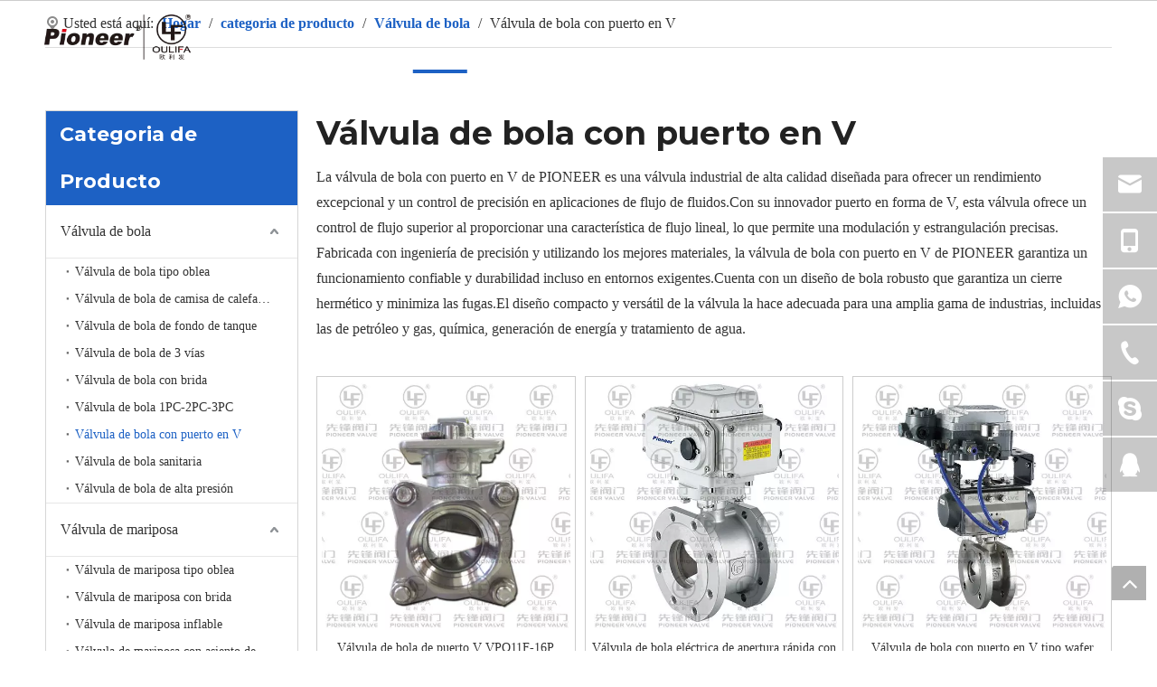

--- FILE ---
content_type: text/html;charset=utf-8
request_url: https://es.pioneervalve.com/V%C3%A1lvula-de-bola-con-puerto-en-V-pl69994977.html
body_size: 39741
content:
<!DOCTYPE html> <html lang="es" prefix="og: http://ogp.me/ns#" style="height: auto;"> <head> <link rel="preconnect" href="https://iororwxhnlinlr5q-static.micyjz.com"/> <link rel="preconnect" href="https://rnrorwxhnlinlr5q-static.micyjz.com"/> <link rel="preconnect" href="https://jqrorwxhnlinlr5q-static.micyjz.com"/> <script>document.write=function(e){documentWrite(document.currentScript,e)};function documentWrite(documenturrentScript,e){var i=document.createElement("span");i.innerHTML=e;var o=i.querySelectorAll("script");if(o.length)o.forEach(function(t){if(t.src&&t.src!=""){var script=document.createElement("script");script.src=t.src;document.body.appendChild(script)}});document.body.appendChild(i)}
window.onloadHack=function(func){if(!!!func||typeof func!=="function")return;if(document.readyState==="complete")func();else if(window.addEventListener)window.addEventListener("load",func,false);else if(window.attachEvent)window.attachEvent("onload",func,false)};</script> <title>V&aacute;lvula de bola con puerto en V de China, fabricante y proveedor de v&aacute;lvula de bola con puerto en V - Pioneer</title> <meta name="keywords" content="V&aacute;lvula de bola con puerto en V, V&aacute;lvula de bola con puerto en V de China, V&aacute;lvula de bola con puerto en V Fabricantes, V&aacute;lvula de bola con puerto en V Proveedores"/> <meta name="description" content="V&aacute;lvula de bola con puerto en V ofrecida por el fabricante chino Pioneer.&iexcl;Compre una v&aacute;lvula de bola con puerto en V de alta calidad ahora mismo!"/> <link data-type="dns-prefetch" data-domain="jqrorwxhnlinlr5q-static.micyjz.com" rel="dns-prefetch" href="//jqrorwxhnlinlr5q-static.micyjz.com"> <link data-type="dns-prefetch" data-domain="iororwxhnlinlr5q-static.micyjz.com" rel="dns-prefetch" href="//iororwxhnlinlr5q-static.micyjz.com"> <link data-type="dns-prefetch" data-domain="rnrorwxhnlinlr5q-static.micyjz.com" rel="dns-prefetch" href="//rnrorwxhnlinlr5q-static.micyjz.com"> <link rel="amphtml" href="https://es.pioneervalve.com/amp/V%C3%A1lvula-de-bola-con-puerto-en-V-pl69994977.html"/> <link rel="canonical" href="https://es.pioneervalve.com/V%C3%A1lvula-de-bola-con-puerto-en-V-pl69994977.html"/> <meta http-equiv="X-UA-Compatible" content="IE=edge"/> <meta name="renderer" content="webkit"/> <meta http-equiv="Content-Type" content="text/html; charset=utf-8"/> <meta name="viewport" content="width=device-width, initial-scale=1, user-scalable=no"/> <link rel="icon" href="//iororwxhnlinlr5q-static.micyjz.com/cloud/llBpqKlklkSRmjpikmpkip/bitbug_favicon.ico"/> <link rel="preload" type="text/css" as="style" href="//iororwxhnlinlr5q-static.micyjz.com/concat/qnijKBvhytSRqikonlplpqjjyk/static/assets/style/bootstrap/cus.bootstrap.grid.system.css,/static/assets/style/fontAwesome/4.7.0/css/font-awesome.css,/static/assets/style/iconfont/iconfont.css,/static/assets/widget/script/plugins/gallery/colorbox/colorbox.css,/static/assets/style/bootstrap/cus.bootstrap.grid.system.split.css,/static/assets/widget/style/component/layerslider/layerslider.css,/static/assets/widget/script/plugins/layerslider/css/layerslider.css,/static/assets/widget/script/plugins/picture/animate.css,/static/assets/widget/style/component/pictureNew/widget_setting_description/picture.description.css,/static/assets/widget/style/component/pictureNew/public/public.css,/static/assets/widget/style/component/graphic/graphic.css,/static/assets/widget/style/component/onlineService/public/public.css,/static/assets/widget/style/component/onlineService/widget_setting_showStyle/float.css,/static/assets/widget/style/component/onlineService/widget_setting_showStyle/style11.css" onload="this.onload=null;this.rel='stylesheet'"/> <link rel="preload" type="text/css" as="style" href="//rnrorwxhnlinlr5q-static.micyjz.com/concat/8nikKBdgdtRgiSoqlklnqpjpqjl/static/assets/widget/script/plugins/tooltipster/css/tooltipster.css,/static/assets/widget/style/component/follow/widget_setting_iconSize/iconSize24.css,/static/assets/widget/style/component/follow/public/public.css,/static/assets/widget/style/component/separator/separator.css" onload="this.onload=null;this.rel='stylesheet'"/> <link rel="stylesheet" type="text/css" href="//iororwxhnlinlr5q-static.micyjz.com/concat/qnijKBvhytSRqikonlplpqjjyk/static/assets/style/bootstrap/cus.bootstrap.grid.system.css,/static/assets/style/fontAwesome/4.7.0/css/font-awesome.css,/static/assets/style/iconfont/iconfont.css,/static/assets/widget/script/plugins/gallery/colorbox/colorbox.css,/static/assets/style/bootstrap/cus.bootstrap.grid.system.split.css,/static/assets/widget/style/component/layerslider/layerslider.css,/static/assets/widget/script/plugins/layerslider/css/layerslider.css,/static/assets/widget/script/plugins/picture/animate.css,/static/assets/widget/style/component/pictureNew/widget_setting_description/picture.description.css,/static/assets/widget/style/component/pictureNew/public/public.css,/static/assets/widget/style/component/graphic/graphic.css,/static/assets/widget/style/component/onlineService/public/public.css,/static/assets/widget/style/component/onlineService/widget_setting_showStyle/float.css,/static/assets/widget/style/component/onlineService/widget_setting_showStyle/style11.css"/> <link rel="stylesheet" type="text/css" href="//rnrorwxhnlinlr5q-static.micyjz.com/concat/8nikKBdgdtRgiSoqlklnqpjpqjl/static/assets/widget/script/plugins/tooltipster/css/tooltipster.css,/static/assets/widget/style/component/follow/widget_setting_iconSize/iconSize24.css,/static/assets/widget/style/component/follow/public/public.css,/static/assets/widget/style/component/separator/separator.css"/> <link rel="preload" type="text/css" as="style" href="//rnrorwxhnlinlr5q-static.micyjz.com/concat/7qilKBvys8RciSoqiplpoimmjol/develop/hzAKfpUMWwSO-atfApKErCDdW-GvUApKfKKUAU-jkBqrKjjprminiirmii-jrBqrKkjprmjmrpkjrj/style.css,/static/assets/widget/style/component/position/position.css,/static/assets/widget/style/component/prodGroupCategory/prodGroupCategory.css,/static/assets/widget/style/component/articlecategory/slightsubmenu.css,/static/assets/widget/style/component/prodGroupCategory/proGroupCategoryFix.css,/static/assets/widget/style/component/touchgraphicslider/touchgraphicslider.css,/static/assets/widget/style/component/prodScrolling/prodScrolling.css,/static/assets/widget/script/plugins/slick/slick.css,/static/assets/widget/script/plugins/slick/slick-theme.css,/static/assets/widget/style/component/prodlistAsync/public/public.css,/static/assets/style/ldFont/iconfont.css,/static/assets/widget/script/plugins/owlcarousel/owl.carousel.css,/static/assets/widget/script/plugins/owlcarousel/owl.theme.css,/static/assets/widget/style/component/shoppingcartStatus/shoppingcartStatus.css" onload="this.onload=null;this.rel='stylesheet'"/> <link rel="preload" type="text/css" as="style" href="//jqrorwxhnlinlr5q-static.micyjz.com/concat/7nioKB90euRxiSoqiplpoimmjol/static/assets/widget/style/component/prodlistAsync/profixlist.css,/static/assets/widget/style/component/faqList/faqList.css,/static/assets/widget/style/component/prodDesc/prodDesc.css,/static/assets/widget/style/component/quicknavigation/quicknavigation.css,/static/assets/widget/style/component/button/button.css" onload="this.onload=null;this.rel='stylesheet'"/> <link rel="stylesheet" type="text/css" href="//rnrorwxhnlinlr5q-static.micyjz.com/concat/7qilKBvys8RciSoqiplpoimmjol/develop/hzAKfpUMWwSO-atfApKErCDdW-GvUApKfKKUAU-jkBqrKjjprminiirmii-jrBqrKkjprmjmrpkjrj/style.css,/static/assets/widget/style/component/position/position.css,/static/assets/widget/style/component/prodGroupCategory/prodGroupCategory.css,/static/assets/widget/style/component/articlecategory/slightsubmenu.css,/static/assets/widget/style/component/prodGroupCategory/proGroupCategoryFix.css,/static/assets/widget/style/component/touchgraphicslider/touchgraphicslider.css,/static/assets/widget/style/component/prodScrolling/prodScrolling.css,/static/assets/widget/script/plugins/slick/slick.css,/static/assets/widget/script/plugins/slick/slick-theme.css,/static/assets/widget/style/component/prodlistAsync/public/public.css,/static/assets/style/ldFont/iconfont.css,/static/assets/widget/script/plugins/owlcarousel/owl.carousel.css,/static/assets/widget/script/plugins/owlcarousel/owl.theme.css,/static/assets/widget/style/component/shoppingcartStatus/shoppingcartStatus.css"/> <link rel="stylesheet" type="text/css" href="//jqrorwxhnlinlr5q-static.micyjz.com/concat/7nioKB90euRxiSoqiplpoimmjol/static/assets/widget/style/component/prodlistAsync/profixlist.css,/static/assets/widget/style/component/faqList/faqList.css,/static/assets/widget/style/component/prodDesc/prodDesc.css,/static/assets/widget/style/component/quicknavigation/quicknavigation.css,/static/assets/widget/style/component/button/button.css"/> <style>@media(min-width:990px){[data-type="rows"][data-level="rows"]{display:flex}}</style> <style id="speed3DefaultStyle">@supports not(aspect-ratio:1/1){.prodlist-wrap li .prodlist-cell{position:relative;padding-top:100%;width:100%}.prodlist-lists-style-13 .prod_img_a_t13,.prodlist-lists-style-12 .prod_img_a_t12,.prodlist-lists-style-nophoto-11 .prod_img_a_t12{position:unset !important;min-height:unset !important}.prodlist-wrap li .prodlist-picbox img{position:absolute;width:100%;left:0;top:0}}.piclist360 .prodlist-pic4-3 li .prodlist-display{max-width:100%}@media(max-width:600px){.prodlist-fix-num li{width:50% !important}}</style> <template id="appdStylePlace"></template> <link href="//jqrorwxhnlinlr5q-static.micyjz.com/theme/iqjoKBkqklRliSkqklRllSnnriRliSinSRrjkjlrnjliknlji/style/style.css" type="text/css" rel="preload" as="style" onload="this.onload=null;this.rel='stylesheet'" data-theme="true"/> <link href="//jqrorwxhnlinlr5q-static.micyjz.com/theme/iqjoKBkqklRliSkqklRllSnnriRliSinSRrjkjlrnjliknlji/style/style.css" type="text/css" rel="stylesheet"/> <style guid="u_a01641ae9916436fb8276da904a3b3fa" emptyrender="true" placeholder="true" type="text/css"></style> <link href="//rnrorwxhnlinlr5q-static.micyjz.com/site-res/rjkqKBkqklRllSnnriRljSmmjjnpRjiSrpmmoqRljSjriniiipkolnRliSoqlklnlmrlrrSRil.css?1763454878227" rel="preload" as="style" onload="this.onload=null;this.rel='stylesheet'" data-extstyle="true" type="text/css" data-extattr="20251118163544"/> <link href="//rnrorwxhnlinlr5q-static.micyjz.com/site-res/rjkqKBkqklRllSnnriRljSmmjjnpRjiSrpmmoqRljSjriniiipkolnRliSoqlklnlmrlrrSRil.css?1763454878227" data-extattr="20251118163544" type="text/css" rel="stylesheet"/> <template data-js-type='style_respond' data-type='inlineStyle'></template> <template data-js-type='style_head' data-type='inlineStyle'><style guid='45cfe02e-9abf-48eb-ac61-502a05e537e1' pm_pageStaticHack='' jumpName='head' pm_styles='head' type='text/css'>.sitewidget-prodCategory-20150203111712.category-default-simple .sitewidget-bd>ul>li>a{font-size:16px;line-height:58px;color:#333}.sitewidget-prodCategory-20150203111712.category-default-simple .sitewidget-bd>ul>li>span{top:17px}.sitewidget-prodCategory-20150203111712.category-default-gray .sitewidget-bd>ul>li>span{right:16px}.sitewidget-prodCategory-20150203111712.category-default-simple .sitewidget-bd>ul>li>a:hover{color:#1d61c4}.sitewidget-prodCategory-20150203111712.category-default-simple i.list-mid-dot{top:26px;background:#333}.sitewidget-prodCategory-20150203111712.category-default-simple .sitewidget-bd>ul>li>a:hover+i.list-mid-dot{background:#1d61c4}.sitewidget-prodCategory-20150203111712.category-default-simple .sitewidget-bd li.on>a{color:#1d61c4 !important}.sitewidget-prodCategory-20150203111712.category-default-simple .sitewidget-bd>ul>li.on>a+i.list-mid-dot{background:#1d61c4}.sitewidget-prodScrolling-20230421145842 .owl-theme .owl-controls .owl-page span{background-color:#1d61c4 !important}.sitewidget-prodScrolling-20230421145842 .pagetyle1 .owl-theme .owl-controls .owl-page span{background-color:transparent !important}.sitewidget-prodScrolling-20230421145842 .sitewidget-bd .slick-dots li.slick-active button:before{background-color:#1d61c4 !important}.sitewidget-prodScrolling-20230421145842 .sitewidget-bd .slider-responsive-wrap.pagetyle0 .slick-dots li.slick-active button:before{background-color:transparent !important}.sitewidget-prodScrolling-20230421145842 .sitewidget-bd .pagetyle0.buttonstyle0 .slick-dots li.slick-active button:before{color:#1d61c4 !important;background-color:transparent !important}.sitewidget-prodScrolling-20230421145842 .sitewidget-bd .pagetyle1 .slick-dots li.slick-active button:before{background-color:transparent !important}.sitewidget-prodListAsync-20210417000000 .prodlist-wrap .prodlist-parameter-wrap .prodlist-pro-name{height:auto !important;overflow:hidden;text-overflow:ellipsis;display:box;display:-webkit-box;-webkit-line-clamp:2;-webkit-box-orient:vertical}.sitewidget-prodListAsync-20210417000000 .buy-add-hover .prodlist-pro-buynow-btn:hover,.sitewidget-prodListAsync-20210417000000 .buy-add-hover .prodlist-pro-inquire:hover{background-color:!important;color:!important;border-color:!important}.sitewidget-prodListAsync-20210417000000 .buy-add-hover .prodlist-pro-addcart-btn:hover,.sitewidget-prodListAsync-20210417000000 .buy-add-hover .prodlist-pro-addbasket-btn:hover{background-color:!important;color:!important;border-color:!important}.sitewidget-prodListAsync-20210417000000 .buy-add-hover .prodlist-pro-addcart-btn:hover *,.sitewidget-prodListAsync-20210417000000 .buy-add-hover .prodlist-pro-addbasket-btn:hover *{color:inherit !important}.sitewidget-prodListAsync-20210417000000 .prodlist-lists-style-9 .prodlist-box-hover .style_line_9{background:#009048 !important}.sitewidget-prodListAsync-20210417000000 .prodlist-lists-style-9 .prodlist-box-hover:hover .prodlist-pro-name{color:#009048 !important}.sitewidget-prodListAsync-20210417000000 .prodlist-lists-style-9>.fix>li:hover{border-color:#009048 !important}.sitewidget-prodListAsync-20210417000000 .sitewidget-ft .paging>li.active>span{background-color:#1d61c4;border:1px solid #1d61c4}.sitewidget-prodListAsync-20210417000000 .sitewidget-ft .paging>li>a:hover{color:#1d61c4;border:1px solid #1d61c4}.sitewidget-prodListAsync-20210417000000 .sitewidget-ft .paging>li span.active a{color:#1d61c4}.sitewidget-prodListAsync-20210417000000 .prodlist-parameter-wrap .prodlist-parameter-inner{padding:10px 0 5px 0}.sitewidget-prodListAsync-20210417000000 .prodlist-wrap .prodlist-pro-name{height:40px !important;line-height:20px !important}.sitewidget-prodListAsync-20210417000000 .prodlist-box-hover{height:100%;box-sizing:border-box}.sitewidget-prodListAsync-20210417000000 .prodlist-parameter-wrap{position:static}.sitewidget-prodListAsync-20210417000000 .prodlist-parameter-btns-container,.sitewidget-prodListAsync-20210417000000 .prodlist-parameter-wrap .prodlist-btn-wrap .btn-wrap-double,.sitewidget-prodListAsync-20210417000000 .prodlist-parameter-wrap .prodlist-btn-fresh-wrap .btn-wrap-fresh-double,.sitewidget-prodListAsync-20210417000000 .prodlist-parameter-wrap .prodlist-btn-wrap .btn-wrap-single,.sitewidget-prodListAsync-20210417000000 .prodlist-parameter-wrap .prodlist-btn-fresh-wrap .btn-wrap-fresh-single{position:absolute;width:calc(100% - 8px);bottom:10px}@media screen and (min-width:1200px){.sitewidget-prodListAsync-20210417000000 .prodlist-parameter-wrap .prodlist-btn-fresh-wrap,.sitewidget-prodListAsync-20210417000000 .prodlist-parameter-wrap .prodlist-btn-wrap{margin-top:0}}.sitewidget-prodListAsync-20210417000000 .keyword_box .keyword_list a{color:#8a8a8a !important;border-color:#8a8a8a !important}.sitewidget-prodListAsync-20210417000000 .keyword_box .keyword_list a:hover{color:#8a8a8a !important;border-color:#8a8a8a !important}.sitewidget-button-20230518105749 .backstage-component-btn{box-shadow:0}.button-left-animate i{position:absolute;left:15px;top:50%;transform:translateY(-50%)}.sitewidget-button-20230518105749 a.backstage-component-btncolor{background-color:rgba(255,255,255,0);color:#eee;border-top-left-radius:0;border-top-right-radius:0;border-bottom-left-radius:0;border-bottom-right-radius:0;border-color:#eee;border-style:solid;border-width:1px;box-sizing:content-box}.sitewidget-button-20230518105749 a.backstage-component-btndefault{border-style:solid;border-width:1px;border-radius:3px}.sitewidget-button-20230518105749 a.backstage-component-btncolorActive{background-image:none;background-color:!important;color:!important;border-top-left-radius:0;border-top-right-radius:0;border-bottom-left-radius:0;border-bottom-right-radius:0;border-color:#1d61c4;border-style:solid;border-width:1px;height:auto !important}.sitewidget-button-20230518105749 a.backstage-component-btncolorhover:hover{background-image:none;background-color:#1d61c4;color:#fff;border-top-left-radius:0;border-top-right-radius:0;border-bottom-left-radius:0;border-bottom-right-radius:0;border-color:#1d61c4;border-style:solid;border-width:1px}.sitewidget-button-20230518105749 a.backstage-component-btn i{color:#fff;font-size:14px}.sitewidget-button-20230518105749 a.backstage-component-btn:hover i{color:#fff;font-size:14px}#siteblocks-setting-wrap-vVfrnvdNDbwM .leadong22784 .header .Top .topnav .navitem .sub_a{color:#1d61c4}#siteblocks-setting-wrap-vVfrnvdNDbwM .leadong22784 .Bottom .bagnav .bottomnav2 .navitem.haSub .subtwo .ulsub .lisub.has03sub.active{background:#1d61c4}#siteblocks-setting-wrap-vVfrnvdNDbwM .leadong22784 .Bottom .bottomwidth .bottomnav .navlist .navitem .link{background:#1d61c4}#siteblocks-setting-wrap-vVfrnvdNDbwM .leadong22784 .Bottom .searchpoation{background:#1d61c4}#siteblocks-setting-wrap-vVfrnvdNDbwM .leadong22784 .phobe .phone_hanbs .svghanbs,.leadong22784 .phobe .phone_close .phoneclose{color:#1d61c4}#siteblocks-setting-wrap-vVfrnvdNDbwM .leadong22784 .Top .topnav .hasTop .link{background-color:#1d61c4}#siteblocks-setting-wrap-vVfrnvdNDbwM .leadong22784 .Top .topnav .hasTop .lisub:hover>a{color:#1d61c4}#siteblocks-setting-wrap-vVfrnvdNDbwM .leadong22784 .Bottom .searchpoation .search-input input{background:#1d61c4}#siteblocks-setting-wrap-vVfrnvdNDbwM .leadong22784 .Bottom .bagnav .bottomnav2 .navitem .sub .ulsub .lisub .textBox:hover{color:#1d61c4}#siteblocks-setting-wrap-vVfrnvdNDbwM .leadong22784 .Bottom .bagnav .bottomnav2 .nav03-liSub:hover .sitewidget-sub-nav{color:#1d61c4}#siteblocks-setting-wrap-vVfrnvdNDbwM .leadong22784 .phone_laguh .blue{color:#1d61c4}#siteblocks-setting-wrap-vVfrnvdNDbwM .leadong22784 .phone_lagut_hide_text{color:#1d61c4}#siteblocks-setting-wrap-vVfrnvdNDbwM .leadong22784 .gotoSearch{color:#1d61c4}</style></template> <template data-js-type='style_respond' data-type='inlineStyle'></template> <template data-js-type='style_head' data-type='inlineStyle'></template> <script data-ignoreminify="true">
	function loadInlineStyle(){
		var allInlineStyle = document.querySelectorAll("template[data-type='inlineStyle']");
		var length = document.querySelectorAll("template[data-type='inlineStyle']").length;
		for(var i = 0;i < length;i++){
			var style = allInlineStyle[i].innerHTML;
			allInlineStyle[i].outerHTML = style;
		}
	}
loadInlineStyle();

  </script> <link rel="preload" as="style" onload="this.onload=null;this.rel=&quot;stylesheet&quot;" href="https://fonts.googleapis.com/css?family=Raleway|Montserrat:700&amp;display=swap" data-type="1" type="text/css" media="all"/> <script type="text/javascript" data-src="//iororwxhnlinlr5q-static.micyjz.com/static/t-niBmBKqKgwsxzo7r/assets/script/jquery-1.11.0.concat.js"></script> <script type="text/javascript" data-src="//ld-analytics.micyjz.com/ljilKBnnriRlrSSRRQRijSlirmlr/ltm-web.js?v=1763454944000"></script> <script type="text/x-delay-ids" data-type="delayIds" data-device="pc" data-xtype="0" data-delayids="[286833672,280555562,322381092,280554972,280558892,280559772,280555022,280559822,280554432,285515112,280555572,280559332,280560312,280560442,280560572,280560432,280560562,280560502,280560552,280560492,280560302,280560482,280560292,280560422,280560472,280560412,280560542,280560402,280560532,280560342,280560522,280560332,280560462,280560512,280560322,280560452,280559812]"></script> <script guid="33919c80-4e8b-4ea3-ae80-cd007310f63b" pm_pagestatichack="true" jumpname="head" pm_scripts="head" type="text/javascript">try{(function(window,undefined){var phoenixSite=window.phoenixSite||(window.phoenixSite={});phoenixSite.lanEdition="ES_ES";var page=phoenixSite.page||(phoenixSite.page={});page.cdnUrl="//rnrorwxhnlinlr5q-static.micyjz.com";page.siteUrl="https://es.pioneervalve.com";page.lanEdition=phoenixSite.lanEdition;page._menu_prefix="";page._menu_trans_flag="";page._captcha_domain_prefix="captcha.c";page._pId="tkAfhToMCdPr";phoenixSite._sViewMode="true";phoenixSite._templateSupport="false";phoenixSite._singlePublish=
"false"})(this)}catch(e){try{console&&console.log&&console.log(e)}catch(e){}};</script> <script id="u_1ab30f3356974fd6bd00d8b7e1edf6eb" guid="u_1ab30f3356974fd6bd00d8b7e1edf6eb" pm_script="init_top" type="text/javascript">try{(function(window,undefined){var datalazyloadDefaultOptions=window.datalazyloadDefaultOptions||(window.datalazyloadDefaultOptions={});datalazyloadDefaultOptions["version"]="3.0.0";datalazyloadDefaultOptions["isMobileViewer"]="false";datalazyloadDefaultOptions["hasCLSOptimizeAuth"]="false";datalazyloadDefaultOptions["_version"]="3.0.0";datalazyloadDefaultOptions["isPcOptViewer"]="false"})(this);(function(window,undefined){window.__ph_optSet__='{"loadImgType":"0","isOpenFlagUA":true,"v30NewMode":"1","idsVer":"1","docReqType":"0","docDecrease":"1","docCallback":"1"}'})(this)}catch(e){try{console&&
console.log&&console.log(e)}catch(e){}};</script> <script id="u_98cf97fbb8594d30abf36ee3298f6df6" guid="u_98cf97fbb8594d30abf36ee3298f6df6" type="text/javascript">try{var thisUrl=location.host;var referUrl=document.referrer;if(referUrl.indexOf(thisUrl)==-1)localStorage.setItem("landedPage",document.URL)}catch(e){try{console&&console.log&&console.log(e)}catch(e){}};</script> </head> <body class=" frontend-body-canvas "> <div id="backstage-headArea" headflag="1"> <div class="siteblocks-setting-wrap hzAKfpUMWwSO_20230829093802 siteblocks-ZkfpUKAMBeij-20230824150044" id="siteblocks-setting-wrap-vVfrnvdNDbwM" data-settingid="vVfrnvdNDbwM" data-versionno="20230829093802" data-level="rows" data-type="siteblocks" data-mobilebg="true" data-classattr="siteblocks-ZkfpUKAMBeij-20230824150044" data-appid="22784" data-encodeappid="hzAKfpUMWwSO" data-purchased="true" data-hide-node=""> <div class="siteblocks-container" style="" data-module-radio="" data-module-width=""> <style styledefault-block="true">@media screen and (max-width:990px){.leadong22784 .Bottom .bottomnav2{display:none}.leadong22784 .Bottom .searchpoation.active{display:none}.leadong22784 .Bottom .bottomwidth .bottomlagut .lang-list{display:none}.leadong22784 .phonebag{display:none}.leadong22784 .phone_laguh .lang-list{display:none}.leadong22784 .phobe .phone_close{display:none}.leadong22784 .Bottom .bottomnav2{display:none}.leadong22784 .bottomnav{display:none}}</style> <div class="lead_22784"></div> <div class="leadong22784"> <div class="header"> <div class="phobe"> <div class="phone_hanbs"> <svg width="18px" height="16px" viewbox="0 0 18 16" version="1.1" xmlns="http://www.w3.org/2000/svg" xmlns:xlink="http://www.w3.org/1999/xlink"> <title>汉堡</title> <g id="Page-1" stroke="none" stroke-width="1" fill="none" fill-rule="evenodd"> <g class="svghanbs" id="手机端默认" transform="translate(-20.000000, -22.000000)" fill="#133B94" fill-rule="nonzero"> <g id="汉堡5" transform="translate(20.000000, 22.000000)"> <path d="M17,14 C17.5522847,14 18,14.4477153 18,15 C18,15.5522847 17.5522847,16 17,16 L1,16 C0.44771525,16 0,15.5522847 0,15 C0,14.4477153 0.44771525,14 1,14 L17,14 Z M17,7 C17.5522847,7 18,7.44771525 18,8 C18,8.55228475 17.5522847,9 17,9 L1,9 C0.44771525,9 0,8.55228475 0,8 C0,7.44771525 0.44771525,7 1,7 L17,7 Z M17,0 C17.5522847,0 18,0.44771525 18,1 C18,1.55228475 17.5522847,2 17,2 L1,2 C0.44771525,2 0,1.55228475 0,1 C0,0.44771525 0.44771525,0 1,0 L17,0 Z" id="汉堡"></path> </g> </g> </g> </svg> </div> <div class="phone_close"> <svg width="16px" height="16px" viewbox="0 0 16 16" version="1.1" xmlns="http://www.w3.org/2000/svg" xmlns:xlink="http://www.w3.org/1999/xlink"> <title>关闭</title> <g id="Page-1" stroke="none" stroke-width="1" fill="none" fill-rule="evenodd"> <g class="phoneclose" id="手机端展开" transform="translate(-20.000000, -22.000000)" fill="#133B94" fill-rule="nonzero"> <g id="编组-4"> <path d="M33.1374521,22.4911389 C33.7922995,21.836287 34.854017,21.836287 35.5088644,22.4911389 C36.1637119,23.1459909 36.1637119,24.2077156 35.5088644,24.8625675 L30.3717567,29.9997104 L35.5088644,35.1368532 C36.1637119,35.7917051 36.1637119,36.8534299 35.5088644,37.5082818 C34.854017,38.1631337 33.7922995,38.1631337 33.1374521,37.5082818 L28.0003443,32.3711389 L22.8632366,37.5082818 C22.2554146,38.1167956 21.285717,38.1666633 20.6186805,37.6237104 L20.4918242,37.5094246 C20.1769365,37.1949441 20,36.7681711 20,36.3231389 C20,35.8781067 20.1769365,35.4513338 20.4918242,35.1368532 L25.628932,29.9997104 L20.4918242,24.8625675 C19.8369768,24.2077156 19.8369768,23.1459909 20.4918242,22.491139 C21.1466717,21.836287 22.2083891,21.836287 22.8632366,22.4911389 L28.0003443,27.6282818 L33.1374521,22.4911389 Z" id="关闭"></path> </g> </g> </g> </svg> </div> <div class="phone_img"></div> <div class="phone_laguh"> <div class="backstage-blocksEditor-wrap langBar" data-wrap-type="1" data-relate-appid="PNpfKAUAiAnL" data-storage="1" data-blockseditor-type="phoenix_blocks_langBar" data-auto_uuid="78665a9a-e23b-4a46-9fac-41c80d6546ea"> <div class="lang-show-word"> <svg class="langcolose" width="18px" height="18px" viewbox="0 0 20 20" version="1.1" xmlns="http://www.w3.org/2000/svg" xmlns:xlink="http://www.w3.org/1999/xlink"> <g id="Page-1" stroke="none" stroke-width="1" fill="none" fill-rule="evenodd"> <g class="blue" id="页头主导航四级导航" transform="translate(-1605.000000, -90.000000)" fill="#8A8A8A" fill-rule="nonzero"> <g id="编组" transform="translate(0.000000, 27.000000)"> <g id="多语言备份" transform="translate(1605.000000, 63.000000)"> <path d="M17.5408396,16.5700494 C19.1312665,14.7499815 20,12.4439557 20,10.0042436 C20,7.33430362 18.960116,4.82412778 17.0718969,2.9361652 C15.2127185,1.07722356 12.7500479,0.0413952622 10.1257249,0.00997102859 C10.0826065,-0.00346002034 9.89520951,-0.00329958429 9.85181652,0.0103148361 C7.23802199,0.0487744696 4.78634356,1.08385894 2.93378012,2.93615064 C1.07737715,4.79231942 0.0417202617,7.25002822 0.00733471295,9.86957294 C-0.00227005566,9.90651982 -0.00245345272,10.0622375 0.00685333767,10.0986339 C0.031106014,12.7332524 1.06787265,15.2066509 2.93379157,17.0723052 C4.82201294,18.9602633 7.33252089,20 10.0028556,20 C12.6731678,20 15.1836937,18.960261 17.0719196,17.0723052 C17.2094582,16.9347857 17.3419525,16.7935769 17.4704156,16.6496168 C17.4817854,16.6394632 17.4928574,16.6288284 17.5033789,16.6173454 C17.5172015,16.6022871 17.5293966,16.5863349 17.5408352,16.5700389 L17.5408396,16.5700494 Z M0.933632114,10.4435781 L5.13386162,10.4435781 C5.16347821,11.9146466 5.34115518,13.2940226 5.63800976,14.5225243 C4.25609152,14.89628 3.37956244,15.3819737 2.9257628,15.6851134 C1.75938931,14.2353834 1.0283727,12.4216071 0.933632114,10.4435781 L0.933632114,10.4435781 Z M2.9146631,4.33713055 C3.36471281,4.64077421 4.24175039,5.13139765 5.63282393,5.50764854 C5.34165562,6.71999681 5.16626916,8.07843306 5.13454485,9.52656836 L0.935430915,9.52656836 C1.03736984,7.56966732 1.76229024,5.77516888 2.91467878,4.33713055 L2.9146631,4.33713055 Z M19.0703066,9.52654596 L14.8711568,9.52654596 C14.8394543,8.07894373 14.6641614,6.72095992 14.3731981,5.50894313 C15.7610548,5.13505075 16.6409866,4.64786538 17.0964215,4.3437872 C18.2456941,5.78072804 18.9685052,7.5726888 19.0703066,9.52654596 L19.0703066,9.52654596 Z M13.9538131,9.52654148 L10.4478088,9.52654148 L10.4478088,6.0315978 C11.6173453,6.00707346 12.6230274,5.88704207 13.4780605,5.71727483 C13.7594194,6.88501995 13.9226309,8.17810813 13.9538131,9.52654148 L13.9538131,9.52654148 Z M10.4478088,5.11452757 L10.4478088,0.98889302 C11.2730866,1.22180415 12.0781453,2.09099666 12.7086754,3.45301881 C12.9060433,3.87937376 13.0815425,4.34091355 13.2343017,4.83096361 C12.4496682,4.98264747 11.5251786,5.09094483 10.4478088,5.11452757 L10.4478088,5.11452757 Z M9.53063757,0.996828591 L9.53063757,5.11368765 C8.4664754,5.08845284 7.55085656,4.97926248 6.77262087,4.82693647 C6.92510521,4.33837587 7.10019082,3.87816652 7.29701057,3.45295834 C7.92063225,2.10595621 8.71491827,1.24102826 9.53063757,0.996828591 L9.53063757,0.996828591 Z M9.53063309,6.03114984 L9.53063309,9.52654148 L6.0518684,9.52654148 C6.08304389,8.17788863 6.24630199,6.88459887 6.52775096,5.71668352 C7.37530881,5.8854657 8.37168553,6.00531388 9.53063309,6.03114536 L9.53063309,6.03114984 Z M6.05106197,10.4436005 L9.53063309,10.4436005 L9.53063309,13.9974282 C8.37453046,14.0241758 7.37969045,14.1444365 6.53288527,14.3133101 C6.24559009,13.1287643 6.08019896,11.8143556 6.05106197,10.4436005 L6.05106197,10.4436005 Z M9.53063309,14.9148613 L9.53063309,19.0116653 C8.71489139,18.7674768 7.92063001,17.9025489 7.29703073,16.5555132 C7.10259714,16.1355058 6.92943689,15.6812341 6.7782816,15.1992965 C7.55425031,15.0486441 8.46768953,14.9405763 9.53063309,14.9148613 L9.53063309,14.9148613 Z M10.4478043,19.0196345 L10.4478043,14.913457 C11.5209067,14.9364226 12.4438149,15.044765 13.2281548,15.1969313 C13.0768165,15.6797379 12.9034029,16.1348137 12.708671,16.5555087 C12.0781475,17.9175241 11.2730889,18.7867144 10.4478043,19.0196345 L10.4478043,19.0196345 Z M10.4477998,13.9962859 L10.4477998,10.4436005 L13.9545971,10.4436005 C13.9255076,11.8120329 13.760599,13.1242915 13.4741986,14.307303 C12.6204043,14.1385896 11.6160528,14.0198194 10.4477998,13.9962792 L10.4477998,13.9962859 Z M14.8718289,10.4435938 L19.0720404,10.4435938 C18.9774826,12.4177143 18.2491931,14.2282384 17.0868541,15.6765305 C16.6283233,15.3703895 15.7509654,14.8859098 14.3695221,14.5147903 C14.6652288,13.2882552 14.8422416,11.911596 14.8718132,10.4435938 L14.8718289,10.4435938 Z M16.4815586,3.65029939 C16.0709571,3.90945412 15.3097731,4.30780276 14.1326314,4.62446407 C13.7003927,3.21214075 13.0997164,2.04861762 12.3839661,1.24289848 C13.9610285,1.67184487 15.3685421,2.51593831 16.4815586,3.65029043 L16.4815586,3.65029939 Z M7.62171095,1.24289176 C6.90699108,2.04744173 6.30698005,3.20874747 5.87490267,4.61831361 C4.7010114,4.29933636 3.94012529,3.89936164 3.53216035,3.64204129 C4.64390675,2.51183726 6.04846569,1.67081681 7.62171095,1.24289176 L7.62171095,1.24289176 Z M3.54271123,16.377226 C3.95230024,16.1188507 4.70977243,15.7225201 5.8798533,15.4065912 C6.3115633,16.8088086 6.90976432,17.9641386 7.62171095,18.7655797 C6.05344992,18.3390165 4.65277083,17.5020299 3.54271123,16.377226 L3.54271123,16.377226 Z M12.3839594,18.765582 C13.0963451,17.9636593 13.6948216,16.8074177 14.1266011,15.4040602 C15.2911175,15.7181548 16.0524606,16.1125367 16.4682681,16.3718303 C15.3573461,17.4993287 13.9547181,18.338358 12.3839594,18.765582 L12.3839594,18.765582 Z" id="语言"></path> </g> </g> </g> </g> </svg> <span class="phone_lagut_hide_text">Espa&ntilde;ol</span> </div> <ul class="lang-list langWra"> </ul> </div> </div> </div> <div class="phonebag"> <div class="phone_search"> <div class="backstage-blocksEditor-wrap serach" data-wrap-type="1" data-relate-appid="PEfApUKpfjQL" data-storage="1" data-blockseditor-type="phoenix_blocks_serach" data-auto_uuid="48ebb9d4-cb1b-4dbd-92df-faf8152e7e8b"> <form action="/phoenix/admin/prod/search" method="get" novalidate=""> <div class="search-wrap"> <div class="search-input"> <svg width="20px" height="20px" viewbox="0 0 20 20" version="1.1" xmlns="http://www.w3.org/2000/svg" xmlns:xlink="http://www.w3.org/1999/xlink"> <g id="Page-1" stroke="none" stroke-width="1" fill="none" fill-rule="evenodd"> <g id="页头主导航四级导航" transform="translate(-1563.000000, -90.000000)" fill="#000" fill-rule="nonzero"> <g id="编组" transform="translate(0.000000, 27.000000)"> <g id="搜索备份-2" transform="translate(1563.000000, 63.000000)"> <path d="M19.7015965,18.6476868 L14.9903452,13.9501779 C16.4179971,12.5266904 17.131823,10.6761566 17.131823,8.54092527 C17.131823,3.84341637 13.2771628,0 8.56591152,0 C3.85466018,0 0,3.84341637 0,8.54092527 C0,13.2384342 3.85466018,17.0818505 8.56591152,17.0818505 C10.7073894,17.0818505 12.5633369,16.3701068 14.133754,15.088968 L18.8450053,19.7864769 C19.1305357,20.0711744 19.5588313,20.0711744 19.8443617,19.7864769 C20.1298921,19.5017794 19.9871269,18.9323843 19.7015965,18.6476868 Z M1.42765192,8.54092527 C1.42765192,4.55516014 4.56848614,1.42348754 8.56591152,1.42348754 C12.5633369,1.42348754 15.7041711,4.55516014 15.7041711,8.54092527 C15.7041711,12.5266904 12.5633369,15.658363 8.56591152,15.658363 C4.56848614,15.658363 1.42765192,12.5266904 1.42765192,8.54092527 Z" id="搜索"></path> </g> </g> </g> </g> </svg> <div class="phone_search_copy"> </div> <svg class="close" width="20px" height="20px" viewbox="0 0 20 20" version="1.1" xmlns="http://www.w3.org/2000/svg" xmlns:xlink="http://www.w3.org/1999/xlink"> <title>路径</title> <g id="Page-1" stroke="none" stroke-width="1" fill="none" fill-rule="evenodd"> <g id="搜索" transform="translate(-1603.000000, -88.000000)" fill="#FFFFFF" fill-rule="nonzero"> <g id="页头" transform="translate(-2.000000, 0.000000)"> <polygon id="路径" points="1623.68154 88 1625 89.3230769 1616.32 98 1625 106.675385 1623.68154 108 1615 99.3184615 1606.31846 108 1605 106.676923 1613.67846 98 1605 89.3230769 1606.31846 88 1615 96.6784615"></polygon> </g> </g> </g> </svg> </div> </div> </form> </div> </div> <div class="Top_phone"></div> </div> <div class="Top"> <div class="topnav"></div> </div> <div class="Bottom"> <div class="bottomwidth"> <div class="bottomimg"> <div class="backstage-blocksEditor-wrap" data-wrap-type="1" data-storage="0" data-blockseditor-type="phoenix_blocks_image" data-auto_uuid="cfa1d82d-6213-442e-8005-8b6d584bc7d4"> <div class="backstage-componet"> <div class="backstage-componet-bd" data-setting-base64="eyJzdW1UeXBlIjoiMCIsImxpbmtUeXBlIjoiMCIsInNlbGVjdGVkUGFnZUlkIjoidExBcHJlVFdoU0pNIiwiaXNPcGVuTmV3Ijp0cnVlLCJuZWVkTm9Gb2xsb3ciOmZhbHNlLCJsaW5rU2hvd1RleHQiOiLnq5nlhoXpobXpnaIgLSBIb21lIn0="> <a class="blocks-image" href="/index.html" target="_blank"> <picture> <source media="(max-width:768px)" srcset=""></source> <img src="//iororwxhnlinlr5q-static.micyjz.com/cloud/jpBpqKlklkSRikoiqppniq/LOGO.png" alt="Fabricante de v&aacute;lvulas de bola tipo oblea" title=""/> </picture></a> </div> </div> </div> <div class="bottomimghide"> <a class="blocks-image" href=""><img src="//iororwxhnlinlr5q-static.micyjz.com/cloud/loBpnKpjllSRjjmmjmrriq/LOGO-bai.png" alt="" title=""/></a> </div> </div> <div class="bagnav"> <div class="bottomnav"> <div class="navCenter"> <div class="button-prev" style="display:none"> <i class="font-icon block-icon block-iconzuo"></i> </div> <div class="button-next" style="display:none"> <i class="font-icon block-icon block-icongengduo"></i> </div> <div class="backstage-blocksEditor-wrap navigation" data-wrap-type="1" data-relate-appid="MRAUpfKKpsgB" data-storage="1" data-blockseditor-type="phoenix_blocks_navigation" data-auto_uuid="96eaa490-62d5-4414-8484-e0aae6162fc0"> <ul class="navlist navBox blockNavBar fix"> <li class="navitem navTile " id="parent_0"> <div class="link"></div> <div class="sub_bag"> <a class="sub_a" id="28000712" target="_self" href="/" data-currentindex=""> <i class="icon "></i> Hogar </a> </div></li> <li class="navitem navTile haSub" id="parent_1"> <div class="link"></div> <div class="sub_bag"> <a class="sub_a" id="28000602" target="_self" href="/productcategory.html" data-currentindex="1"> <i class="icon "></i> Productos </a> <span class="down"> <svg width="7px" height="12px" viewbox="0 0 7 12" version="1.1" xmlns="http://www.w3.org/2000/svg" xmlns:xlink="http://www.w3.org/1999/xlink"> <g id="Page-1" stroke="none" stroke-width="1" fill="none" fill-rule="evenodd"> <g id="导航移动端样式二级" transform="translate(-338.000000, -177.000000)" fill="#BBBBBB"> <g id="分组-copy" transform="translate(0.000000, 156.000000)"> <g id="箭头" transform="translate(341.500000, 27.000000) scale(-1, 1) translate(-341.500000, -27.000000) translate(338.000000, 21.000000)"> <polygon id="路径" points="6.23919 12 7 11.2683744 1.52152507 6.00003356 7 0.731612206 6.23919 0 0 6.00003356 6.23920356 12"></polygon> </g> </g> </g> </g> </svg> </span> </div> <div class="subtwo"> <ul class="ulsub"> <li class="lisub "> <a class="lisubaaa" target="_self" data-currentindex="" rel="" href="/V%C3%A1lvula-de-bola-pl62994977.html"> <i class="iconss "></i> V&aacute;lvula de bola <span class="jiantou"> <svg width="20px" height="20px" viewbox="0 0 20 20" version="1.1" xmlns="http://www.w3.org/2000/svg" xmlns:xlink="http://www.w3.org/1999/xlink"> <g id="Page-1" stroke="none" stroke-width="1" fill="none" fill-rule="evenodd"> <g id="页头主导航四级导航" transform="translate(-830.000000, -155.000000)" fill="#fff" fill-rule="nonzero"> <g id="编组-4" transform="translate(719.000000, 156.000000)"> <g id="编组-3" transform="translate(112.000000, 0.000000)"> <path d="M9,-0.5 C14.2467051,-0.5 18.5,3.75329488 18.5,9 C18.5,14.2467051 14.2467051,18.5 9,18.5 C3.75329488,18.5 -0.5,14.2467051 -0.5,9 C-0.5,3.75329488 3.75329488,-0.5 9,-0.5 Z M9,0.5 C4.30557963,0.5 0.5,4.30557963 0.5,9 C0.5,13.6944204 4.30557963,17.5 9,17.5 C13.6944204,17.5 17.5,13.6944204 17.5,9 C17.5,4.30557963 13.6944204,0.5 9,0.5 Z M8.57895148,5 L12,9.14820358 L8.57895148,13 L7,13 L10.4210485,9.14820358 L7,5 L8.57895148,5 Z" id="箭头"></path> </g> </g> </g> </g> </svg> </span> </a> </li> <li class="lisub "> <a class="lisubaaa" target="_self" data-currentindex="" rel="" href="/V%C3%A1lvula-de-vac%C3%ADo-pl69094977.html"> <i class="iconss "></i> V&aacute;lvula de vac&iacute;o <span class="jiantou"> <svg width="20px" height="20px" viewbox="0 0 20 20" version="1.1" xmlns="http://www.w3.org/2000/svg" xmlns:xlink="http://www.w3.org/1999/xlink"> <g id="Page-1" stroke="none" stroke-width="1" fill="none" fill-rule="evenodd"> <g id="页头主导航四级导航" transform="translate(-830.000000, -155.000000)" fill="#fff" fill-rule="nonzero"> <g id="编组-4" transform="translate(719.000000, 156.000000)"> <g id="编组-3" transform="translate(112.000000, 0.000000)"> <path d="M9,-0.5 C14.2467051,-0.5 18.5,3.75329488 18.5,9 C18.5,14.2467051 14.2467051,18.5 9,18.5 C3.75329488,18.5 -0.5,14.2467051 -0.5,9 C-0.5,3.75329488 3.75329488,-0.5 9,-0.5 Z M9,0.5 C4.30557963,0.5 0.5,4.30557963 0.5,9 C0.5,13.6944204 4.30557963,17.5 9,17.5 C13.6944204,17.5 17.5,13.6944204 17.5,9 C17.5,4.30557963 13.6944204,0.5 9,0.5 Z M8.57895148,5 L12,9.14820358 L8.57895148,13 L7,13 L10.4210485,9.14820358 L7,5 L8.57895148,5 Z" id="箭头"></path> </g> </g> </g> </g> </svg> </span> </a> </li> <li class="lisub "> <a class="lisubaaa" target="_self" data-currentindex="" rel="" href="/V%C3%A1lvula-de-mariposa-pl63094977.html"> <i class="iconss "></i> V&aacute;lvula de mariposa <span class="jiantou"> <svg width="20px" height="20px" viewbox="0 0 20 20" version="1.1" xmlns="http://www.w3.org/2000/svg" xmlns:xlink="http://www.w3.org/1999/xlink"> <g id="Page-1" stroke="none" stroke-width="1" fill="none" fill-rule="evenodd"> <g id="页头主导航四级导航" transform="translate(-830.000000, -155.000000)" fill="#fff" fill-rule="nonzero"> <g id="编组-4" transform="translate(719.000000, 156.000000)"> <g id="编组-3" transform="translate(112.000000, 0.000000)"> <path d="M9,-0.5 C14.2467051,-0.5 18.5,3.75329488 18.5,9 C18.5,14.2467051 14.2467051,18.5 9,18.5 C3.75329488,18.5 -0.5,14.2467051 -0.5,9 C-0.5,3.75329488 3.75329488,-0.5 9,-0.5 Z M9,0.5 C4.30557963,0.5 0.5,4.30557963 0.5,9 C0.5,13.6944204 4.30557963,17.5 9,17.5 C13.6944204,17.5 17.5,13.6944204 17.5,9 C17.5,4.30557963 13.6944204,0.5 9,0.5 Z M8.57895148,5 L12,9.14820358 L8.57895148,13 L7,13 L10.4210485,9.14820358 L7,5 L8.57895148,5 Z" id="箭头"></path> </g> </g> </g> </g> </svg> </span> </a> </li> </ul> </div> <div class="sub"> <ul class="ulsub"> <li class="lisub "> <div class="hh"> <div class="bag_flexs"> <a class="textBox" target="_self" data-currentindex="" rel="" href="/V%C3%A1lvula-de-bola-pl62994977.html"> <i class="iconss "></i> V&aacute;lvula de bola </a> </div> </div></li> <li class="lisub "> <div class="hh"> <div class="bag_flexs"> <a class="textBox" target="_self" data-currentindex="" rel="" href="/V%C3%A1lvula-de-vac%C3%ADo-pl69094977.html"> <i class="iconss "></i> V&aacute;lvula de vac&iacute;o </a> </div> </div></li> <li class="lisub "> <div class="hh"> <div class="bag_flexs"> <a class="textBox" target="_self" data-currentindex="" rel="" href="/V%C3%A1lvula-de-mariposa-pl63094977.html"> <i class="iconss "></i> V&aacute;lvula de mariposa </a> </div> </div></li> </ul> </div> </li> <li class="navitem navTile haSub" id="parent_2"> <div class="link"></div> <div class="sub_bag"> <a class="sub_a" id="35467134" target="_self" href="javascript:;" data-currentindex=""> <i class="icon "></i> CALIENTE </a> <span class="down"> <svg width="7px" height="12px" viewbox="0 0 7 12" version="1.1" xmlns="http://www.w3.org/2000/svg" xmlns:xlink="http://www.w3.org/1999/xlink"> <g id="Page-1" stroke="none" stroke-width="1" fill="none" fill-rule="evenodd"> <g id="导航移动端样式二级" transform="translate(-338.000000, -177.000000)" fill="#BBBBBB"> <g id="分组-copy" transform="translate(0.000000, 156.000000)"> <g id="箭头" transform="translate(341.500000, 27.000000) scale(-1, 1) translate(-341.500000, -27.000000) translate(338.000000, 21.000000)"> <polygon id="路径" points="6.23919 12 7 11.2683744 1.52152507 6.00003356 7 0.731612206 6.23919 0 0 6.00003356 6.23920356 12"></polygon> </g> </g> </g> </g> </svg> </span> </div> <div class="subtwo"> <ul class="ulsub"> <li class="lisub "> <a class="lisubaaa" target="_self" data-currentindex="" rel="" href="/vacuum-valve.html"> <i class="iconss "></i> V&aacute;lvula de vac&iacute;o <span class="jiantou"> <svg width="20px" height="20px" viewbox="0 0 20 20" version="1.1" xmlns="http://www.w3.org/2000/svg" xmlns:xlink="http://www.w3.org/1999/xlink"> <g id="Page-1" stroke="none" stroke-width="1" fill="none" fill-rule="evenodd"> <g id="页头主导航四级导航" transform="translate(-830.000000, -155.000000)" fill="#fff" fill-rule="nonzero"> <g id="编组-4" transform="translate(719.000000, 156.000000)"> <g id="编组-3" transform="translate(112.000000, 0.000000)"> <path d="M9,-0.5 C14.2467051,-0.5 18.5,3.75329488 18.5,9 C18.5,14.2467051 14.2467051,18.5 9,18.5 C3.75329488,18.5 -0.5,14.2467051 -0.5,9 C-0.5,3.75329488 3.75329488,-0.5 9,-0.5 Z M9,0.5 C4.30557963,0.5 0.5,4.30557963 0.5,9 C0.5,13.6944204 4.30557963,17.5 9,17.5 C13.6944204,17.5 17.5,13.6944204 17.5,9 C17.5,4.30557963 13.6944204,0.5 9,0.5 Z M8.57895148,5 L12,9.14820358 L8.57895148,13 L7,13 L10.4210485,9.14820358 L7,5 L8.57895148,5 Z" id="箭头"></path> </g> </g> </g> </g> </svg> </span> </a> </li> <li class="lisub "> <a class="lisubaaa" target="_self" data-currentindex="" rel="" href="/ball-valve.html"> <i class="iconss undefined "></i> V&aacute;lvula de bola <span class="jiantou"> <svg width="20px" height="20px" viewbox="0 0 20 20" version="1.1" xmlns="http://www.w3.org/2000/svg" xmlns:xlink="http://www.w3.org/1999/xlink"> <g id="Page-1" stroke="none" stroke-width="1" fill="none" fill-rule="evenodd"> <g id="页头主导航四级导航" transform="translate(-830.000000, -155.000000)" fill="#fff" fill-rule="nonzero"> <g id="编组-4" transform="translate(719.000000, 156.000000)"> <g id="编组-3" transform="translate(112.000000, 0.000000)"> <path d="M9,-0.5 C14.2467051,-0.5 18.5,3.75329488 18.5,9 C18.5,14.2467051 14.2467051,18.5 9,18.5 C3.75329488,18.5 -0.5,14.2467051 -0.5,9 C-0.5,3.75329488 3.75329488,-0.5 9,-0.5 Z M9,0.5 C4.30557963,0.5 0.5,4.30557963 0.5,9 C0.5,13.6944204 4.30557963,17.5 9,17.5 C13.6944204,17.5 17.5,13.6944204 17.5,9 C17.5,4.30557963 13.6944204,0.5 9,0.5 Z M8.57895148,5 L12,9.14820358 L8.57895148,13 L7,13 L10.4210485,9.14820358 L7,5 L8.57895148,5 Z" id="箭头"></path> </g> </g> </g> </g> </svg> </span> </a> </li> <li class="lisub "> <a class="lisubaaa" target="_self" data-currentindex="" rel="" href="/butterfly-valve.html"> <i class="iconss undefined "></i> V&aacute;lvula de mariposa <span class="jiantou"> <svg width="20px" height="20px" viewbox="0 0 20 20" version="1.1" xmlns="http://www.w3.org/2000/svg" xmlns:xlink="http://www.w3.org/1999/xlink"> <g id="Page-1" stroke="none" stroke-width="1" fill="none" fill-rule="evenodd"> <g id="页头主导航四级导航" transform="translate(-830.000000, -155.000000)" fill="#fff" fill-rule="nonzero"> <g id="编组-4" transform="translate(719.000000, 156.000000)"> <g id="编组-3" transform="translate(112.000000, 0.000000)"> <path d="M9,-0.5 C14.2467051,-0.5 18.5,3.75329488 18.5,9 C18.5,14.2467051 14.2467051,18.5 9,18.5 C3.75329488,18.5 -0.5,14.2467051 -0.5,9 C-0.5,3.75329488 3.75329488,-0.5 9,-0.5 Z M9,0.5 C4.30557963,0.5 0.5,4.30557963 0.5,9 C0.5,13.6944204 4.30557963,17.5 9,17.5 C13.6944204,17.5 17.5,13.6944204 17.5,9 C17.5,4.30557963 13.6944204,0.5 9,0.5 Z M8.57895148,5 L12,9.14820358 L8.57895148,13 L7,13 L10.4210485,9.14820358 L7,5 L8.57895148,5 Z" id="箭头"></path> </g> </g> </g> </g> </svg> </span> </a> </li> <li class="lisub "> <a class="lisubaaa" target="_self" data-currentindex="" rel="" href="/wafer-ball-valve.html"> <i class="iconss undefined "></i> V&aacute;lvula de bola de obleas <span class="jiantou"> <svg width="20px" height="20px" viewbox="0 0 20 20" version="1.1" xmlns="http://www.w3.org/2000/svg" xmlns:xlink="http://www.w3.org/1999/xlink"> <g id="Page-1" stroke="none" stroke-width="1" fill="none" fill-rule="evenodd"> <g id="页头主导航四级导航" transform="translate(-830.000000, -155.000000)" fill="#fff" fill-rule="nonzero"> <g id="编组-4" transform="translate(719.000000, 156.000000)"> <g id="编组-3" transform="translate(112.000000, 0.000000)"> <path d="M9,-0.5 C14.2467051,-0.5 18.5,3.75329488 18.5,9 C18.5,14.2467051 14.2467051,18.5 9,18.5 C3.75329488,18.5 -0.5,14.2467051 -0.5,9 C-0.5,3.75329488 3.75329488,-0.5 9,-0.5 Z M9,0.5 C4.30557963,0.5 0.5,4.30557963 0.5,9 C0.5,13.6944204 4.30557963,17.5 9,17.5 C13.6944204,17.5 17.5,13.6944204 17.5,9 C17.5,4.30557963 13.6944204,0.5 9,0.5 Z M8.57895148,5 L12,9.14820358 L8.57895148,13 L7,13 L10.4210485,9.14820358 L7,5 L8.57895148,5 Z" id="箭头"></path> </g> </g> </g> </g> </svg> </span> </a> </li> <li class="lisub "> <a class="lisubaaa" target="_self" data-currentindex="" rel="" href="/flange-ball-valve.html"> <i class="iconss undefined "></i> V&aacute;lvula de bola de brida <span class="jiantou"> <svg width="20px" height="20px" viewbox="0 0 20 20" version="1.1" xmlns="http://www.w3.org/2000/svg" xmlns:xlink="http://www.w3.org/1999/xlink"> <g id="Page-1" stroke="none" stroke-width="1" fill="none" fill-rule="evenodd"> <g id="页头主导航四级导航" transform="translate(-830.000000, -155.000000)" fill="#fff" fill-rule="nonzero"> <g id="编组-4" transform="translate(719.000000, 156.000000)"> <g id="编组-3" transform="translate(112.000000, 0.000000)"> <path d="M9,-0.5 C14.2467051,-0.5 18.5,3.75329488 18.5,9 C18.5,14.2467051 14.2467051,18.5 9,18.5 C3.75329488,18.5 -0.5,14.2467051 -0.5,9 C-0.5,3.75329488 3.75329488,-0.5 9,-0.5 Z M9,0.5 C4.30557963,0.5 0.5,4.30557963 0.5,9 C0.5,13.6944204 4.30557963,17.5 9,17.5 C13.6944204,17.5 17.5,13.6944204 17.5,9 C17.5,4.30557963 13.6944204,0.5 9,0.5 Z M8.57895148,5 L12,9.14820358 L8.57895148,13 L7,13 L10.4210485,9.14820358 L7,5 L8.57895148,5 Z" id="箭头"></path> </g> </g> </g> </g> </svg> </span> </a> </li> </ul> </div> <div class="sub"> <ul class="ulsub"> <li class="lisub "> <div class="hh"> <div class="bag_flexs"> <a class="textBox" target="_self" data-currentindex="" rel="" href="/vacuum-valve.html"> <i class="iconss "></i> V&aacute;lvula de vac&iacute;o </a> </div> </div></li> <li class="lisub "> <div class="hh"> <div class="bag_flexs"> <a class="textBox" target="_self" data-currentindex="" rel="" href="/ball-valve.html"> <i class="iconss undefined "></i> V&aacute;lvula de bola </a> </div> </div></li> <li class="lisub "> <div class="hh"> <div class="bag_flexs"> <a class="textBox" target="_self" data-currentindex="" rel="" href="/butterfly-valve.html"> <i class="iconss undefined "></i> V&aacute;lvula de mariposa </a> </div> </div></li> <li class="lisub "> <div class="hh"> <div class="bag_flexs"> <a class="textBox" target="_self" data-currentindex="" rel="" href="/wafer-ball-valve.html"> <i class="iconss undefined "></i> V&aacute;lvula de bola de obleas </a> </div> </div></li> <li class="lisub "> <div class="hh"> <div class="bag_flexs"> <a class="textBox" target="_self" data-currentindex="" rel="" href="/flange-ball-valve.html"> <i class="iconss undefined "></i> V&aacute;lvula de bola de brida </a> </div> </div></li> </ul> </div> </li> <li class="navitem navTile haSub" id="parent_3"> <div class="link"></div> <div class="sub_bag"> <a class="sub_a" id="28000702" target="_self" href="/aboutus.html" data-currentindex=""> <i class="icon "></i> Sobre nosotros </a> <span class="down"> <svg width="7px" height="12px" viewbox="0 0 7 12" version="1.1" xmlns="http://www.w3.org/2000/svg" xmlns:xlink="http://www.w3.org/1999/xlink"> <g id="Page-1" stroke="none" stroke-width="1" fill="none" fill-rule="evenodd"> <g id="导航移动端样式二级" transform="translate(-338.000000, -177.000000)" fill="#BBBBBB"> <g id="分组-copy" transform="translate(0.000000, 156.000000)"> <g id="箭头" transform="translate(341.500000, 27.000000) scale(-1, 1) translate(-341.500000, -27.000000) translate(338.000000, 21.000000)"> <polygon id="路径" points="6.23919 12 7 11.2683744 1.52152507 6.00003356 7 0.731612206 6.23919 0 0 6.00003356 6.23920356 12"></polygon> </g> </g> </g> </g> </svg> </span> </div> <div class="subtwo"> <ul class="ulsub"> <li class="lisub "> <a class="lisubaaa" target="_self" data-currentindex="" rel="" href="/aboutus.html#jlBqrKkjnroiqilnori"> <i class="iconss "></i> Perfil de la empresa <span class="jiantou"> <svg width="20px" height="20px" viewbox="0 0 20 20" version="1.1" xmlns="http://www.w3.org/2000/svg" xmlns:xlink="http://www.w3.org/1999/xlink"> <g id="Page-1" stroke="none" stroke-width="1" fill="none" fill-rule="evenodd"> <g id="页头主导航四级导航" transform="translate(-830.000000, -155.000000)" fill="#fff" fill-rule="nonzero"> <g id="编组-4" transform="translate(719.000000, 156.000000)"> <g id="编组-3" transform="translate(112.000000, 0.000000)"> <path d="M9,-0.5 C14.2467051,-0.5 18.5,3.75329488 18.5,9 C18.5,14.2467051 14.2467051,18.5 9,18.5 C3.75329488,18.5 -0.5,14.2467051 -0.5,9 C-0.5,3.75329488 3.75329488,-0.5 9,-0.5 Z M9,0.5 C4.30557963,0.5 0.5,4.30557963 0.5,9 C0.5,13.6944204 4.30557963,17.5 9,17.5 C13.6944204,17.5 17.5,13.6944204 17.5,9 C17.5,4.30557963 13.6944204,0.5 9,0.5 Z M8.57895148,5 L12,9.14820358 L8.57895148,13 L7,13 L10.4210485,9.14820358 L7,5 L8.57895148,5 Z" id="箭头"></path> </g> </g> </g> </g> </svg> </span> </a> </li> <li class="lisub "> <a class="lisubaaa" target="_self" data-currentindex="" rel="" href="/aboutus.html#jnBqrKkjnroiqilnlki"> <i class="iconss "></i> Historia de la Compa&ntilde;&iacute;a <span class="jiantou"> <svg width="20px" height="20px" viewbox="0 0 20 20" version="1.1" xmlns="http://www.w3.org/2000/svg" xmlns:xlink="http://www.w3.org/1999/xlink"> <g id="Page-1" stroke="none" stroke-width="1" fill="none" fill-rule="evenodd"> <g id="页头主导航四级导航" transform="translate(-830.000000, -155.000000)" fill="#fff" fill-rule="nonzero"> <g id="编组-4" transform="translate(719.000000, 156.000000)"> <g id="编组-3" transform="translate(112.000000, 0.000000)"> <path d="M9,-0.5 C14.2467051,-0.5 18.5,3.75329488 18.5,9 C18.5,14.2467051 14.2467051,18.5 9,18.5 C3.75329488,18.5 -0.5,14.2467051 -0.5,9 C-0.5,3.75329488 3.75329488,-0.5 9,-0.5 Z M9,0.5 C4.30557963,0.5 0.5,4.30557963 0.5,9 C0.5,13.6944204 4.30557963,17.5 9,17.5 C13.6944204,17.5 17.5,13.6944204 17.5,9 C17.5,4.30557963 13.6944204,0.5 9,0.5 Z M8.57895148,5 L12,9.14820358 L8.57895148,13 L7,13 L10.4210485,9.14820358 L7,5 L8.57895148,5 Z" id="箭头"></path> </g> </g> </g> </g> </svg> </span> </a> </li> <li class="lisub "> <a class="lisubaaa" target="_self" data-currentindex="" rel="" href="/aboutus.html#jnBqrKkjnroiqilnkli"> <i class="iconss "></i> Nuestros Certificados <span class="jiantou"> <svg width="20px" height="20px" viewbox="0 0 20 20" version="1.1" xmlns="http://www.w3.org/2000/svg" xmlns:xlink="http://www.w3.org/1999/xlink"> <g id="Page-1" stroke="none" stroke-width="1" fill="none" fill-rule="evenodd"> <g id="页头主导航四级导航" transform="translate(-830.000000, -155.000000)" fill="#fff" fill-rule="nonzero"> <g id="编组-4" transform="translate(719.000000, 156.000000)"> <g id="编组-3" transform="translate(112.000000, 0.000000)"> <path d="M9,-0.5 C14.2467051,-0.5 18.5,3.75329488 18.5,9 C18.5,14.2467051 14.2467051,18.5 9,18.5 C3.75329488,18.5 -0.5,14.2467051 -0.5,9 C-0.5,3.75329488 3.75329488,-0.5 9,-0.5 Z M9,0.5 C4.30557963,0.5 0.5,4.30557963 0.5,9 C0.5,13.6944204 4.30557963,17.5 9,17.5 C13.6944204,17.5 17.5,13.6944204 17.5,9 C17.5,4.30557963 13.6944204,0.5 9,0.5 Z M8.57895148,5 L12,9.14820358 L8.57895148,13 L7,13 L10.4210485,9.14820358 L7,5 L8.57895148,5 Z" id="箭头"></path> </g> </g> </g> </g> </svg> </span> </a> </li> <li class="lisub "> <a class="lisubaaa" target="_self" data-currentindex="" rel="" href="/aboutus.html#jiBqrKkjnroiqinnjri"> <i class="iconss "></i> nuestro socio <span class="jiantou"> <svg width="20px" height="20px" viewbox="0 0 20 20" version="1.1" xmlns="http://www.w3.org/2000/svg" xmlns:xlink="http://www.w3.org/1999/xlink"> <g id="Page-1" stroke="none" stroke-width="1" fill="none" fill-rule="evenodd"> <g id="页头主导航四级导航" transform="translate(-830.000000, -155.000000)" fill="#fff" fill-rule="nonzero"> <g id="编组-4" transform="translate(719.000000, 156.000000)"> <g id="编组-3" transform="translate(112.000000, 0.000000)"> <path d="M9,-0.5 C14.2467051,-0.5 18.5,3.75329488 18.5,9 C18.5,14.2467051 14.2467051,18.5 9,18.5 C3.75329488,18.5 -0.5,14.2467051 -0.5,9 C-0.5,3.75329488 3.75329488,-0.5 9,-0.5 Z M9,0.5 C4.30557963,0.5 0.5,4.30557963 0.5,9 C0.5,13.6944204 4.30557963,17.5 9,17.5 C13.6944204,17.5 17.5,13.6944204 17.5,9 C17.5,4.30557963 13.6944204,0.5 9,0.5 Z M8.57895148,5 L12,9.14820358 L8.57895148,13 L7,13 L10.4210485,9.14820358 L7,5 L8.57895148,5 Z" id="箭头"></path> </g> </g> </g> </g> </svg> </span> </a> </li> </ul> </div> <div class="sub"> <ul class="ulsub"> <li class="lisub "> <div class="hh"> <div class="bag_flexs"> <a class="textBox" target="_self" data-currentindex="" rel="" href="/aboutus.html#jlBqrKkjnroiqilnori"> <i class="iconss "></i> Perfil de la empresa </a> </div> </div></li> <li class="lisub "> <div class="hh"> <div class="bag_flexs"> <a class="textBox" target="_self" data-currentindex="" rel="" href="/aboutus.html#jnBqrKkjnroiqilnlki"> <i class="iconss "></i> Historia de la Compa&ntilde;&iacute;a </a> </div> </div></li> <li class="lisub "> <div class="hh"> <div class="bag_flexs"> <a class="textBox" target="_self" data-currentindex="" rel="" href="/aboutus.html#jnBqrKkjnroiqilnkli"> <i class="iconss "></i> Nuestros Certificados </a> </div> </div></li> <li class="lisub "> <div class="hh"> <div class="bag_flexs"> <a class="textBox" target="_self" data-currentindex="" rel="" href="/aboutus.html#jiBqrKkjnroiqinnjri"> <i class="iconss "></i> nuestro socio </a> </div> </div></li> </ul> </div> </li> <li class="navitem navTile " id="parent_4"> <div class="link"></div> <div class="sub_bag"> <a class="sub_a" id="28000612" target="_self" href="/application.html" data-currentindex=""> <i class="icon "></i> Solicitud </a> </div></li> <li class="navitem navTile " id="parent_5"> <div class="link"></div> <div class="sub_bag"> <a class="sub_a" id="28000622" target="_self" href="/videos.html" data-currentindex=""> <i class="icon "></i> Video </a> </div></li> <li class="navitem navTile " id="parent_6"> <div class="link"></div> <div class="sub_bag"> <a class="sub_a" id="28000632" target="_self" href="/news.html" data-currentindex=""> <i class="icon "></i> Noticias </a> </div></li> <li class="navitem navTile " id="parent_7"> <div class="link"></div> <div class="sub_bag"> <a class="sub_a" id="28000722" target="_self" href="/contactus.html" data-currentindex=""> <i class="icon "></i> Contacto </a> </div></li> </ul> </div> </div> </div> <div class="bottomgongju"> <div class="bottomsearch"> <div class="backstage-blocksEditor-wrap serach" data-wrap-type="1" data-relate-appid="PEfApUKpfjQL" data-storage="1" data-blockseditor-type="phoenix_blocks_serach" data-auto_uuid="8d977537-56b9-491a-b985-e20c7f37b8c1"> <form action="/phoenix/admin/prod/search" method="get" novalidate=""> <div class="search-wrap"> <div class="search-input"> <div class="search_topy"> <input type="text" name="searchValue" id="inputSearch" placeholder="B&uacute;squeda de productos..." autocomplete="off"/> </div> <div class="search_show"> <svg width="20px" height="20px" viewbox="0 0 20 20" version="1.1" xmlns="http://www.w3.org/2000/svg" xmlns:xlink="http://www.w3.org/1999/xlink"> <g id="Page-1" stroke="none" stroke-width="1" fill="none" fill-rule="evenodd"> <g class="search" id="页头主导航四级导航" transform="translate(-1563.000000, -90.000000)" fill="#979797" fill-rule="nonzero"> <g id="编组" transform="translate(0.000000, 27.000000)"> <g id="搜索备份-2" transform="translate(1563.000000, 63.000000)"> <path d="M19.7015965,18.6476868 L14.9903452,13.9501779 C16.4179971,12.5266904 17.131823,10.6761566 17.131823,8.54092527 C17.131823,3.84341637 13.2771628,0 8.56591152,0 C3.85466018,0 0,3.84341637 0,8.54092527 C0,13.2384342 3.85466018,17.0818505 8.56591152,17.0818505 C10.7073894,17.0818505 12.5633369,16.3701068 14.133754,15.088968 L18.8450053,19.7864769 C19.1305357,20.0711744 19.5588313,20.0711744 19.8443617,19.7864769 C20.1298921,19.5017794 19.9871269,18.9323843 19.7015965,18.6476868 Z M1.42765192,8.54092527 C1.42765192,4.55516014 4.56848614,1.42348754 8.56591152,1.42348754 C12.5633369,1.42348754 15.7041711,4.55516014 15.7041711,8.54092527 C15.7041711,12.5266904 12.5633369,15.658363 8.56591152,15.658363 C4.56848614,15.658363 1.42765192,12.5266904 1.42765192,8.54092527 Z" id="搜索"></path> </g> </g> </g> </g> </svg> </div> <div class="search_hide"> <svg class="search_show" width="20px" height="20px" viewbox="0 0 20 20" version="1.1" xmlns="http://www.w3.org/2000/svg" xmlns:xlink="http://www.w3.org/1999/xlink"> <g id="Page-1" stroke="none" stroke-width="1" fill="none" fill-rule="evenodd"> <g class="search11" id="页头主导航四级导航" transform="translate(-1563.000000, -90.000000)" fill="#000" fill-rule="nonzero"> <g id="编组" transform="translate(0.000000, 27.000000)"> <g id="搜索备份-2" transform="translate(1563.000000, 63.000000)"> <path d="M19.7015965,18.6476868 L14.9903452,13.9501779 C16.4179971,12.5266904 17.131823,10.6761566 17.131823,8.54092527 C17.131823,3.84341637 13.2771628,0 8.56591152,0 C3.85466018,0 0,3.84341637 0,8.54092527 C0,13.2384342 3.85466018,17.0818505 8.56591152,17.0818505 C10.7073894,17.0818505 12.5633369,16.3701068 14.133754,15.088968 L18.8450053,19.7864769 C19.1305357,20.0711744 19.5588313,20.0711744 19.8443617,19.7864769 C20.1298921,19.5017794 19.9871269,18.9323843 19.7015965,18.6476868 Z M1.42765192,8.54092527 C1.42765192,4.55516014 4.56848614,1.42348754 8.56591152,1.42348754 C12.5633369,1.42348754 15.7041711,4.55516014 15.7041711,8.54092527 C15.7041711,12.5266904 12.5633369,15.658363 8.56591152,15.658363 C4.56848614,15.658363 1.42765192,12.5266904 1.42765192,8.54092527 Z" id="搜索"></path> </g> </g> </g> </g> </svg> </div> </div> </div> </form> </div> </div> <div class="bottomlagut"> <div class="backstage-blocksEditor-wrap langBar" data-wrap-type="1" data-relate-appid="PNpfKAUAiAnL" data-storage="1" data-blockseditor-type="phoenix_blocks_langBar" data-auto_uuid="4eb0b5f2-c5d1-4ab6-ad55-8f3ca18bed01"> <div class="lang-show-word"> <div class="lagut_show langcoloseMouse"> <svg class="langcolose" width="20px" height="20px" viewbox="0 0 20 20" version="1.1" xmlns="http://www.w3.org/2000/svg" xmlns:xlink="http://www.w3.org/1999/xlink"> <g id="Page-1" stroke="none" stroke-width="1" fill="none" fill-rule="evenodd"> <g class="blue" id="页头主导航四级导航" transform="translate(-1605.000000, -90.000000)" fill="#8A8A8A" fill-rule="nonzero"> <g id="编组" transform="translate(0.000000, 27.000000)"> <g id="多语言备份" transform="translate(1605.000000, 63.000000)"> <path d="M17.5408396,16.5700494 C19.1312665,14.7499815 20,12.4439557 20,10.0042436 C20,7.33430362 18.960116,4.82412778 17.0718969,2.9361652 C15.2127185,1.07722356 12.7500479,0.0413952622 10.1257249,0.00997102859 C10.0826065,-0.00346002034 9.89520951,-0.00329958429 9.85181652,0.0103148361 C7.23802199,0.0487744696 4.78634356,1.08385894 2.93378012,2.93615064 C1.07737715,4.79231942 0.0417202617,7.25002822 0.00733471295,9.86957294 C-0.00227005566,9.90651982 -0.00245345272,10.0622375 0.00685333767,10.0986339 C0.031106014,12.7332524 1.06787265,15.2066509 2.93379157,17.0723052 C4.82201294,18.9602633 7.33252089,20 10.0028556,20 C12.6731678,20 15.1836937,18.960261 17.0719196,17.0723052 C17.2094582,16.9347857 17.3419525,16.7935769 17.4704156,16.6496168 C17.4817854,16.6394632 17.4928574,16.6288284 17.5033789,16.6173454 C17.5172015,16.6022871 17.5293966,16.5863349 17.5408352,16.5700389 L17.5408396,16.5700494 Z M0.933632114,10.4435781 L5.13386162,10.4435781 C5.16347821,11.9146466 5.34115518,13.2940226 5.63800976,14.5225243 C4.25609152,14.89628 3.37956244,15.3819737 2.9257628,15.6851134 C1.75938931,14.2353834 1.0283727,12.4216071 0.933632114,10.4435781 L0.933632114,10.4435781 Z M2.9146631,4.33713055 C3.36471281,4.64077421 4.24175039,5.13139765 5.63282393,5.50764854 C5.34165562,6.71999681 5.16626916,8.07843306 5.13454485,9.52656836 L0.935430915,9.52656836 C1.03736984,7.56966732 1.76229024,5.77516888 2.91467878,4.33713055 L2.9146631,4.33713055 Z M19.0703066,9.52654596 L14.8711568,9.52654596 C14.8394543,8.07894373 14.6641614,6.72095992 14.3731981,5.50894313 C15.7610548,5.13505075 16.6409866,4.64786538 17.0964215,4.3437872 C18.2456941,5.78072804 18.9685052,7.5726888 19.0703066,9.52654596 L19.0703066,9.52654596 Z M13.9538131,9.52654148 L10.4478088,9.52654148 L10.4478088,6.0315978 C11.6173453,6.00707346 12.6230274,5.88704207 13.4780605,5.71727483 C13.7594194,6.88501995 13.9226309,8.17810813 13.9538131,9.52654148 L13.9538131,9.52654148 Z M10.4478088,5.11452757 L10.4478088,0.98889302 C11.2730866,1.22180415 12.0781453,2.09099666 12.7086754,3.45301881 C12.9060433,3.87937376 13.0815425,4.34091355 13.2343017,4.83096361 C12.4496682,4.98264747 11.5251786,5.09094483 10.4478088,5.11452757 L10.4478088,5.11452757 Z M9.53063757,0.996828591 L9.53063757,5.11368765 C8.4664754,5.08845284 7.55085656,4.97926248 6.77262087,4.82693647 C6.92510521,4.33837587 7.10019082,3.87816652 7.29701057,3.45295834 C7.92063225,2.10595621 8.71491827,1.24102826 9.53063757,0.996828591 L9.53063757,0.996828591 Z M9.53063309,6.03114984 L9.53063309,9.52654148 L6.0518684,9.52654148 C6.08304389,8.17788863 6.24630199,6.88459887 6.52775096,5.71668352 C7.37530881,5.8854657 8.37168553,6.00531388 9.53063309,6.03114536 L9.53063309,6.03114984 Z M6.05106197,10.4436005 L9.53063309,10.4436005 L9.53063309,13.9974282 C8.37453046,14.0241758 7.37969045,14.1444365 6.53288527,14.3133101 C6.24559009,13.1287643 6.08019896,11.8143556 6.05106197,10.4436005 L6.05106197,10.4436005 Z M9.53063309,14.9148613 L9.53063309,19.0116653 C8.71489139,18.7674768 7.92063001,17.9025489 7.29703073,16.5555132 C7.10259714,16.1355058 6.92943689,15.6812341 6.7782816,15.1992965 C7.55425031,15.0486441 8.46768953,14.9405763 9.53063309,14.9148613 L9.53063309,14.9148613 Z M10.4478043,19.0196345 L10.4478043,14.913457 C11.5209067,14.9364226 12.4438149,15.044765 13.2281548,15.1969313 C13.0768165,15.6797379 12.9034029,16.1348137 12.708671,16.5555087 C12.0781475,17.9175241 11.2730889,18.7867144 10.4478043,19.0196345 L10.4478043,19.0196345 Z M10.4477998,13.9962859 L10.4477998,10.4436005 L13.9545971,10.4436005 C13.9255076,11.8120329 13.760599,13.1242915 13.4741986,14.307303 C12.6204043,14.1385896 11.6160528,14.0198194 10.4477998,13.9962792 L10.4477998,13.9962859 Z M14.8718289,10.4435938 L19.0720404,10.4435938 C18.9774826,12.4177143 18.2491931,14.2282384 17.0868541,15.6765305 C16.6283233,15.3703895 15.7509654,14.8859098 14.3695221,14.5147903 C14.6652288,13.2882552 14.8422416,11.911596 14.8718132,10.4435938 L14.8718289,10.4435938 Z M16.4815586,3.65029939 C16.0709571,3.90945412 15.3097731,4.30780276 14.1326314,4.62446407 C13.7003927,3.21214075 13.0997164,2.04861762 12.3839661,1.24289848 C13.9610285,1.67184487 15.3685421,2.51593831 16.4815586,3.65029043 L16.4815586,3.65029939 Z M7.62171095,1.24289176 C6.90699108,2.04744173 6.30698005,3.20874747 5.87490267,4.61831361 C4.7010114,4.29933636 3.94012529,3.89936164 3.53216035,3.64204129 C4.64390675,2.51183726 6.04846569,1.67081681 7.62171095,1.24289176 L7.62171095,1.24289176 Z M3.54271123,16.377226 C3.95230024,16.1188507 4.70977243,15.7225201 5.8798533,15.4065912 C6.3115633,16.8088086 6.90976432,17.9641386 7.62171095,18.7655797 C6.05344992,18.3390165 4.65277083,17.5020299 3.54271123,16.377226 L3.54271123,16.377226 Z M12.3839594,18.765582 C13.0963451,17.9636593 13.6948216,16.8074177 14.1266011,15.4040602 C15.2911175,15.7181548 16.0524606,16.1125367 16.4682681,16.3718303 C15.3573461,17.4993287 13.9547181,18.338358 12.3839594,18.765582 L12.3839594,18.765582 Z" id="语言"></path> </g> </g> </g> </g> </svg> <span class="lagut_hide_text">Espa&ntilde;ol</span> </div> <div class="lagut_hide langcoloseMouse"> <svg class="langcolose " width="20px" height="20px" viewbox="0 0 20 20" version="1.1" xmlns="http://www.w3.org/2000/svg" xmlns:xlink="http://www.w3.org/1999/xlink"> <g id="Page-1" stroke="none" stroke-width="1" fill="none" fill-rule="evenodd"> <g class="bluess" id="页头主导航四级导航" transform="translate(-1605.000000, -90.000000)" fill="#000" fill-rule="nonzero"> <g id="编组" transform="translate(0.000000, 27.000000)"> <g id="多语言备份" transform="translate(1605.000000, 63.000000)"> <path d="M17.5408396,16.5700494 C19.1312665,14.7499815 20,12.4439557 20,10.0042436 C20,7.33430362 18.960116,4.82412778 17.0718969,2.9361652 C15.2127185,1.07722356 12.7500479,0.0413952622 10.1257249,0.00997102859 C10.0826065,-0.00346002034 9.89520951,-0.00329958429 9.85181652,0.0103148361 C7.23802199,0.0487744696 4.78634356,1.08385894 2.93378012,2.93615064 C1.07737715,4.79231942 0.0417202617,7.25002822 0.00733471295,9.86957294 C-0.00227005566,9.90651982 -0.00245345272,10.0622375 0.00685333767,10.0986339 C0.031106014,12.7332524 1.06787265,15.2066509 2.93379157,17.0723052 C4.82201294,18.9602633 7.33252089,20 10.0028556,20 C12.6731678,20 15.1836937,18.960261 17.0719196,17.0723052 C17.2094582,16.9347857 17.3419525,16.7935769 17.4704156,16.6496168 C17.4817854,16.6394632 17.4928574,16.6288284 17.5033789,16.6173454 C17.5172015,16.6022871 17.5293966,16.5863349 17.5408352,16.5700389 L17.5408396,16.5700494 Z M0.933632114,10.4435781 L5.13386162,10.4435781 C5.16347821,11.9146466 5.34115518,13.2940226 5.63800976,14.5225243 C4.25609152,14.89628 3.37956244,15.3819737 2.9257628,15.6851134 C1.75938931,14.2353834 1.0283727,12.4216071 0.933632114,10.4435781 L0.933632114,10.4435781 Z M2.9146631,4.33713055 C3.36471281,4.64077421 4.24175039,5.13139765 5.63282393,5.50764854 C5.34165562,6.71999681 5.16626916,8.07843306 5.13454485,9.52656836 L0.935430915,9.52656836 C1.03736984,7.56966732 1.76229024,5.77516888 2.91467878,4.33713055 L2.9146631,4.33713055 Z M19.0703066,9.52654596 L14.8711568,9.52654596 C14.8394543,8.07894373 14.6641614,6.72095992 14.3731981,5.50894313 C15.7610548,5.13505075 16.6409866,4.64786538 17.0964215,4.3437872 C18.2456941,5.78072804 18.9685052,7.5726888 19.0703066,9.52654596 L19.0703066,9.52654596 Z M13.9538131,9.52654148 L10.4478088,9.52654148 L10.4478088,6.0315978 C11.6173453,6.00707346 12.6230274,5.88704207 13.4780605,5.71727483 C13.7594194,6.88501995 13.9226309,8.17810813 13.9538131,9.52654148 L13.9538131,9.52654148 Z M10.4478088,5.11452757 L10.4478088,0.98889302 C11.2730866,1.22180415 12.0781453,2.09099666 12.7086754,3.45301881 C12.9060433,3.87937376 13.0815425,4.34091355 13.2343017,4.83096361 C12.4496682,4.98264747 11.5251786,5.09094483 10.4478088,5.11452757 L10.4478088,5.11452757 Z M9.53063757,0.996828591 L9.53063757,5.11368765 C8.4664754,5.08845284 7.55085656,4.97926248 6.77262087,4.82693647 C6.92510521,4.33837587 7.10019082,3.87816652 7.29701057,3.45295834 C7.92063225,2.10595621 8.71491827,1.24102826 9.53063757,0.996828591 L9.53063757,0.996828591 Z M9.53063309,6.03114984 L9.53063309,9.52654148 L6.0518684,9.52654148 C6.08304389,8.17788863 6.24630199,6.88459887 6.52775096,5.71668352 C7.37530881,5.8854657 8.37168553,6.00531388 9.53063309,6.03114536 L9.53063309,6.03114984 Z M6.05106197,10.4436005 L9.53063309,10.4436005 L9.53063309,13.9974282 C8.37453046,14.0241758 7.37969045,14.1444365 6.53288527,14.3133101 C6.24559009,13.1287643 6.08019896,11.8143556 6.05106197,10.4436005 L6.05106197,10.4436005 Z M9.53063309,14.9148613 L9.53063309,19.0116653 C8.71489139,18.7674768 7.92063001,17.9025489 7.29703073,16.5555132 C7.10259714,16.1355058 6.92943689,15.6812341 6.7782816,15.1992965 C7.55425031,15.0486441 8.46768953,14.9405763 9.53063309,14.9148613 L9.53063309,14.9148613 Z M10.4478043,19.0196345 L10.4478043,14.913457 C11.5209067,14.9364226 12.4438149,15.044765 13.2281548,15.1969313 C13.0768165,15.6797379 12.9034029,16.1348137 12.708671,16.5555087 C12.0781475,17.9175241 11.2730889,18.7867144 10.4478043,19.0196345 L10.4478043,19.0196345 Z M10.4477998,13.9962859 L10.4477998,10.4436005 L13.9545971,10.4436005 C13.9255076,11.8120329 13.760599,13.1242915 13.4741986,14.307303 C12.6204043,14.1385896 11.6160528,14.0198194 10.4477998,13.9962792 L10.4477998,13.9962859 Z M14.8718289,10.4435938 L19.0720404,10.4435938 C18.9774826,12.4177143 18.2491931,14.2282384 17.0868541,15.6765305 C16.6283233,15.3703895 15.7509654,14.8859098 14.3695221,14.5147903 C14.6652288,13.2882552 14.8422416,11.911596 14.8718132,10.4435938 L14.8718289,10.4435938 Z M16.4815586,3.65029939 C16.0709571,3.90945412 15.3097731,4.30780276 14.1326314,4.62446407 C13.7003927,3.21214075 13.0997164,2.04861762 12.3839661,1.24289848 C13.9610285,1.67184487 15.3685421,2.51593831 16.4815586,3.65029043 L16.4815586,3.65029939 Z M7.62171095,1.24289176 C6.90699108,2.04744173 6.30698005,3.20874747 5.87490267,4.61831361 C4.7010114,4.29933636 3.94012529,3.89936164 3.53216035,3.64204129 C4.64390675,2.51183726 6.04846569,1.67081681 7.62171095,1.24289176 L7.62171095,1.24289176 Z M3.54271123,16.377226 C3.95230024,16.1188507 4.70977243,15.7225201 5.8798533,15.4065912 C6.3115633,16.8088086 6.90976432,17.9641386 7.62171095,18.7655797 C6.05344992,18.3390165 4.65277083,17.5020299 3.54271123,16.377226 L3.54271123,16.377226 Z M12.3839594,18.765582 C13.0963451,17.9636593 13.6948216,16.8074177 14.1266011,15.4040602 C15.2911175,15.7181548 16.0524606,16.1125367 16.4682681,16.3718303 C15.3573461,17.4993287 13.9547181,18.338358 12.3839594,18.765582 L12.3839594,18.765582 Z" id="语言"></path> </g> </g> </g> </g> </svg> <span class="lagut_hide_text" style="color:#000">Espa&ntilde;ol</span> </div> </div> <ul class="lang-list langWra"> <li class="lang-item langBox"> <a class="langImgBox" href="https://www.pioneervalve.com"> <span class="langImg lang-sprites-slide sprites sprites-0"></span> <span class="langNa">English</span> </a> </li> <li class="lang-item langBox"> <a class="langImgBox" href="https://sa.pioneervalve.com"> <span class="langImg lang-sprites-slide sprites sprites-3"></span> <span class="langNa">العربية</span> </a> </li> <li class="lang-item langBox"> <a class="langImgBox" href="https://fr.pioneervalve.com"> <span class="langImg lang-sprites-slide sprites sprites-4"></span> <span class="langNa">Fran&ccedil;ais</span> </a> </li> <li class="lang-item langBox"> <a class="langImgBox" href="https://ru.pioneervalve.com"> <span class="langImg lang-sprites-slide sprites sprites-5"></span> <span class="langNa">Pусский</span> </a> </li> <li class="lang-item langBox"> <a class="langImgBox" href="https://pt.pioneervalve.com"> <span class="langImg lang-sprites-slide sprites sprites-7"></span> <span class="langNa">Portugu&ecirc;s</span> </a> </li> <li class="lang-item langBox"> <a class="langImgBox" href="https://de.pioneervalve.com"> <span class="langImg lang-sprites-slide sprites sprites-8"></span> <span class="langNa">Deutsch</span> </a> </li> <li class="lang-item langBox"> <a class="langImgBox" href="https://it.pioneervalve.com"> <span class="langImg lang-sprites-slide sprites sprites-9"></span> <span class="langNa">Italiano</span> </a> </li> <li class="lang-item langBox"> <a class="langImgBox" href="https://kr.pioneervalve.com"> <span class="langImg lang-sprites-slide sprites sprites-11"></span> <span class="langNa">한국어</span> </a> </li> <li class="lang-item langBox"> <a class="langImgBox" href="https://in.pioneervalve.com"> <span class="langImg lang-sprites-slide sprites sprites-24"></span> <span class="langNa">Bahasa indonesia</span> </a> </li> </ul> </div> </div> </div> <div class="bottomnav2"></div> </div> </div> <div class="searchpoation"> <div class="searchtion"> <div class="backstage-blocksEditor-wrap serach" data-wrap-type="1" data-relate-appid="PEfApUKpfjQL" data-storage="1" data-blockseditor-type="phoenix_blocks_serach" data-auto_uuid="c70bb941-690f-43ff-8d01-d79ef29f76ca"> <form id="searchFrom" action="/phoenix/admin/prod/search" method="get" novalidate=""> <div class="search-wrap"> <div class="search-input"> <div class="flex_svg"> <svg width="20px" height="20px" viewbox="0 0 20 20" version="1.1" xmlns="http://www.w3.org/2000/svg" xmlns:xlink="http://www.w3.org/1999/xlink"> <g id="Page-1" stroke="none" stroke-width="1" fill="none" fill-rule="evenodd"> <g id="页头主导航四级导航" transform="translate(-1563.000000, -90.000000)" fill="#fff" fill-rule="nonzero"> <g id="编组" transform="translate(0.000000, 27.000000)"> <g id="搜索备份-2" transform="translate(1563.000000, 63.000000)"> <path d="M19.7015965,18.6476868 L14.9903452,13.9501779 C16.4179971,12.5266904 17.131823,10.6761566 17.131823,8.54092527 C17.131823,3.84341637 13.2771628,0 8.56591152,0 C3.85466018,0 0,3.84341637 0,8.54092527 C0,13.2384342 3.85466018,17.0818505 8.56591152,17.0818505 C10.7073894,17.0818505 12.5633369,16.3701068 14.133754,15.088968 L18.8450053,19.7864769 C19.1305357,20.0711744 19.5588313,20.0711744 19.8443617,19.7864769 C20.1298921,19.5017794 19.9871269,18.9323843 19.7015965,18.6476868 Z M1.42765192,8.54092527 C1.42765192,4.55516014 4.56848614,1.42348754 8.56591152,1.42348754 C12.5633369,1.42348754 15.7041711,4.55516014 15.7041711,8.54092527 C15.7041711,12.5266904 12.5633369,15.658363 8.56591152,15.658363 C4.56848614,15.658363 1.42765192,12.5266904 1.42765192,8.54092527 Z" id="搜索"></path> </g> </g> </g> </g> </svg> <div class="search_text"> </div> </div> <div class="gotoSearch"> B&uacute;squeda </div> <svg class="close" width="20px" height="20px" viewbox="0 0 20 20" version="1.1" xmlns="http://www.w3.org/2000/svg" xmlns:xlink="http://www.w3.org/1999/xlink"> <title>路径</title> <g id="Page-1" stroke="none" stroke-width="1" fill="none" fill-rule="evenodd"> <g id="搜索" transform="translate(-1603.000000, -88.000000)" fill="#FFFFFF" fill-rule="nonzero"> <g id="页头" transform="translate(-2.000000, 0.000000)"> <polygon id="路径" points="1623.68154 88 1625 89.3230769 1616.32 98 1625 106.675385 1623.68154 108 1615 99.3184615 1606.31846 108 1605 106.676923 1613.67846 98 1605 89.3230769 1606.31846 88 1615 96.6784615"></polygon> </g> </g> </g> </svg> </div> </div> </form> </div> </div> </div> </div> </div> </div> </div> <input type="hidden" name="appIsDev" value="0"/> <script type="text/x-delay-script" data-id="vVfrnvdNDbwM" data-alias="e5a8eedc-3ca9-4e0a-9171-69725641dc5b" data-jslazyload="true" data-type="siteBlock" data-jsdepand="[&quot;//jqrorwxhnlinlr5q-static.micyjz.com/develop/hzAKfpUMWwSO-cmAUfpjCrYwh-GvUApKfKKUAU-jkBqrKkjprmjmrojknj-jrBqrKkjprmjmrpkjrj/demo.js&quot;]" data-jsthreshold="5" data-cssdepand="" data-cssthreshold="5">(function(window,$,undefined){try{$(function(){window._block_namespaces_["leadong22784"].init({"settingId":"vVfrnvdNDbwM","nodeId":""})})}catch(e){try{console&&console.log&&console.log(e)}catch(e){}}try{(function(window,$,undefined){$(function(){onloadHack(function(){$(".siteblocks-setting-wrap[data-isTimeout\x3d1]").each(function(){$(this).detach()})})})})(window,jQuery)}catch(e){try{console&&console.log&&console.log(e)}catch(e){}}try{(function(window,jQuery,undefined){$(function(){var $thisBlock=
$("#siteblocks-setting-wrap-vVfrnvdNDbwM");var handleStyleDomId="handlestyle_vVfrnvdNDbwM";if($thisBlock.find("*[data-handleColorId]").length>0){if($thisBlock.find("#"+handleStyleDomId).length>0)$thisBlock.find("#"+handleStyleDomId).remove();$thisBlock.append('\x3cstyle id\x3d"'+handleStyleDomId+'"\x3e\x3c/style\x3e')}$("#siteblocks-setting-wrap-vVfrnvdNDbwM").find("*[data-blockSetting-color]").each(function(index,item){var curColorStr=$(this).attr("data-blockSetting-color")||"";var handleColorId=
$(this).attr("data-handleColorId")||"";var curColorObj;if(!!curColorStr)curColorObj=eval("("+curColorStr+")");if(curColorObj instanceof Object){var classObj={};for(var k in curColorObj){var kValList=curColorObj[k].split("-");if(kValList.length!=3&&!kValList[2])continue;var kArray=k.split("_");if(kArray.length==1)classObj[k]=kValList[2];else $("#"+handleStyleDomId).append('#siteblocks-setting-wrap-vVfrnvdNDbwM [data-handleColorId\x3d"'+handleColorId+'"]:'+kArray[0]+"{"+kArray[1]+":"+kValList[2]+"!important}")}$(this).css(classObj)}})})})(window,
jQuery)}catch(e){try{console&&console.log&&console.log(e)}catch(e){}}})(window,$);</script> </div> <script type="text" attr="mobileHeadArea">{"mobilenHeadBtnFlage":"false","mobileHeadIsUpdate":"1","mobilenHeadBgcolor":"none","mobilenHeadFontcolor":""}
   </script> </div> <div id="backstage-bodyArea"> <div class="outerContainer" data-mobilebg="true" id="outerContainer_1681972943469" data-type="outerContainer" data-level="rows"> <div class="container-opened" data-type="container" data-level="rows" cnttype="backstage-container-mark"> <div class="row" data-type="rows" data-level="rows" data-attr-xs="null" data-attr-sm="null"> <div class="col-md-12" id="column_1681972937613" data-type="columns" data-level="columns"> <div id="location_1681972937615" data-type="locations" data-level="rows"> <div class="backstage-stwidgets-settingwrap" id="component_rPAMIpaFzYsC" data-scope="0" data-settingid="rPAMIpaFzYsC" data-relationcommonid="tkAfhToMCdPr" data-classattr="sitewidget-layersliderNew-20230420144014"> <div class="sitewidget-layerslider sitewidget-layersliderNew-20230420144014"> <style>.styleBox-opacity-type5 .active img{opacity:1 !important}</style> <div class="sitewidget-bd "> <div id="slider-wrapper"> <style>.sitewidget-layersliderNew-20230420144014{position:relative}@media(min-width:1220px){.placeholder-container.pcContainer{display:block}.placeholder-container.padContainer{display:none}.placeholder-container.phoneContainer{display:none}.sitewidget-layersliderNew-20230420144014 .styleBox{width:100%;aspect-ratio:1920/500;max-width:100%;overflow:hidden}.sitewidget-layersliderNew-20230420144014 .styleBox.styleBox-opacity-type5{aspect-ratio:initial}}@media(min-width:768px) and (max-width:1219px){.placeholder-container.pcContainer{display:none}.placeholder-container.padContainer{display:block}.placeholder-container.phoneContainer{display:none}.sitewidget-layersliderNew-20230420144014 .styleBox{width:100%;aspect-ratio:1920/500;max-width:100%;overflow:hidden}}@media(max-width:767px){.placeholder-container.pcContainer{display:none}.placeholder-container.padContainer{display:none}.placeholder-container.phoneContainer{display:block}.sitewidget-layersliderNew-20230420144014 .styleBox{width:100%;aspect-ratio:1920/500;max-width:100%;overflow:hidden}}</style> <div class="styleBox "> <div class="placeholder-container"> <picture> <source fetchpriority="high" srcset="//jqrorwxhnlinlr5q-static.micyjz.com/cloud/lrBpqKlklkSRmjnqojjoip/application-banner.jpg" alt="" media="(max-width: 767px)" width="1920" height="500"></source> <source fetchpriority="high" srcset="//jqrorwxhnlinlr5q-static.micyjz.com/cloud/lrBpqKlklkSRmjnqojjoip/application-banner.jpg" alt="" media="(min-width: 768px) and (max-width: 1219px)" width="1920" height="500"></source> <img data-notlazy="true" fetchpriority="high" class="img-default-bgc" src="//jqrorwxhnlinlr5q-static.micyjz.com/cloud/lrBpqKlklkSRmjnqojjoip/application-banner.jpg" alt="" style="max-width: 100%;width: 100%;height: auto;position:absolute;" width="1920" height="500"/> </picture> </div> <div class="slider-inner-wrapper terminal-wrapper sitewidget-layersliderNew-20230420144014_layerslider" id="sitewidget-layersliderNew-20230420144014_layerslider" style="width: 1920px; aspect-ratio:1920/500;max-width:100%;"> <div class="ls-slide" data-ls="slidedelay: 4000; transition2d: 1; "> <img data-src="//iororwxhnlinlr5q-static.micyjz.com/cloud/lrBpqKlklkSRmjnqojjoip/application-banner.jpg" src="//iororwxhnlinlr5q-static.micyjz.com/cloud/lrBpqKlklkSRmjnqojjoip/application-banner.jpg" class="ls-bg img-default-bgc" alt=""/> </div> </div> </div> </div> </div> <template data-type="component_unUseTemplate" data-settingid="rPAMIpaFzYsC"> <script data-type="component_unUseTemplate">
		var width = document.body.clientWidth;
		if (width >= 1220) {
				var el = document.querySelector(".sitewidget-layersliderNew-20230420144014 .placeholder-container.pcContainer img")
		} else if (768 <= width && width < 1220) {
				var el = document.querySelector(".sitewidget-layersliderNew-20230420144014 .placeholder-container.padContainer img")
		} else {
				var el = document.querySelector(".sitewidget-layersliderNew-20230420144014 .placeholder-container.phoneContainer img")
		}
		advancedSliderImg(el)
		function advancedSliderImg(el) {
			if(!el){
				return
			}
				var img = new Image();
				img.src =el.getAttribute("src");
				img.onload = function () {
						var layersliderEl = document.querySelector("#sitewidget-layersliderNew-20230420144014-advancedSlider");
						var height = el.offsetHeight;
						document.querySelector(".sitewidget-layersliderNew-20230420144014 .styleBox").style.setProperty("height", height + "px");
						document.querySelector(".sitewidget-layersliderNew-20230420144014 .styleBox").style.setProperty("overflow", "hidden");
				}
		}
	
           </script> </template> </div> </div> <script type="text/x-delay-script" data-id="rPAMIpaFzYsC" data-jslazyloadtype="1" data-alias="layersliderNew" data-jslazyload="true" data-type="component" data-jsdepand="[&quot;//iororwxhnlinlr5q-static.micyjz.com/static/t-qqBpBKyKqgqwig7l/assets/widget/script/plugins/layerslider/js/layerslider.transitions.js&quot;,&quot;//rnrorwxhnlinlr5q-static.micyjz.com/static/t-mrBpBKqKkgnkww7r/assets/widget/script/plugins/layerslider/js/layerslider.kreaturamedia.jquery.js&quot;,&quot;//jqrorwxhnlinlr5q-static.micyjz.com/static/t-lmBpBKgKnssxli7l/assets/widget/script/plugins/layerslider/js/greensock.js&quot;,&quot;//iororwxhnlinlr5q-static.micyjz.com/static/t-qqBpBKyKqgqwig7l/assets/widget/script/plugins/layerslider/js/layerslider.transitions.js&quot;,&quot;//rnrorwxhnlinlr5q-static.micyjz.com/static/t-mrBpBKqKkgnkww7r/assets/widget/script/plugins/layerslider/js/layerslider.kreaturamedia.jquery.js&quot;,&quot;//jqrorwxhnlinlr5q-static.micyjz.com/static/t-lmBpBKgKnssxli7l/assets/widget/script/plugins/layerslider/js/greensock.js&quot;]" data-jsthreshold="5" data-cssdepand="" data-cssthreshold="5">(function(window,$,undefined){try{$(function(){var layersliderEl=$(".sitewidget-layersliderNew-20230420144014 .styleBox");var timer=null;var selector=$(".sitewidget-layersliderNew-20230420144014");timer=setTimeout(function(){selector.find(".placeholder-container").remove()},15E3);function layersliderLoadbeauty(el,type){setTimeout(function(){if(type=="pc")selector.find(".placeholder-container.pcContainer").remove();if(type=="pad")selector.find(".placeholder-container.padContainer").remove();if(type==
"phone")selector.find(".placeholder-container.phoneContainer").remove();selector.find(".placeholder-container").remove();layersliderEl.height("auto");layersliderEl.css("overflow","unset");$(window).resize();if(timer)clearTimeout(timer)},500)}var setTimeoutDelay=1E4;var datalazyloadDefaultOptions=window.datalazyloadDefaultOptions;var isMobileViewer=typeof datalazyloadDefaultOptions!="undefined"&&(datalazyloadDefaultOptions["isMobileViewer"]==="true"||datalazyloadDefaultOptions["isPcOptViewer"]==="true");
$(".sitewidget-layersliderNew-20230420144014_layerslider").each(function(){var layersliderEl=$(this);if(!!!layersliderEl.layerSlider){layersliderEl.find("div.ls-slide:not(':first')").hide();return}layersliderEl.layerSlider({skinsPath:getSkinsPath(),skin:"fullwidthdark",showCircleTimer:false,navStartStop:false,lazyLoad:true,animateFirstSlide:true,cbInit:function(element){layersliderLoadbeauty(layersliderEl,"pc")}});if(isMobileViewer){$(".advance-photo-place").remove();$('style[data-id\x3d"advance-style-phone"]').remove();
setTimeout(function(){layersliderEl.layerSlider("start")},setTimeoutDelay)}});$(".sitewidget-layersliderNew-20230420144014_layerslider_pad").each(function(){var layersliderEl_pad=$(this);if(!!!layersliderEl_pad.layerSlider){layersliderEl_pad.find("div.ls-slide:not(':first')").hide();return}layersliderEl_pad.layerSlider({skinsPath:getSkinsPath(),skin:"fullwidthdark",showCircleTimer:false,navStartStop:false,lazyLoad:true,animateFirstSlide:true,cbInit:function(element){layersliderLoadbeauty(layersliderEl,
"pad")}});if(isMobileViewer){$(".advance-photo-place").remove();$('style[data-id\x3d"advance-style-phone"]').remove();setTimeout(function(){layersliderEl_pad.layerSlider("start")},setTimeoutDelay)}});$(".sitewidget-layersliderNew-20230420144014_layerslider_phone").each(function(){var layersliderEl_phone=$(this);if(!!!layersliderEl_phone.layerSlider){layersliderEl_phone.find("div.ls-slide:not(':first')").hide();return}layersliderEl_phone.layerSlider({skinsPath:getSkinsPath(),skin:"fullwidthdark",showCircleTimer:false,
navStartStop:false,lazyLoad:true,animateFirstSlide:true,cbInit:function(element){layersliderLoadbeauty(layersliderEl,"phone")}});if(isMobileViewer){$(".advance-photo-place").remove();$('style[data-id\x3d"advance-style-phone"]').remove();setTimeout(function(){layersliderEl_phone.layerSlider("start")},setTimeoutDelay)}});function getSkinsPath(){if(phoenixSite&&typeof phoenixSite.phoenixCompSettings_layersliderNew_skinsPath!="undefined")return phoenixSite.phoenixCompSettings_layersliderNew_skinsPath;
var skinsPath="//iororwxhnlinlr5q-static.micyjz.com/static/assets/widget/script/plugins/layerslider/skins/";phoenixSite.phoenixCompSettings_layersliderNew_skinsPath=skinsPath;return skinsPath}})}catch(e){try{console&&console.log&&console.log(e)}catch(e){}}try{$(function(){try{loadTemplateImg("sitewidget-layersliderNew-20230420144014")}catch(e){try{console&&(console.log&&console.log(e))}catch(e){}}})}catch(e){try{console&&console.log&&console.log(e)}catch(e){}}})(window,$);</script> </div> </div> </div> </div> </div> <div class="outerContainer" data-mobilebg="true" id="outerContainer_1681972937528" data-type="outerContainer" data-level="rows"> <div class="container" data-type="container" data-level="rows" cnttype="backstage-container-mark"> <div class="row" data-type="rows" data-level="rows" data-attr-xs="null" data-attr-sm="null"> <div class="col-md-12" id="column_1681972933699" data-type="columns" data-level="columns"> <div id="location_1681972933702" data-type="locations" data-level="rows"> <div class="backstage-stwidgets-settingwrap" scope="0" settingid="AdfryUuFZomW" id="component_AdfryUuFZomW" relationcommonid="tkAfhToMCdPr" classattr="sitewidget-position-20150126161948"> <div class="sitewidget-position sitewidget-position-20150126161948"> <div class="sitewidget-bd fix "> <div class="sitewidget-position-innericon2"> <span class="sitewidget-position-description sitewidget-position-icon">Usted est&aacute; aqu&iacute;:</span> <span itemprop="itemListElement" itemscope="" itemtype="https://schema.org/ListItem"> <a itemprop="item" href="/"> <span itemprop="name">Hogar</span> </a> <meta itemprop="position" content="1"/> </span> / <span itemprop="itemListElement" itemscope="" itemtype="https://schema.org/ListItem"> <a itemprop="item" href="/productcategory.html"> <span itemprop="name">categoria de producto</span> </a> <meta itemprop="position" content="2"/> </span> / <span itemprop="itemListElement" itemscope="" itemtype="https://schema.org/ListItem"> <a itemprop="item" href="/V%C3%A1lvula-de-bola-pl62994977.html"> <span itemprop="name">V&aacute;lvula de bola</span> </a> <meta itemprop="position" content="3"/> </span> / <span class="sitewidget-position-current">V&aacute;lvula de bola con puerto en V</span> </div> </div> </div> <script type="text/x-delay-script" data-id="AdfryUuFZomW" data-jslazyloadtype="1" data-alias="position" data-jslazyload="true" data-type="component" data-jsdepand="" data-jsthreshold="5" data-cssdepand="" data-cssthreshold="5">(function(window,$,undefined){})(window,$);</script> </div> </div> </div> </div> </div> </div> <div class="outerContainer" data-mobilebg="true" id="outerContainer_1482306338781" data-type="outerContainer" data-level="rows"> <div class="container" data-type="container" data-level="rows" cnttype="backstage-container-mark"> <div class="row" data-type="rows" data-level="rows" data-attr-xs="null" data-attr-sm="null"> <div class="col-md-12" id="column_1482305053559" data-type="columns" data-level="columns"> <div id="location_1482305053562" data-type="locations" data-level="rows"> <div class="backstage-stwidgets-settingwrap" id="component_wTKrypFakubW" data-scope="0" data-settingid="wTKrypFakubW" data-relationcommonid="tkAfhToMCdPr" data-classattr="sitewidget-placeHolder-20161221154455"> <div class="sitewidget-placeholder sitewidget-placeHolder-20161221154455"> <div class="sitewidget-bd"> <div class="resizee" style="height:59px"></div> </div> </div> <script type="text/x-delay-script" data-id="wTKrypFakubW" data-jslazyloadtype="1" data-alias="placeHolder" data-jslazyload="true" data-type="component" data-jsdepand="" data-jsthreshold="" data-cssdepand="" data-cssthreshold="">(function(window,$,undefined){})(window,$);</script> </div> </div> </div> </div> </div> </div> <div class="outerContainer" data-mobilebg="true" id="outerContainer_1422260394590" data-type="outerContainer" data-level="rows"> <div class="container" data-type="container" data-level="rows" cnttype="backstage-container-mark"> <div class="row" data-type="rows" data-level="rows" data-attr-xs="null" data-attr-sm="null"> <div class="col-md-3" id="column_1681542279778" data-type="columns" data-level="columns"> <div id="location_1681542279779" data-type="locations" data-level="rows"> <div class="backstage-stwidgets-settingwrap" scope="0" settingid="pmArdfuajtDM" data-speedtype="hight" id="component_pmArdfuajtDM" relationcommonid="tkAfhToMCdPr" classattr="sitewidget-prodCategory-20150203111712"> <div class="sitewidget-prodGroupCategory sitewidget-prodCategory-20150203111712 category-default-gray category-default-simple category-default-simple7 prodGroupCategory7"> <div class="sitewidget-hd sitewidget-all "> <h2>Categoria de Producto<span class="sitewidget-thumb todown"><i class="fa fa-angle-down" aria-hidden="true"></i></span></h2> </div> <div class="sitewidget-bd sitewidget-all"> <style>@media screen and (max-width:768px){#gbBgColorAll span.sub-arrow{display:block !important;width:20px;height:20px;text-align:center}#gbBgColorAll .prodCate-jump{width:100%;margin-left:5px}#gbBgColorAll.gb-style4 .prodCate-jump{margin-left:10px}}</style> <template data-type="js_template" data-settingid="pmArdfuajtDM"> <script>$(function(){$("#gbBgColorAll .prodCate-jump").click(function(){var jumpUrl=$(this).attr("data-jump");if(jumpUrl){var _menu_prefix="";if(phoenixSite.page!=undefined&&phoenixSite.page._menu_prefix!=undefined)_menu_prefix=phoenixSite.page._menu_prefix;window.open(_menu_prefix+jumpUrl,"_self")}return false});$("#gbBgColorAll").on("click",".sub-arrow",function(){$(this).parent().click();return false})});</script> </template> <ul id="" class="submenu-default-gray slight-submenu-wrap fix "> <li class="prodli "> <a href="/V%C3%A1lvula-de-bola-pl62994977.html" title="V&aacute;lvula de bola">V&aacute;lvula de bola</a> <ul class="submenu-default-gray"> <li class="prodli "> <a class="" href="/V%C3%A1lvula-de-bola-tipo-oblea-pl63883977.html" title="V&aacute;lvula de bola tipo oblea">V&aacute;lvula de bola tipo oblea</a> </li> <li class="prodli "> <a class="" href="/V%C3%A1lvula-de-bola-de-camisa-de-calefacci%C3%B3n-pl64883977.html" title="V&aacute;lvula de bola de camisa de calefacci&oacute;n">V&aacute;lvula de bola de camisa de calefacci&oacute;n</a> </li> <li class="prodli "> <a class="" href="/V%C3%A1lvula-de-bola-de-fondo-de-tanque-pl65883977.html" title="V&aacute;lvula de bola de fondo de tanque">V&aacute;lvula de bola de fondo de tanque</a> </li> <li class="prodli "> <a class="" href="/V%C3%A1lvula-de-bola-de-3-v%C3%ADas-pl66883977.html" title="V&aacute;lvula de bola de 3 v&iacute;as">V&aacute;lvula de bola de 3 v&iacute;as</a> </li> <li class="prodli "> <a class="" href="/V%C3%A1lvula-de-bola-con-brida-pl67883977.html" title="V&aacute;lvula de bola con brida">V&aacute;lvula de bola con brida</a> </li> <li class="prodli "> <a class="" href="/V%C3%A1lvula-de-bola-1PC-2PC-3PC-pl68883977.html" title="V&aacute;lvula de bola 1PC-2PC-3PC">V&aacute;lvula de bola 1PC-2PC-3PC</a> </li> <li class="prodli on "> <a class="" href="/V%C3%A1lvula-de-bola-con-puerto-en-V-pl69994977.html" title="V&aacute;lvula de bola con puerto en V">V&aacute;lvula de bola con puerto en V</a> </li> <li class="prodli "> <a class="" href="/V%C3%A1lvula-de-bola-sanitaria-pl60994977.html" title="V&aacute;lvula de bola sanitaria">V&aacute;lvula de bola sanitaria</a> </li> <li class="prodli "> <a class="" href="/V%C3%A1lvula-de-bola-de-alta-presi%C3%B3n-pl61994977.html" title="V&aacute;lvula de bola de alta presi&oacute;n">V&aacute;lvula de bola de alta presi&oacute;n</a> </li> </ul> </li> <li class="prodli "> <a href="/V%C3%A1lvula-de-mariposa-pl63094977.html" title="V&aacute;lvula de mariposa">V&aacute;lvula de mariposa</a> <ul class="submenu-default-gray"> <li class="prodli "> <a class="" href="/V%C3%A1lvula-de-mariposa-tipo-oblea-pl63994977.html" title="V&aacute;lvula de mariposa tipo oblea">V&aacute;lvula de mariposa tipo oblea</a> </li> <li class="prodli "> <a class="" href="/V%C3%A1lvula-de-mariposa-con-brida-pl64994977.html" title="V&aacute;lvula de mariposa con brida">V&aacute;lvula de mariposa con brida</a> </li> <li class="prodli "> <a class="" href="/V%C3%A1lvula-de-mariposa-inflable-pl65994977.html" title="V&aacute;lvula de mariposa inflable">V&aacute;lvula de mariposa inflable</a> </li> <li class="prodli "> <a class="" href="/V%C3%A1lvula-de-mariposa-con-asiento-de-metal-pl66994977.html" title="V&aacute;lvula de mariposa con asiento de metal">V&aacute;lvula de mariposa con asiento de metal</a> </li> <li class="prodli "> <a class="" href="/V%C3%A1lvula-de-mariposa-de-ventilaci%C3%B3n-de-alta-temperatura-pl67994977.html" title="V&aacute;lvula de mariposa de ventilaci&oacute;n de alta temperatura">V&aacute;lvula de mariposa de ventilaci&oacute;n de alta temperatura</a> </li> <li class="prodli "> <a class="" href="/V%C3%A1lvula-de-mariposa-sanitaria-pl68994977.html" title="V&aacute;lvula de mariposa sanitaria">V&aacute;lvula de mariposa sanitaria</a> </li> </ul> </li> <li class="prodli "> <a href="/V%C3%A1lvula-de-vac%C3%ADo-pl69094977.html" title="V&aacute;lvula de vac&iacute;o">V&aacute;lvula de vac&iacute;o</a> <ul class="submenu-default-gray"> <li class="prodli "> <a class="" href="/V%C3%A1lvula-de-%C3%A1ngulo-de-vac%C3%ADo-pl60094977.html" title="V&aacute;lvula de &aacute;ngulo de vac&iacute;o">V&aacute;lvula de &aacute;ngulo de vac&iacute;o</a> </li> <li class="prodli "> <a class="" href="/V%C3%A1lvula-de-mariposa-al-vac%C3%ADo-pl61094977.html" title="V&aacute;lvula de mariposa al vac&iacute;o">V&aacute;lvula de mariposa al vac&iacute;o</a> </li> <li class="prodli "> <a class="" href="/V%C3%A1lvula-de-bola-de-vac%C3%ADo-pl62094977.html" title="V&aacute;lvula de bola de vac&iacute;o">V&aacute;lvula de bola de vac&iacute;o</a> </li> </ul> </li> </ul> </div> </div> </div> <script type="text/x-delay-script" data-id="pmArdfuajtDM" data-jslazyloadtype="1" data-alias="prodCategory" data-jslazyload="true" data-type="component" data-jsdepand="[&quot;//rnrorwxhnlinlr5q-static.micyjz.com/static/t-olBqBKiKoxiwmo7n/assets/widget/script/plugins/slightsubmenu/jquery.slight.submenu.js&quot;]" data-jsthreshold="5" data-cssdepand="" data-cssthreshold="5">(function(window,$,undefined){try{$(function(){phoenixSite.sitewidgets.prodGroupCategoryThumbToggle(".sitewidget-prodCategory-20150203111712")})}catch(e){try{console&&console.log&&console.log(e)}catch(e){}}try{(function(window,$,undefined){$(function(){$(".sitewidget-prodCategory-20150203111712 .with-submenu,.sitewidget-prodCategory-20150203111712 .submenu-default-gray").slightSubmenu({buttonActivateEvents:"click click",submenuOpeneTime:400});$(".sitewidget-prodCategory-20150203111712 .submenu-default-simple").slightSubmenu({buttonActivateEvents:"click click",
submenuOpeneTime:10});var showList=$(".sitewidget-prodCategory-20150203111712 .submenu-default-gray").find("\x3e.li-with-ul");showList.addClass("submenuUlShow").find("\x3e.slight-submenu-button").addClass("opened");showList.find("\x3eul").show()});$(function(){var subListOn=$(".sitewidget-prodCategory-20150203111712 .slight-submenu-wrap ul .on");if(subListOn.length){subListOn.parents("ul").show();subListOn.parents("ul").siblings(".slight-submenu-button").addClass("opened")}if($(".sitewidget-prodGroupCategory .sitewidget-bd ul li").hasClass("on")){$(".sitewidget-prodGroupCategory .sitewidget-bd ul .on").children(".slight-submenu-button").addClass("opened");
$(".sitewidget-prodGroupCategory .sitewidget-bd ul .on").children("ul").css("display","block")}})})(window,jQuery)}catch(e){try{console&&console.log&&console.log(e)}catch(e){}}})(window,$);</script> <div class="backstage-stwidgets-settingwrap" id="component_wpfMnUFkdyJW" data-scope="0" data-settingid="wpfMnUFkdyJW" data-relationcommonid="tkAfhToMCdPr" data-classattr="sitewidget-placeHolder-20230415150945"> <div class="sitewidget-placeholder sitewidget-placeHolder-20230415150945"> <div class="sitewidget-bd"> <div class="resizee" style="height:30px"></div> </div> </div> <script type="text/x-delay-script" data-id="wpfMnUFkdyJW" data-jslazyloadtype="1" data-alias="placeHolder" data-jslazyload="true" data-type="component" data-jsdepand="" data-jsthreshold="" data-cssdepand="" data-cssthreshold="">(function(window,$,undefined){})(window,$);</script> </div> <style data-type="inlineHeadStyle">.sitewidget-prodScrolling-20230421145842 .sitewidget-prodScrolling-cont .img-default-bgc{max-width:100%;width:inherit;height:inherit}</style> <div class="backstage-stwidgets-settingwrap" scope="0" settingid="yiUWnfFuJwRM" id="component_yiUWnfFuJwRM" relationcommonid="tkAfhToMCdPr" classattr="sitewidget-prodScrolling-20230421145842"> <div class="sitewidget-touchgraphicslider sitewidget-prodScrolling-20230421145842"> <div class="sitewidget-hd"> <h2>Productos</h2> </div> <div class="sitewidget-bd "> <div class="slider-responsive-wrap pagetyle1 buttonstyle1 buttonstyle1 "> <div class="slider responsive"> <div class="item" style="margin: 0 5px;"> <div class="sitewidget-touchgraphicslider-pic sitewidget-touchgraphicslider-pic-border2"> <div class="prodlistScrolling_label prodlistScrolling_label_text_tl"> <span></span> </div> <div class="prodlistScrolling_label prodlistScrolling_label_text_tr"> <span></span> </div> <div class="prodlistScrolling_label prodlistScrolling_label_text_t"> </div> <div class="prodlistScrolling_label_img_tl"> <img src="" alt=""/> </div> <div class="prodlistScrolling_label_img_tr"> <img src="" alt=""/> </div> <div class="prodlistScrolling_label_img_r"> </div> <a href="/V%C3%A1lvula-de-bola-para-fondo-de-tanque-con-v%C3%A1stago-inclinado-XGQ41F-16P-pd768095098.html" target="" title="V&aacute;lvula de bola para fondo de tanque con v&aacute;stago inclinado XGQ41F-16P"> <img loading="lazy" src="//iororwxhnlinlr5q-static.micyjz.com/cloud/llBpqKlklkSRmjnjijmkiq/1591355531713988-1120-1120.jpg" alt="V&aacute;lvula de bola para fondo de tanque con v&aacute;stago inclinado XGQ41F-16P"/> </a> </div> <div class="sitewidget-touchgraphicslider-title" data-pid="jkpLKJjfoqNh"> <a href="/V%C3%A1lvula-de-bola-para-fondo-de-tanque-con-v%C3%A1stago-inclinado-XGQ41F-16P-pd768095098.html" target="" title="V&aacute;lvula de bola para fondo de tanque con v&aacute;stago inclinado XGQ41F-16P"> <div class="inlineLabel"></div> V&aacute;lvula de bola para fondo de tanque con v&aacute;stago inclinado XGQ41F-16P</a> </div> <div class="sitewidget-touchgraphicslider-intro hide limit-words200"> <p>El formulario de consulta del cliente se puede marcar directamente +86 (577) 86838999 al departamento de marketing, <br/>o enviado al correo corporativo pioneertrade@163.com<br/> Acuerdo espec&iacute;fico: fecha de entrega, si incluir impuestos, forma de pago y requisitos especiales, etc.<br/> Los clientes proporcionan: presi&oacute;n de trabajo, temperatura, medio, m&eacute;todo de conexi&oacute;n y otros par&aacute;metros detallados</p> <p>Direcci&oacute;n: No.116 Binhai 11th Road, Jinhai 2nd Road, Longwan Konggang New District, 325000 Wenzhou China<br/>Tel&eacute;fono: +86 (577) 86838999<br/>Fax: +86 (577) 86911098<br/>Correo electr&oacute;nico empresarial: pioneertrade@163.com</p> </div> <div class="prodlist-ops-container" data-pid="jkpLKJjfoqNh"> </div> <div class="sitewidget-touchgraphicslider-price hide limit-words200 prodScrolling2022"> <div class="prodlist-discountprice skuProd"> <span class="currencySymbol"></span> <span class="needExchangeValue" exchangevalue=""></span> </div> <div class="prodlist-price"> <span class="currencySymbol"></span> <span class="needExchangeValue" exchangevalue=""></span> </div> </div> </div> <div class="item" style="margin: 0 5px;"> <div class="sitewidget-touchgraphicslider-pic sitewidget-touchgraphicslider-pic-border2"> <div class="prodlistScrolling_label prodlistScrolling_label_text_tl"> <span></span> </div> <div class="prodlistScrolling_label prodlistScrolling_label_text_tr"> <span></span> </div> <div class="prodlistScrolling_label prodlistScrolling_label_text_t"> </div> <div class="prodlistScrolling_label_img_tl"> <img src="" alt=""/> </div> <div class="prodlistScrolling_label_img_tr"> <img src="" alt=""/> </div> <div class="prodlistScrolling_label_img_r"> </div> <a href="/V%C3%A1lvula-de-bola-de-soldadura-1000PSI-PQ61F-pd740095098.html" target="" title="V&aacute;lvula de bola de soldadura 1000PSI PQ61F"> <img loading="lazy" src="//iororwxhnlinlr5q-static.micyjz.com/cloud/lnBpqKlklkSRmjnjjjmkiq/1591090912851134-1120-1120.jpg" alt="V&aacute;lvula de bola de soldadura 1000PSI PQ61F"/> </a> </div> <div class="sitewidget-touchgraphicslider-title" data-pid="wypBKTEAeouM"> <a href="/V%C3%A1lvula-de-bola-de-soldadura-1000PSI-PQ61F-pd740095098.html" target="" title="V&aacute;lvula de bola de soldadura 1000PSI PQ61F"> <div class="inlineLabel"></div> V&aacute;lvula de bola de soldadura 1000PSI PQ61F</a> </div> <div class="sitewidget-touchgraphicslider-intro hide limit-words200"> <p>El formulario de consulta del cliente se puede marcar directamente +86 (577) 86838999 al departamento de marketing, <br/>o enviado al correo corporativo pioneertrade@163.com<br/> Acuerdo espec&iacute;fico: fecha de entrega, si incluir impuestos, forma de pago y requisitos especiales, etc.<br/> Los clientes proporcionan: presi&oacute;n de trabajo, temperatura, medio, m&eacute;todo de conexi&oacute;n y otros par&aacute;metros detallados</p> <p>Direcci&oacute;n: No.116 Binhai 11th Road, Jinhai 2nd Road, Longwan Konggang New District, 325000 Wenzhou China<br/>Tel&eacute;fono: +86 (577) 86838999<br/>Fax: +86 (577) 86911098<br/>Correo electr&oacute;nico empresarial: pioneertrade@163.com</p> </div> <div class="prodlist-ops-container" data-pid="wypBKTEAeouM"> </div> <div class="sitewidget-touchgraphicslider-price hide limit-words200 prodScrolling2022"> <div class="prodlist-discountprice skuProd"> <span class="currencySymbol"></span> <span class="needExchangeValue" exchangevalue=""></span> </div> <div class="prodlist-price"> <span class="currencySymbol"></span> <span class="needExchangeValue" exchangevalue=""></span> </div> </div> </div> <div class="item" style="margin: 0 5px;"> <div class="sitewidget-touchgraphicslider-pic sitewidget-touchgraphicslider-pic-border2"> <div class="prodlistScrolling_label prodlistScrolling_label_text_tl"> <span></span> </div> <div class="prodlistScrolling_label prodlistScrolling_label_text_tr"> <span></span> </div> <div class="prodlistScrolling_label prodlistScrolling_label_text_t"> </div> <div class="prodlistScrolling_label_img_tl"> <img src="" alt=""/> </div> <div class="prodlistScrolling_label_img_tr"> <img src="" alt=""/> </div> <div class="prodlistScrolling_label_img_r"> </div> <a href="/V%C3%A1lvula-de-bola-con-brida-de-se%C3%B1al-XPQ41F-16P-pd773195098.html" target="" title="V&aacute;lvula de bola con brida de se&ntilde;al XPQ41F-16P"> <img loading="lazy" src="//iororwxhnlinlr5q-static.micyjz.com/cloud/lrBpqKlklkSRmjnjrjipiq/1622622192509955-1120-1120.jpg" alt="V&aacute;lvula de bola con brida de se&ntilde;al XPQ41F-16P"/> </a> </div> <div class="sitewidget-touchgraphicslider-title" data-pid="qTAqfoZKSlMh"> <a href="/V%C3%A1lvula-de-bola-con-brida-de-se%C3%B1al-XPQ41F-16P-pd773195098.html" target="" title="V&aacute;lvula de bola con brida de se&ntilde;al XPQ41F-16P"> <div class="inlineLabel"></div> V&aacute;lvula de bola con brida de se&ntilde;al XPQ41F-16P</a> </div> <div class="sitewidget-touchgraphicslider-intro hide limit-words200"> <p>El formulario de consulta del cliente se puede marcar directamente +86 (577) 86838999 al departamento de marketing, <br/>o enviado al correo corporativo pioneertrade@163.com<br/> Acuerdo espec&iacute;fico: fecha de entrega, si incluir impuestos, forma de pago y requisitos especiales, etc.<br/> Los clientes proporcionan: presi&oacute;n de trabajo, temperatura, medio, m&eacute;todo de conexi&oacute;n y otros par&aacute;metros detallados</p> <p>Direcci&oacute;n: No.116 Binhai 11th Road, Jinhai 2nd Road, Longwan Konggang New District, 325000 Wenzhou China<br/>Tel&eacute;fono: +86 (577) 86838999<br/>Fax: +86 (577) 86911098<br/>Correo electr&oacute;nico empresarial: pioneertrade@163.com</p> </div> <div class="prodlist-ops-container" data-pid="qTAqfoZKSlMh"> </div> <div class="sitewidget-touchgraphicslider-price hide limit-words200 prodScrolling2022"> <div class="prodlist-discountprice skuProd"> <span class="currencySymbol"></span> <span class="needExchangeValue" exchangevalue=""></span> </div> <div class="prodlist-price"> <span class="currencySymbol"></span> <span class="needExchangeValue" exchangevalue=""></span> </div> </div> </div> </div> </div> </div> </div> </div> <script type="text/x-delay-script" data-id="yiUWnfFuJwRM" data-jslazyloadtype="1" data-alias="prodScrolling" data-jslazyload="true" data-type="component" data-jsdepand="[&quot;//jqrorwxhnlinlr5q-static.micyjz.com/static/t-wjBpBKwKmszkwj7m/assets/widget/script/plugins/slick/slick.js&quot;,&quot;//iororwxhnlinlr5q-static.micyjz.com/static/t-yoBqBKlKklroxz7m/assets/widget/script/plugins/prodScrolling/prodScrolling.js&quot;]" data-jsthreshold="5" data-cssdepand="" data-cssthreshold="5">(function(window,$,undefined){try{$(function(){$(".sitewidget-prodScrolling-20230421145842 .responsive").slick({dots:true,infinite:true,speed:500,draggable:false,arrows:true,autoplay:true,autoplaySpeed:2E3,lazyLoad:"ondemand",slidesToShow:1,slidesToScroll:1,responsive:[{breakpoint:1367,settings:{slidesToShow:1,slidesToScroll:1}},{breakpoint:1025,settings:{slidesToShow:1,slidesToScroll:1}},{breakpoint:769,settings:{slidesToShow:1,slidesToScroll:1}},{breakpoint:651,settings:{slidesToShow:1,slidesToScroll:1}},
{breakpoint:480,settings:{slidesToShow:1,slidesToScroll:1}}]})})}catch(e){try{console&&console.log&&console.log(e)}catch(e){}}try{$(function(){$(".sitewidget-touchgraphicslider-intro").each(function(){var prodIntroWords=$.trim($(this).text()).length;if(prodIntroWords>120){var limitwords=$.trim($(this).text()).substring(0,119)+"...";$(this).text(limitwords)}});if(prodScrolling.prodList&&prodScrolling.prodList!=="undefined"&&typeof prodScrolling.prodList.init=="function"){prodScrolling.prodList.init("sitewidget-prodScrolling-20230421145842");
return}$.getScript("//rnrorwxhnlinlr5q-static.micyjz.com/static/assets/widget/script/plugins/prodScrolling/prodScrolling.js?_\x3d1768184169962",function(){prodScrolling.prodList.init("sitewidget-prodScrolling-20230421145842")});try{loadTemplateImg("sitewidget-prodScrolling-20230421145842")}catch(e){try{console&&(console.log&&console.log(e))}catch(e){}}})}catch(e){try{console&&console.log&&console.log(e)}catch(e){}}try{var prodRating=function(){var LightStar=function(el,options){this.$el=$(el);this.$item=
this.$el.find("img");this.opts=options};LightStar.prototype.init=function(){this.lightOn(this.opts.num)};LightStar.prototype.lightOn=function(num){var count=parseInt(num),isHalf=count!=num;this.$item.each(function(index){if(index<count)$(this).attr("src","//iororwxhnlinlr5q-static.micyjz.com/cloud/ikBqiKimRikSmimijljo/full1.png");else $(this).attr("src","//iororwxhnlinlr5q-static.micyjz.com/cloud/iqBqjKlqRikSmriijnjn/empty1.png")});if(isHalf)this.$item.eq(count).attr("src","//iororwxhnlinlr5q-static.micyjz.com/cloud/ipBqiKimRikSmimiqljo/half1.png")};
var defaults={num:5,readOnly:true};var init=function(el,options){options=$.extend({},defaults,options);(new LightStar(el,options)).init()};return{init:init}}();$(".prodlist-star-container .prodlist-star-list").each(function(){var star_this=$(this);prodRating.init(star_this,{num:star_this.attr("star-id")})})}catch(e){try{console&&console.log&&console.log(e)}catch(e){}}})(window,$);</script> <div class="backstage-stwidgets-settingwrap" id="component_ATKhnpFPeyrC" data-scope="0" data-settingid="ATKhnpFPeyrC" data-relationcommonid="tkAfhToMCdPr" data-classattr="sitewidget-placeHolder-20230425091343"> <div class="sitewidget-placeholder sitewidget-placeHolder-20230425091343"> <div class="sitewidget-bd"> <div class="resizee" style="height:10px"></div> </div> </div> <script type="text/x-delay-script" data-id="ATKhnpFPeyrC" data-jslazyloadtype="1" data-alias="placeHolder" data-jslazyload="true" data-type="component" data-jsdepand="" data-jsthreshold="" data-cssdepand="" data-cssthreshold="">(function(window,$,undefined){})(window,$);</script> </div> </div> </div> <div class="col-md-9" id="column_1461120517568" data-type="columns" data-level="columns"> <div id="location_1461120517569" data-type="locations" data-level="rows"> <style>@supports(aspect-ratio:1/1){.component-style-0.aspectRatio-prodlist .sitewidget-prodlist .prodlist-wrap li .prodlist-display{aspect-ratio:1/1;height:auto;overflow:hidden;width:100%}}</style> <div class="backstage-stwidgets-settingwrap aspectRatio-prodlist component-style-0" scope="0" settingid="mdprSAakPfCM" data-speedtype="hight" id="component_mdprSAakPfCM" relationcommonid="tkAfhToMCdPr" selectgroupid="" selectprodtype="0" hotprodflag="0" newprodflag="0" recommendprodflag="0" classattr="sitewidget-prodListAsync-20210417000000" name="prodListAsync"> <div class="sitewidget-prodlist sitewidget-prodListAsync-20210417000000"> <div class="sitewidget-hd"> <h2 style="word-break: break-word">V&aacute;lvula de bola con puerto en V</h2> </div> <div class="sitewidget-bd prod-list-include-async prod-list-include-container buy-add-hover"> <div class="sitewidget-prodlist-description"></div> <div class="sitewidget-prodlist-description "> <p>La v&aacute;lvula de bola con puerto en V de PIONEER es una v&aacute;lvula industrial de alta calidad dise&ntilde;ada para ofrecer un rendimiento excepcional y un control de precisi&oacute;n en aplicaciones de flujo de fluidos.Con su innovador puerto en forma de V, esta v&aacute;lvula ofrece un control de flujo superior al proporcionar una caracter&iacute;stica de flujo lineal, lo que permite una modulaci&oacute;n y estrangulaci&oacute;n precisas.</p> <p>Fabricada con ingenier&iacute;a de precisi&oacute;n y utilizando los mejores materiales, la v&aacute;lvula de bola con puerto en V de PIONEER garantiza un funcionamiento confiable y durabilidad incluso en entornos exigentes.Cuenta con un dise&ntilde;o de bola robusto que garantiza un cierre herm&eacute;tico y minimiza las fugas.El dise&ntilde;o compacto y vers&aacute;til de la v&aacute;lvula la hace adecuada para una amplia gama de industrias, incluidas las de petr&oacute;leo y gas, qu&iacute;mica, generaci&oacute;n de energ&iacute;a y tratamiento de agua.</p> <p><br/></p> </div> <div class="prodlist-wrap 22 productListStyle01 prodlist-fix-num prodlist-fix-fullnum3 prodlist-fix-largenum3 prodlist-fix-mdnum3 prodlist-fix-sdnum3 prodlist-fix-pdnum2 prodlist-pic1-1 hover-prodPic-zoomIn " data-radio="1" data-time="2500"> <ul class="fix" style="display: flex;flex-wrap: wrap;"> <li pte="false" ipte="false" isp="false" sku="sku" pi="1" pad="1"> <div class="prodlist-box-hover 66 55 audio-container-box " style="background-color:;"> <div class="prodlist-display"> <div class="prodlist-inner prodlist-inner1"> <div class="prodlist-picbox labelfather "> <div class="prodlistAsync_label prodlistAsync_label_text_tl"> <div></div> </div> <div class="prodlistAsync_label prodlistAsync_label_text_tr"> <div></div> </div> <div class="prodlistAsync_label prodlistAsync_label_text_t"> </div> <div class="prodlistAsync_label_img_tl"> <img src=""/> </div> <div class="prodlistAsync_label_img_tr"> <img src=""/> </div> <div class="prodlistAsync_label_img_r"> </div> <div class="prodlist-cell"> <a href="/V%C3%A1lvula-de-bola-de-puerto-V-VPQ11F-16P-pd790095098.html" target="" title="V&aacute;lvula de bola de puerto V VPQ11F-16P"> <img class="lazy img-default-bgc" data-original="//iororwxhnlinlr5q-static.micyjz.com/cloud/lrBpqKlklkSRmjnjjjlkiq/1591090518549362-640-640.jpg" src="//iororwxhnlinlr5q-static.micyjz.com/cloud/lrBpqKlklkSRmjnjjjlkiq/1591090518549362-640-640.jpg" alt="V&aacute;lvula de bola de puerto V VPQ11F-16P"/> </a> </div> </div> </div> </div> <div class="prodlist-special"> </div> <div class="prodlist-parameter-wrap"> <div class="prodlist-parameter-inner"> <a href="/V%C3%A1lvula-de-bola-de-puerto-V-VPQ11F-16P-pd790095098.html" target="" class="prodlist-pro-name" title="V&aacute;lvula de bola de puerto V VPQ11F-16P"> <div class="inlineLabel fll"></div> V&aacute;lvula de bola de puerto V VPQ11F-16P</a> <div class="style_line_9"></div> <div class="prodlist-ops-container" data-pid="kqKBfJZUTeAh"> </div> <dl class="prodlist-defined-list "> </dl> <dl class="prodlist-defined-list"> </dl> <div style="height: 50px;width: 100%;"></div> <div class="prodlist-parameter-btns prodlist-btn-default 1 prodlist-parameter-btns-container" style="margin-top:10px;max-width:100%;"> <button prodid="kqKBfJZUTeAh" style="text-align:center;text-indent:-40px;background-color:rgb(244, 244, 244);color:;border-color:rgb(244, 244, 244)" class="default-button prodlist-pro-inquire mt10 button_color "><i class="togetherClass fa fa-envelope-o" aria-hidden="true"></i>Preguntar</button> <a style="text-align:center;line-height:40px;background-color:;border-color:" href="javascript:void(0);" rel="nofollow" prodid="kqKBfJZUTeAh" prodname="V&aacute;lvula de bola de puerto V VPQ11F-16P" prodphotourl="//iororwxhnlinlr5q-static.micyjz.com/cloud/lrBpqKlklkSRmjnjjjlkiq/1591090518549362-40-40.jpg" class="InquireAndBasket pro-detail-basket proasynclist-add-basket-btn block prodlist-pro-addbasket-btn mt10 button_basket "><i class="fa fa-shopping-cart" style="color:;" aria-hidden="true"></i><span style="color:;" class="hide">A&ntilde;adir al carrito</span></a> </div> </div> </div> </div> <div class=""></div> <div class="" style="display:none"> <div class="prodlist-parameter-btns prodlist-btn-default 3" style="margin-top:10px;position:relative;width:200px"> <a href="/V%C3%A1lvula-de-bola-de-puerto-V-VPQ11F-16P-pd790095098.html" target="" title="V&aacute;lvula de bola de puerto V VPQ11F-16P">M&aacute;s &gt;&gt;</a> </div> </div> </li> <li pte="false" ipte="false" isp="false" sku="sku" pi="1" pad="1"> <div class="prodlist-box-hover 66 55 audio-container-box " style="background-color:;"> <div class="prodlist-display"> <div class="prodlist-inner prodlist-inner1"> <div class="prodlist-picbox labelfather "> <div class="prodlistAsync_label prodlistAsync_label_text_tl"> <div></div> </div> <div class="prodlistAsync_label prodlistAsync_label_text_tr"> <div></div> </div> <div class="prodlistAsync_label prodlistAsync_label_text_t"> </div> <div class="prodlistAsync_label_img_tl"> <img src=""/> </div> <div class="prodlistAsync_label_img_tr"> <img src=""/> </div> <div class="prodlistAsync_label_img_r"> </div> <div class="prodlist-cell"> <a href="/V%C3%A1lvula-de-bola-el%C3%A9ctrica-de-apertura-r%C3%A1pida-con-puerto-en-V-VPSQ972F-16RL-pd731195098.html" target="" title="V&aacute;lvula de bola el&eacute;ctrica de apertura r&aacute;pida con puerto en V VPSQ972F-16RL"> <img class="lazy img-default-bgc" data-original="//iororwxhnlinlr5q-static.micyjz.com/cloud/llBpqKlklkSRmjnjijiiio/1591357090332900-640-640.jpg" src="//iororwxhnlinlr5q-static.micyjz.com/cloud/llBpqKlklkSRmjnjijiiio/1591357090332900-640-640.jpg" alt="V&aacute;lvula de bola el&eacute;ctrica de apertura r&aacute;pida con puerto en V VPSQ972F-16RL"/> </a> </div> </div> </div> </div> <div class="prodlist-special"> </div> <div class="prodlist-parameter-wrap"> <div class="prodlist-parameter-inner"> <a href="/V%C3%A1lvula-de-bola-el%C3%A9ctrica-de-apertura-r%C3%A1pida-con-puerto-en-V-VPSQ972F-16RL-pd731195098.html" target="" class="prodlist-pro-name" title="V&aacute;lvula de bola el&eacute;ctrica de apertura r&aacute;pida con puerto en V VPSQ972F-16RL"> <div class="inlineLabel fll"></div> V&aacute;lvula de bola el&eacute;ctrica de apertura r&aacute;pida con puerto en V VPSQ972F-16RL</a> <div class="style_line_9"></div> <div class="prodlist-ops-container" data-pid="oLfqpoZKySlC"> </div> <dl class="prodlist-defined-list "> </dl> <dl class="prodlist-defined-list"> </dl> <div style="height: 50px;width: 100%;"></div> <div class="prodlist-parameter-btns prodlist-btn-default 1 prodlist-parameter-btns-container" style="margin-top:10px;max-width:100%;"> <button prodid="oLfqpoZKySlC" style="text-align:center;text-indent:-40px;background-color:rgb(244, 244, 244);color:;border-color:rgb(244, 244, 244)" class="default-button prodlist-pro-inquire mt10 button_color "><i class="togetherClass fa fa-envelope-o" aria-hidden="true"></i>Preguntar</button> <a style="text-align:center;line-height:40px;background-color:;border-color:" href="javascript:void(0);" rel="nofollow" prodid="oLfqpoZKySlC" prodname="V&aacute;lvula de bola el&eacute;ctrica de apertura r&aacute;pida con puerto en V VPSQ972F-16RL" prodphotourl="//iororwxhnlinlr5q-static.micyjz.com/cloud/llBpqKlklkSRmjnjijiiio/1591357090332900-40-40.jpg" class="InquireAndBasket pro-detail-basket proasynclist-add-basket-btn block prodlist-pro-addbasket-btn mt10 button_basket "><i class="fa fa-shopping-cart" style="color:;" aria-hidden="true"></i><span style="color:;" class="hide">A&ntilde;adir al carrito</span></a> </div> </div> </div> </div> <div class=""></div> <div class="" style="display:none"> <div class="prodlist-parameter-btns prodlist-btn-default 3" style="margin-top:10px;position:relative;width:200px"> <a href="/V%C3%A1lvula-de-bola-el%C3%A9ctrica-de-apertura-r%C3%A1pida-con-puerto-en-V-VPSQ972F-16RL-pd731195098.html" target="" title="V&aacute;lvula de bola el&eacute;ctrica de apertura r&aacute;pida con puerto en V VPSQ972F-16RL">M&aacute;s &gt;&gt;</a> </div> </div> </li> <li pte="false" ipte="false" isp="false" sku="sku" pi="1" pad="1"> <div class="prodlist-box-hover 66 55 audio-container-box " style="background-color:;"> <div class="prodlist-display"> <div class="prodlist-inner prodlist-inner1"> <div class="prodlist-picbox labelfather "> <div class="prodlistAsync_label prodlistAsync_label_text_tl"> <div></div> </div> <div class="prodlistAsync_label prodlistAsync_label_text_tr"> <div></div> </div> <div class="prodlistAsync_label prodlistAsync_label_text_t"> </div> <div class="prodlistAsync_label_img_tl"> <img src=""/> </div> <div class="prodlistAsync_label_img_tr"> <img src=""/> </div> <div class="prodlistAsync_label_img_r"> </div> <div class="prodlist-cell"> <a href="/V%C3%A1lvula-de-bola-con-puerto-en-V-tipo-wafer-neum%C3%A1tica-VPSQ672F-16P-pd701195098.html" target="" title="V&aacute;lvula de bola con puerto en V tipo wafer neum&aacute;tica VPSQ672F-16P"> <img class="lazy img-default-bgc" data-original="//iororwxhnlinlr5q-static.micyjz.com/cloud/lqBpqKlklkSRmjnjijliio/1591357058831744-640-640.jpg" src="//iororwxhnlinlr5q-static.micyjz.com/cloud/lqBpqKlklkSRmjnjijliio/1591357058831744-640-640.jpg" alt="V&aacute;lvula de bola con puerto en V tipo wafer neum&aacute;tica VPSQ672F-16P"/> </a> </div> </div> </div> </div> <div class="prodlist-special"> </div> <div class="prodlist-parameter-wrap"> <div class="prodlist-parameter-inner"> <a href="/V%C3%A1lvula-de-bola-con-puerto-en-V-tipo-wafer-neum%C3%A1tica-VPSQ672F-16P-pd701195098.html" target="" class="prodlist-pro-name" title="V&aacute;lvula de bola con puerto en V tipo wafer neum&aacute;tica VPSQ672F-16P"> <div class="inlineLabel fll"></div> V&aacute;lvula de bola con puerto en V tipo wafer neum&aacute;tica VPSQ672F-16P</a> <div class="style_line_9"></div> <div class="prodlist-ops-container" data-pid="AopBATjfnIJM"> </div> <dl class="prodlist-defined-list "> </dl> <dl class="prodlist-defined-list"> </dl> <div style="height: 50px;width: 100%;"></div> <div class="prodlist-parameter-btns prodlist-btn-default 1 prodlist-parameter-btns-container" style="margin-top:10px;max-width:100%;"> <button prodid="AopBATjfnIJM" style="text-align:center;text-indent:-40px;background-color:rgb(244, 244, 244);color:;border-color:rgb(244, 244, 244)" class="default-button prodlist-pro-inquire mt10 button_color "><i class="togetherClass fa fa-envelope-o" aria-hidden="true"></i>Preguntar</button> <a style="text-align:center;line-height:40px;background-color:;border-color:" href="javascript:void(0);" rel="nofollow" prodid="AopBATjfnIJM" prodname="V&aacute;lvula de bola con puerto en V tipo wafer neum&aacute;tica VPSQ672F-16P" prodphotourl="//iororwxhnlinlr5q-static.micyjz.com/cloud/lqBpqKlklkSRmjnjijliio/1591357058831744-40-40.jpg" class="InquireAndBasket pro-detail-basket proasynclist-add-basket-btn block prodlist-pro-addbasket-btn mt10 button_basket "><i class="fa fa-shopping-cart" style="color:;" aria-hidden="true"></i><span style="color:;" class="hide">A&ntilde;adir al carrito</span></a> </div> </div> </div> </div> <div class=""></div> <div class="" style="display:none"> <div class="prodlist-parameter-btns prodlist-btn-default 3" style="margin-top:10px;position:relative;width:200px"> <a href="/V%C3%A1lvula-de-bola-con-puerto-en-V-tipo-wafer-neum%C3%A1tica-VPSQ672F-16P-pd701195098.html" target="" title="V&aacute;lvula de bola con puerto en V tipo wafer neum&aacute;tica VPSQ672F-16P">M&aacute;s &gt;&gt;</a> </div> </div> </li> <li pte="false" ipte="false" isp="false" sku="1" pi="1" pad="1"> <div class="prodlist-box-hover 66 55 audio-container-box " style="background-color:;"> <div class="prodlist-display"> <div class="prodlist-inner prodlist-inner1"> <div class="prodlist-picbox labelfather "> <div class="prodlistAsync_label prodlistAsync_label_text_tl"> <div></div> </div> <div class="prodlistAsync_label prodlistAsync_label_text_tr"> <div></div> </div> <div class="prodlistAsync_label prodlistAsync_label_text_t"> </div> <div class="prodlistAsync_label_img_tl"> <img src=""/> </div> <div class="prodlistAsync_label_img_tr"> <img src=""/> </div> <div class="prodlistAsync_label_img_r"> </div> <div class="prodlist-cell"> <a href="/index.php/products_95/293.html" target="" title="V&aacute;lvula de bola de puerto en V el&eacute;ctrica tipo wafer de cuarto de vuelta subminiatura VPSQ72F"> <img class="lazy img-default-bgc" data-original="//iororwxhnlinlr5q-static.micyjz.com/cloud/lrBpqKlklkSRmjnjijqiiq/1591357021563094-640-640.jpg" src="//iororwxhnlinlr5q-static.micyjz.com/cloud/lrBpqKlklkSRmjnjijqiiq/1591357021563094-640-640.jpg" alt="V&aacute;lvula de bola de puerto en V el&eacute;ctrica tipo wafer de cuarto de vuelta subminiatura VPSQ72F"/> </a> </div> </div> </div> </div> <div class="prodlist-special"> </div> <div class="prodlist-parameter-wrap"> <div class="prodlist-parameter-inner"> <a href="/index.php/products_95/293.html" target="" class="prodlist-pro-name" title="V&aacute;lvula de bola de puerto en V el&eacute;ctrica tipo wafer de cuarto de vuelta subminiatura VPSQ72F"> <div class="inlineLabel fll"></div> V&aacute;lvula de bola de puerto en V el&eacute;ctrica tipo wafer de cuarto de vuelta subminiatura VPSQ72F</a> <div class="style_line_9"></div> <div class="prodlist-ops-container" data-pid="qbKLfeOUnoWr"> </div> <dl class="prodlist-defined-list "> </dl> <dl class="prodlist-defined-list"> </dl> <div style="height: 50px;width: 100%;"></div> <div class="prodlist-parameter-btns prodlist-btn-default 1 prodlist-parameter-btns-container" style="margin-top:10px;max-width:100%;"> <button prodid="qbKLfeOUnoWr" style="text-align:center;text-indent:-40px;background-color:rgb(244, 244, 244);color:;border-color:rgb(244, 244, 244)" class="default-button prodlist-pro-inquire mt10 button_color "><i class="togetherClass fa fa-envelope-o" aria-hidden="true"></i>Preguntar</button> <a style="text-align:center;line-height:40px;background-color:;border-color:" href="javascript:void(0);" rel="nofollow" prodid="qbKLfeOUnoWr" prodname="V&aacute;lvula de bola de puerto en V el&eacute;ctrica tipo wafer de cuarto de vuelta subminiatura VPSQ72F" prodphotourl="//iororwxhnlinlr5q-static.micyjz.com/cloud/lrBpqKlklkSRmjnjijqiiq/1591357021563094-40-40.jpg" class="InquireAndBasket pro-detail-basket proasynclist-add-basket-btn block prodlist-pro-addbasket-btn mt10 button_basket "><i class="fa fa-shopping-cart" style="color:;" aria-hidden="true"></i><span style="color:;" class="hide">A&ntilde;adir al carrito</span></a> </div> </div> </div> </div> <div class=""></div> <div class="" style="display:none"> <div class="prodlist-parameter-btns prodlist-btn-default 3" style="margin-top:10px;position:relative;width:200px"> <a href="/index.php/products_95/293.html" target="" title="V&aacute;lvula de bola de puerto en V el&eacute;ctrica tipo wafer de cuarto de vuelta subminiatura VPSQ72F">M&aacute;s &gt;&gt;</a> </div> </div> </li> </ul> <input type="hidden" name="productList_totalCount" value="4"/> </div> <div class="sitewidget-ft paging-wrap-prodlist-fix-num "> <div class="paging-wrap txtl-im fix"> </div> </div> </div> <form id="prodInquire" action="/phoenix/admin/prod/inquire" method="post" novalidate=""> <input type="hidden" name="inquireParams"/> </form> <input type="hidden" id="selectProdType" value="0"/> <script notwraptemplate="true">(function(){var hasProducts=false;hasProducts=true;var payModuleFlag=document.querySelectorAll("input[name\x3dpayModuleFlag]")[0]?"0":"1";var options={prodNameHeightFlag:"1",widgetClass:"sitewidget-prodListAsync-20210417000000",hasProducts:hasProducts,groupId:"11949992",payModuleFlag:payModuleFlag,prodPhotoSize:"0",selectProductListStyle:"0",phoenix_product_more_des:"m\u00e1s Descripci\u00f3n",phoenix_product_closed:"cerrado",phoenix_shopingcart_notice:"Un nuevo art\u00edculo fue agregado a su carrito de compras.",
phoenix_error_buy_prod:"Error en la operaci\u00f3n, decide no comprar bienes",phoenix_categoryIdPagination:"vrpKVBetozJM",prodSort:""};var prodList={init:function(options){this.bindFrontEvent(options)},isPropertySupported:function(property){return property in document.body.style},bindFrontEvent:function(_options){var _this=this;var _hasProducts=_options.hasProducts;var selectProductListStyle=_options.selectProductListStyle;var widgetClass=_options.widgetClass;var phoenix_product_more_des=_options.phoenix_product_more_des;
var phoenix_product_closed=_options.phoenix_product_closed;var phoenix_shopingcart_notice=_options.phoenix_shopingcart_notice;var phoenix_error_buy_prod=_options.phoenix_error_buy_prod;var payModuleFlag=_options.payModuleFlag;var prodPhotoSize=_options.prodPhotoSize;var categoryIdPagination=_options.phoenix_categoryIdPagination;if(!_hasProducts)return;if(selectProductListStyle=="0"||selectProductListStyle=="11"||selectProductListStyle=="12"||selectProductListStyle=="14"){var setWidthClass=function(obj){var className=
"";var prodlistParameterWrap=0;obj.forEach(function(item){var winWidth=parseInt(item.clientWidth);if(winWidth<=225)className="piclist-all profixlist480";else if(winWidth<=280)className="piclist140 profixlist480";else if(winWidth<=310)className="piclist320 profixlist480";else if(winWidth<=365)className="piclist360 profixlist480";else if(winWidth<=415)className="piclist180 profixlist480";else if(winWidth<=480)className="piclist960 profixlist480";else if(winWidth<=580)className="piclist180 profixlist740";
else if(winWidth<=680)className="piclist480 profixlist740";else if(winWidth<=740)className="piclist230 profixlist740";else if(winWidth<=800)className="piclist180 profixlist960";else if(winWidth<=960)className="piclist900 profixlist960";else if(winWidth<=980)className="piclist960 profixlist1180";else if(winWidth<=1180)className="piclist1180 profixlist1180";else if(winWidth<=2E3)className="piclist1180 profixlistfull";var lastwidthName=item.getAttribute("widthName");item.setAttribute("widthName",className);
if(item.classList.contains(lastwidthName))item.classList.remove(lastwidthName);className.split(" ").forEach(function(v){item.classList.add(v)});var notAspectRatio=false;if(!_this.isPropertySupported("aspectRatio"))notAspectRatio=true;if(selectProductListStyle=="0"&&notAspectRatio||widgetClass.indexOf("prodListNew")>-1)if(item.querySelector(".prodlist-fix-num li")){var liwidth=item.querySelector(".prodlist-fix-num li").clientWidth;function ratio(prodPhotoSize){switch(prodPhotoSize){case "0":return liwidth;
case "1":return liwidth*2/3;case "2":return liwidth*3/2;case "3":return liwidth*3/4;case "4":return liwidth*4/3;case "5":return liwidth*9/16;case "6":return liwidth*16/9}}item.querySelector(".prodlist-fix-num .prodlist-display").style.width=liwidth-12;item.querySelector(".prodlist-fix-num .prodlist-display").style.height=ratio(prodPhotoSize)-12;var prodlistParameterWrap=0;item.querySelector(".prodlist-parameter-wrap").removeAttribute("style");if(item.clientHeight>prodlistParameterWrap)prodlistParameterWrap=
item.clientHeight;item.style.height=prodlistParameterWrap}})};setWidthClass(document.querySelectorAll("."+widgetClass))}else if(selectProductListStyle=="4"||selectProductListStyle=="1"||selectProductListStyle=="5"){var setdbWidthClass=function(obj){var dbclassName="";obj.forEach(function(item){var winWidth=parseInt(item.clientWidth);if(winWidth>=960)dbclassName="dbPro960";else if(winWidth>=780)dbclassName="dbPro680";else if(winWidth>=680)dbclassName="dbPro680";else if(winWidth>=470)dbclassName="dbPro470";
else if(winWidth>=425)dbclassName="dbPro380";else if(winWidth>=280)dbclassName="dbPro280";else dbclassName="dbPro225";var evenDom=item.querySelectorAll("li:nth-child(even)");var oddDom=item.querySelectorAll("li:nth-child(odd)");if(evenDom.length>0)for(var index=0;index<evenDom.length;index++){var element=evenDom[index];element.classList.add("odd")}if(oddDom.length>0)for(var index=0;index<oddDom.length;index++){var element=oddDom[index];element.classList.add("even")}var lastwidthName=item.getAttribute("dbclassName");
item.setAttribute("dbclassName",dbclassName);if(item.classList.contains(lastwidthName))item.classList.remove(lastwidthName);item.classList.add(dbclassName)})};setdbWidthClass(document.querySelectorAll("."+widgetClass))}function prodListMargins(prodList,minMargin){if(document.querySelectorAll(prodList).length){pageOrgLoad(prodList,minMargin);var prodListResize=null;window.addEventListener("resize",function(){if(prodListResize)clearTimeout(prodListResize);prodListResize=setTimeout(function(){pageOrgLoad(prodList,
minMargin)},200)})}}function pageOrgLoad(prodList,minMargin){var ulW=document.querySelector(prodList).offsetWidth;var listW=document.querySelector(prodList+" li").offsetWidth;var res=parseInt(ulW/listW);var outer=ulW-listW*res;if(ulW>listW)if(parseInt(outer/(res-1))>=minMargin){document.querySelectorAll(prodList+" li").forEach(function(item){item.style.marginLeft=parseInt(outer/(res-1))-1+"px"});document.querySelectorAll(prodList+" li"+":nth-child("+res+"n+1)").forEach(function(item){item.style.marginLeft=
0})}else{res-=1;outer=ulW-listW*res;document.querySelectorAll(prodList+" li").forEach(function(item){item.style.marginLeft=parseInt(outer/(res-1))-1+"px"});document.querySelectorAll(prodList+" li"+":nth-child("+res+"n+1)").forEach(function(item){item.style.marginLeft=0})}if(ulW<listW*2)document.querySelector(prodList).classList.add("prolist-one-colum");else if(document.querySelector(prodList).classList.contains("prolist-one-colum"))document.querySelector(prodList).classList.remove("prolist-one-colum")}
if(selectProductListStyle=="0")prodListMargins("."+widgetClass+" .prodlist-showcase-margindisplay",5)}};prodList.init(options)})();</script> <template data-type="js_template" data-settingid="mdprSAakPfCM"> <script id="u_4f816e496bde4b8290d0fe355e587644" guid="u_4f816e496bde4b8290d0fe355e587644" type="text/javascript">try{var maxHeight=0;$(".sitewidget-prodListAsync-20210417000000 .prodlist-wrap\x3eul\x3eli .prodlist-list-des").each(function(){if($(this).height()>maxHeight)maxHeight=$(this).height()});$(".sitewidget-prodListAsync-20210417000000 .prodlist-wrap\x3eul\x3eli .prodlist-list-des").each(function(){if(maxHeight&&maxHeight>0)$(this).height(maxHeight)})}catch(e){try{console&&console.log&&console.log(e)}catch(e){}};</script> </template> </div> <template data-type="js_template" data-settingid="mdprSAakPfCM"> <script>var name="FPS\x3d";var ca=document.cookie.split(";");for(var i=0;i<ca.length;i++){var c=ca[i].trim();if(c.indexOf(name)==0)if(c.substring(name.length,c.length)=="0"){$(".sitewidget-prodListAsync-20210417000000 .prodlist-money").css("display","none");$(".sitewidget-prodListAsync-20210417000000 .prodlist-wrap").find(".prodlist-pro-addcart-btn").css("display","none");$(".sitewidget-prodListAsync-20210417000000 .prodlist-wrap").find(".prodlist-pro-buynow-btn").css("display","none")}};</script> </template> </div> <script type="text/x-delay-script" data-id="mdprSAakPfCM" data-jslazyloadtype="1" data-alias="prodListAsync" data-jslazyload="true" data-type="component" data-jsdepand="[&quot;//jqrorwxhnlinlr5q-static.micyjz.com/static/t-lkBpBKkKlplwsz7r/assets/widget/script/plugins/jquery.lazyload.js&quot;,&quot;//iororwxhnlinlr5q-static.micyjz.com/static/t-wjBpBKwKmszkwj7m/assets/widget/script/plugins/slick/slick.js&quot;,&quot;//rnrorwxhnlinlr5q-static.micyjz.com/static/t-skBpBKnKxxlloj7r/assets/widget/script/plugins/owlcarousel/owl.carousel.js&quot;,&quot;//jqrorwxhnlinlr5q-static.micyjz.com/static/t-mmBoBKpKjjnpno7o/assets/widget/script/plugins/owlcarousel/masterslider.js&quot;,&quot;//iororwxhnlinlr5q-static.micyjz.com/static/t-lnBqBKkKryxlqi7l/assets/widget/script/plugins/owlcarousel/viewer.min.js&quot;,&quot;//rnrorwxhnlinlr5q-static.micyjz.com/static/t-kqBpBKkKpqxksz7r/assets/widget/script/plugins/audio.js&quot;,&quot;//jqrorwxhnlinlr5q-static.micyjz.com/static/t-imBqBKmKnopgwo7n/assets/widget/script/plugins/prodList/prodListFront.js&quot;,&quot;//iororwxhnlinlr5q-static.micyjz.com/static/t-joBpBKsKgjwwow7p/assets/widget/script/plugins/shoppingcartStatus/shoppingcartStatus.js&quot;]" data-jsthreshold="5" data-cssdepand="" data-cssthreshold="5">(function(window,$,undefined){try{var prodRating=function(){var LightStar=function(el,options){this.$el=$(el);this.$item=this.$el.find("img");this.opts=options};LightStar.prototype.init=function(){this.lightOn(this.opts.num)};LightStar.prototype.lightOn=function(num){var count=parseInt(num),isHalf=count!=num;this.$item.each(function(index){if(index<count)$(this).attr("src","//iororwxhnlinlr5q-static.micyjz.com/cloud/ikBqiKimRikSmimijljo/full1.png");else $(this).attr("src","//iororwxhnlinlr5q-static.micyjz.com/cloud/iqBqjKlqRikSmriijnjn/empty1.png")});
if(isHalf)this.$item.eq(count).attr("src","//iororwxhnlinlr5q-static.micyjz.com/cloud/ipBqiKimRikSmimiqljo/half1.png")};var defaults={num:5,readOnly:true};var init=function(el,options){options=$.extend({},defaults,options);(new LightStar(el,options)).init()};return{init:init}}();$(".prodlist-star-container .prodlist-star-list").each(function(){var star_this=$(this);prodRating.init(star_this,{num:star_this.attr("star-id")})})}catch(e){try{console&&console.log&&console.log(e)}catch(e){}}try{$(function(){$(".sitewidget-prodListAsync-20210417000000 img.lazy").each(function(){if($(this).attr("src")!=
$(this).attr("data-original"))$(this).lazyload({effect:"fadeIn"})});$(".sitewidget-prodListAsync-20210417000000 .InquireAndBasket").mouseover(function(){var that=$(this);that.addClass("ing");setTimeout(rolling,200);function rolling(){if(that.hasClass("ing")){that.find("span").show();var _width=that.parent().width()-40+"px";that.addClass("large").animate({"width":_width})}}});$(".sitewidget-prodListAsync-20210417000000 .InquireAndBasket").mouseout(function(){var that=$(this);that.removeClass("ing");
setTimeout(rollingBack,50);function rollingBack(){if(!that.hasClass("ing")){that.removeClass("large").animate({"width":"40px"});that.find("span").hide()}}})})}catch(e){try{console&&console.log&&console.log(e)}catch(e){}}try{(function(window,jQuery,undefined){var hasProducts=false;hasProducts=true;var payModuleFlag=$("input[name\x3dpayModuleFlag]")[0]==undefined?"0":"1";var options={prodNameHeightFlag:"1",widgetClass:"sitewidget-prodListAsync-20210417000000",hasProducts:hasProducts,groupId:"11949992",
payModuleFlag:payModuleFlag,prodPhotoSize:"0",selectProductListStyle:"0",phoenix_product_more_des:"m\u00e1s Descripci\u00f3n",phoenix_product_closed:"cerrado",phoenix_shopingcart_notice:"Un nuevo art\u00edculo fue agregado a su carrito de compras.",phoenix_error_buy_prod:"Error en la operaci\u00f3n, decide no comprar bienes",phoenix_categoryIdPagination:"vrpKVBetozJM",prodShowFlag:"0",paginationFlag:"1",prodSort:""};var ie=phoenixSite.browser.ie,_selectProductListStyle=options.selectProductListStyle;
var font=$("."+options.widgetClass+" .prodlist-wrap .prodlist-pro-name").css("font-size");if(_selectProductListStyle==0||_selectProductListStyle==8)if(options.prodNameHeightFlag=="0"){if(parseInt(font)-12>=0&&10>=parseInt(font)-12)var num=14+(parseInt(font)-12)*2.5;else var num=14+(parseInt(font)-12)*2.2;$("."+options.widgetClass+" .prodlist-wrap .prodlist-pro-name").css({"height":num+"px"})}else if(parseInt(font)-12>=0){var num=34+(parseInt(font)-12)*3;$("."+options.widgetClass+" .prodlist-wrap .prodlist-pro-name").css({"height":num+
"px"})}if(ie&&parseInt(ie)<9&&(_selectProductListStyle=="0"||_selectProductListStyle=="1"||_selectProductListStyle=="4"||_selectProductListStyle=="5"))$(window).load(function(){if(phoenixSite.prodList&&phoenixSite.prodList!=="undefined"&&typeof phoenixSite.prodList.init=="function"){phoenixSite.prodList.init(options);return}$.getScript("//rnrorwxhnlinlr5q-static.micyjz.com/static/assets/widget/script/plugins/prodList/prodListFront.js?_\x3d1768184169962",function(){phoenixSite.prodList.init(options)})});
else $(function(){if(phoenixSite.prodList&&phoenixSite.prodList!=="undefined"&&typeof phoenixSite.prodList.init=="function"){phoenixSite.prodList.init(options);return}$.getScript("//jqrorwxhnlinlr5q-static.micyjz.com/static/assets/widget/script/plugins/prodList/prodListFront.js?_\x3d1768184169962",function(){phoenixSite.prodList.init(options)})})})(window,jQuery)}catch(e){try{console&&console.log&&console.log(e)}catch(e){}}try{(function(window,$,undefined){$(function(){phoenixSite.payCoinExchange.handleElement($("#component_mdprSAakPfCM"))})})(window,
jQuery)}catch(e){try{console&&console.log&&console.log(e)}catch(e){}}try{$(function(){var hideText_selector=$("#component_mdprSAakPfCM .hideText_5");if(hideText_selector.length>0&&!!hideText_selector[0]){var scrollHeight=hideText_selector[0].scrollHeight;if(scrollHeight&&scrollHeight>0){var button=document.createElement("div");button.classList="show_more_button";button.innerHTML="mostrar m\u00e1s";hideText_selector.after(button);$("#component_mdprSAakPfCM .show_more_button").unbind("click").bind("click",
function(){if($(this).hasClass("isClicked")){hideText_selector.removeClass("showAll");$(this).html("mostrar m\u00e1s");$(this).removeClass("isClicked")}else{hideText_selector.addClass("showAll");$(this).html("Muestra menos");$(this).addClass("isClicked")}})}}$(".sitewidget-prodListAsync-20210417000000 .placeholder-container").remove();$(".prodList-v3-container").removeClass("prodList-v3-container");$(".inlude_list_img_container").removeClass("inlude_list_img_container");if($(".prodList-v3-container-img").length)$(".prodList-v3-container-img").removeClass("prodList-v3-container-img");
try{loadTemplateImg("sitewidget-prodListAsync-20210417000000")}catch(e){try{console&&(console.log&&console.log(e))}catch(e){}}})}catch(e){try{console&&console.log&&console.log(e)}catch(e){}}})(window,$);</script> <div class="backstage-stwidgets-settingwrap" scope="0" settingid="ggfYWCDdqUJr" id="component_ggfYWCDdqUJr" relationcommonid="tkAfhToMCdPr" classattr="sitewidget-prodGroupDesc-20231219134018"> <style>#component_ggfYWCDdqUJr .hideText_5{display:-webkit-box !important;overflow:hidden;text-overflow:ellipsis;word-break:break-word;-webkit-box-orient:vertical;-webkit-line-clamp:5}#component_ggfYWCDdqUJr .hideText_5.showAll{display:block !important}#component_ggfYWCDdqUJr .show_more_button{color:#333;margin-left:10px;font-size:12px;cursor:pointer;width:auto;text-align:right}#component_ggfYWCDdqUJr .show_more_button:hover{color:#249cdc}</style> <div class="sitewidget-prodDesc sitewidget-prodGroupDesc-20231219134018"> <div class="sitewidget-bd "> <div class="fix hideText_5"> <p>La v&aacute;lvula de bola con puerto en V de PIONEER es una v&aacute;lvula industrial de alta calidad dise&ntilde;ada para ofrecer un rendimiento excepcional y un control de precisi&oacute;n en aplicaciones de flujo de fluidos.Con su innovador puerto en forma de V, esta v&aacute;lvula ofrece un control de flujo superior al proporcionar una caracter&iacute;stica de flujo lineal, lo que permite una modulaci&oacute;n y estrangulaci&oacute;n precisas.</p> <p>Fabricada con ingenier&iacute;a de precisi&oacute;n y utilizando los mejores materiales, la v&aacute;lvula de bola con puerto en V de PIONEER garantiza un funcionamiento confiable y durabilidad incluso en entornos exigentes.Cuenta con un dise&ntilde;o de bola robusto que garantiza un cierre herm&eacute;tico y minimiza las fugas.El dise&ntilde;o compacto y vers&aacute;til de la v&aacute;lvula la hace adecuada para una amplia gama de industrias, incluidas las de petr&oacute;leo y gas, qu&iacute;mica, generaci&oacute;n de energ&iacute;a y tratamiento de agua.</p> <p><br/></p> </div> </div> </div> <script type="text/x-delay-script" data-id="ggfYWCDdqUJr" data-jslazyloadtype="1" data-alias="prodGroupDesc" data-jslazyload="true" data-type="component" data-jsdepand="" data-jsthreshold="5" data-cssdepand="" data-cssthreshold="5">(function(window,$,undefined){try{$(function(){var hideText_selector=$("#component_ggfYWCDdqUJr .hideText_5");if(hideText_selector.length>0&&!!hideText_selector[0]){var scrollHeight=hideText_selector[0].scrollHeight;if(scrollHeight&&scrollHeight>0){var button=document.createElement("div");button.classList="show_more_button";button.innerHTML="mostrar m\u00e1s";hideText_selector.after(button);$("#component_ggfYWCDdqUJr .show_more_button").unbind("click").bind("click",function(){if($(this).hasClass("isClicked")){hideText_selector.removeClass("showAll");
$(this).html("mostrar m\u00e1s");$(this).removeClass("isClicked")}else{hideText_selector.addClass("showAll");$(this).html("Muestra menos");$(this).addClass("isClicked")}})}}})}catch(e){try{console&&console.log&&console.log(e)}catch(e){}}})(window,$);</script> </div> </div> </div> </div> </div> </div> <div class="outerContainer" data-mobilebg="true" id="outerContainer_1482306366413" data-type="outerContainer" data-level="rows"> <div class="container" data-type="container" data-level="rows" cnttype="backstage-container-mark"> <div class="row" data-type="rows" data-level="rows" data-attr-xs="null" data-attr-sm="null"> <div class="col-md-12" id="column_1482306361619" data-type="columns" data-level="columns"> <div id="location_1482306361622" data-type="locations" data-level="rows"> <div class="backstage-stwidgets-settingwrap" id="component_yoAWdpkFPuwC" data-scope="0" data-settingid="yoAWdpkFPuwC" data-relationcommonid="tkAfhToMCdPr" data-classattr="sitewidget-placeHolder-20161221154512"> <div class="sitewidget-placeholder sitewidget-placeHolder-20161221154512"> <div class="sitewidget-bd"> <div class="resizee" style="height:49px"></div> </div> </div> <script type="text/x-delay-script" data-id="yoAWdpkFPuwC" data-jslazyloadtype="1" data-alias="placeHolder" data-jslazyload="true" data-type="component" data-jsdepand="" data-jsthreshold="" data-cssdepand="" data-cssthreshold="">(function(window,$,undefined){})(window,$);</script> </div> </div> </div> </div> </div> </div> </div> <div id="backstage-footArea" footflag="1"> <div class="outerContainer" data-mobilebg="true" id="outerContainer_1684378252480" data-type="outerContainer" data-level="rows"> <div class="container" data-type="container" data-level="rows" cnttype="backstage-container-mark"> <div class="row" data-type="rows" data-level="rows" data-attr-xs="null" data-attr-sm="null"> <div class="col-md-12" id="column_1684378040567" data-type="columns" data-level="columns"> <div class="row" data-type="rows" data-level="rows"> <div class="col-md-12" id="column_1684379112267" data-type="columns" data-level="columns"> <div id="location_1684379112269" data-type="locations" data-level="rows"> <div class="backstage-stwidgets-settingwrap" id="component_mdfWnKuvUjCM" data-scope="0" data-settingid="mdfWnKuvUjCM" data-relationcommonid="tkAfhToMCdPr" data-classattr="sitewidget-placeHolder-20230518110321"> <div class="sitewidget-placeholder sitewidget-placeHolder-20230518110321"> <div class="sitewidget-bd"> <div class="resizee" style="height:45px"></div> </div> </div> <script type="text/x-delay-script" data-id="mdfWnKuvUjCM" data-jslazyloadtype="1" data-alias="placeHolder" data-jslazyload="true" data-type="component" data-jsdepand="" data-jsthreshold="" data-cssdepand="" data-cssthreshold="">(function(window,$,undefined){})(window,$);</script> </div> </div> </div> </div> <div class="row" data-type="rows" data-level="rows"> <div class="col-md-3" id="column_1684378363205" data-type="columns" data-level="columns"> <div id="location_1684378363207" data-type="locations" data-level="rows"> <div class="backstage-stwidgets-settingwrap" scope="0" settingid="jAUMdfaQpWTr" id="component_jAUMdfaQpWTr" relationcommonid="tkAfhToMCdPr" classattr="sitewidget-logo-20230518104938"> <div class="sitewidget-pictureNew sitewidget-logo sitewidget-logo-20230518104938"> <div class="sitewidget-bd"> <div class="picture-resize-wrap " style="position: relative; width: 100%; text-align: left; "> <span class="picture-wrap pic-style-default 666 " data-ee="" id="picture-wrap-jAUMdfaQpWTr" style="display: inline-block; position: relative;max-width: 100%;"> <a class="imgBox mobile-imgBox" style="display: inline-block; position: relative;max-width: 100%;" href="/index.html"> <img class="img-default-bgc" data-src="//iororwxhnlinlr5q-static.micyjz.com/cloud/lnBpqKlklkSRmjpiknmqip/logo-bottom.png" src="//iororwxhnlinlr5q-static.micyjz.com/cloud/lnBpqKlklkSRmjpiknmqip/logo-bottom.png" alt="Fabricante de v&aacute;lvulas basado en la innovaci&oacute;n" title="" phoenixlazyload="true"/> </a> </span> </div> </div> </div> </div> <script type="text/x-delay-script" data-id="jAUMdfaQpWTr" data-jslazyloadtype="1" data-alias="logo" data-jslazyload="true" data-type="component" data-jsdepand="[&quot;//iororwxhnlinlr5q-static.micyjz.com/static/t-lkBpBKkKlplwsz7r/assets/widget/script/plugins/jquery.lazyload.js&quot;,&quot;//rnrorwxhnlinlr5q-static.micyjz.com/static/t-ilBoBKrKlwrolo7m/assets/widget/script/compsettings/comp.logo.settings.js&quot;]" data-jsthreshold="5" data-cssdepand="" data-cssthreshold="5">(function(window,$,undefined){try{(function(window,$,undefined){var respSetting={},temp;$(function(){$("#picture-wrap-jAUMdfaQpWTr").on("webkitAnimationEnd webkitTransitionEnd mozAnimationEnd MSAnimationEnd oanimationend animationend",function(){var rmClass="animated bounce zoomIn pulse rotateIn swing fadeIn bounceInDown bounceInLeft bounceInRight bounceInUp fadeInDownBig fadeInLeftBig fadeInRightBig fadeInUpBig zoomInDown zoomInLeft zoomInRight zoomInUp";$(this).removeClass(rmClass)});var version=
$.trim("20200313131553");if(!!!version)version=undefined;if(phoenixSite.phoenixCompSettings&&typeof phoenixSite.phoenixCompSettings.logo!=="undefined"&&phoenixSite.phoenixCompSettings.logo.version==version&&typeof phoenixSite.phoenixCompSettings.logo.logoLoadEffect=="function"){phoenixSite.phoenixCompSettings.logo.logoLoadEffect("jAUMdfaQpWTr",".sitewidget-logo-20230518104938","","",respSetting);if(!!phoenixSite.phoenixCompSettings.logo.version&&phoenixSite.phoenixCompSettings.logo.version!="1.0.0")loadAnimationCss();
return}var resourceUrl="//jqrorwxhnlinlr5q-static.micyjz.com/static/assets/widget/script/compsettings/comp.logo.settings.js?_\x3d1763454878227";if(phoenixSite&&phoenixSite.page){var cdnUrl=phoenixSite.page.cdnUrl;if(cdnUrl&&cdnUrl!="")resourceUrl=cdnUrl+"/static/assets/widget/script/compsettings/comp.logo.settings.js?_\x3d1763454878227"}var callback=function(){phoenixSite.phoenixCompSettings.logo.logoLoadEffect("jAUMdfaQpWTr",".sitewidget-logo-20230518104938","","",respSetting);if(!!phoenixSite.phoenixCompSettings.logo.version&&
phoenixSite.phoenixCompSettings.logo.version!="1.0.0")loadAnimationCss()};if(phoenixSite.cachedScript)phoenixSite.cachedScript(resourceUrl,callback());else $.getScript(resourceUrl,callback())});function loadAnimationCss(){var link=document.createElement("link");link.rel="stylesheet";link.type="text/css";link.href="//iororwxhnlinlr5q-static.micyjz.com/static/assets/widget/script/plugins/picture/animate.css?1763454878227";var head=document.getElementsByTagName("head")[0];head.appendChild(link)}try{loadTemplateImg("sitewidget-logo-20230518104938")}catch(e){try{console&&
(console.log&&console.log(e))}catch(e){}}})(window,jQuery)}catch(e){try{console&&console.log&&console.log(e)}catch(e){}}})(window,$);</script> <div class="backstage-stwidgets-settingwrap" id="component_mofrdUPvpYCM" data-scope="0" data-settingid="mofrdUPvpYCM" data-relationcommonid="tkAfhToMCdPr" data-classattr="sitewidget-placeHolder-20230518105140"> <div class="sitewidget-placeholder sitewidget-placeHolder-20230518105140"> <div class="sitewidget-bd"> <div class="resizee" style="height:24px"></div> </div> </div> <script type="text/x-delay-script" data-id="mofrdUPvpYCM" data-jslazyloadtype="1" data-alias="placeHolder" data-jslazyload="true" data-type="component" data-jsdepand="" data-jsthreshold="" data-cssdepand="" data-cssthreshold="">(function(window,$,undefined){})(window,$);</script> </div> <div class="backstage-stwidgets-settingwrap " scope="0" settingid="iRpCSKalAYUh" id="component_iRpCSKalAYUh" relationcommonid="tkAfhToMCdPr" classattr="sitewidget-graphicNew-20230518105036"> <div class="sitewidget-graphic sitewidget-graphicNew-20230518105036 sitewidget-olul-liststyle "> <div class="sitewidget-content"> <div class="sitewidget-hd"> <h2 class="graphicNewTitle" style="word-break: break-word">ACERCA DE LA COMPA&Ntilde;&Iacute;A</h2> </div> <div class="sitewidget-bd fix hasOverflowX "> WENZHOU PIONEER VALVE es un fabricante de v&aacute;lvulas basado en la innovaci&oacute;n tecnol&oacute;gica ubicado en China desde 1993. </div> </div> </div> <script type="text/x-delay-script" data-id="iRpCSKalAYUh" data-jslazyloadtype="1" data-alias="graphicNew" data-jslazyload="true" data-type="component" data-jsdepand="[&quot;//rnrorwxhnlinlr5q-static.micyjz.com/static/t-qrBqBKjKwkpzki7n/assets/widget/script/plugins/proddetail/js/prodDetail_table.js&quot;,&quot;//jqrorwxhnlinlr5q-static.micyjz.com/static/t-gjBpBKyKspnngl7n/assets/widget/script/compsettings/comp.graphicNew.settings.js&quot;]" data-jsthreshold="5" data-cssdepand="" data-cssthreshold="5">(function(window,$,undefined){try{$(function(){tableScroll(".sitewidget-graphicNew-20230518105036.sitewidget-graphic")})}catch(e){try{console&&console.log&&console.log(e)}catch(e){}}})(window,$);</script> </div> <div class="backstage-stwidgets-settingwrap" id="component_iZACIUkvpYDh" data-scope="0" data-settingid="iZACIUkvpYDh" data-relationcommonid="tkAfhToMCdPr" data-classattr="sitewidget-placeHolder-20230518105156"> <div class="sitewidget-placeholder sitewidget-placeHolder-20230518105156"> <div class="sitewidget-bd"> <div class="resizee" style="height:30px"></div> </div> </div> <script type="text/x-delay-script" data-id="iZACIUkvpYDh" data-jslazyloadtype="1" data-alias="placeHolder" data-jslazyload="true" data-type="component" data-jsdepand="" data-jsthreshold="" data-cssdepand="" data-cssthreshold="">(function(window,$,undefined){})(window,$);</script> </div> <div class="backstage-stwidgets-settingwrap " id="component_krpCnfFvKtQW" data-scope="0" data-settingid="krpCnfFvKtQW" data-relationcommonid="tkAfhToMCdPr" data-classattr="sitewidget-text-20230518105205"> <div class="sitewidget-text sitewidget-text-20230518105205 sitewidget-olul-liststyle"> <div class=" sitewidget-bd "> <a href="/aboutus.html"><u>Leer m&aacute;s</u></a> </div> </div> <script type="text/x-delay-script" data-id="krpCnfFvKtQW" data-jslazyloadtype="1" data-alias="text" data-jslazyload="true" data-type="component" data-jsdepand="[&quot;//iororwxhnlinlr5q-static.micyjz.com/static/t-wrBpBKiKyixomp7r/assets/widget/script/compsettings/comp.text.settings.js&quot;]" data-jsthreshold="5" data-cssdepand="" data-cssthreshold="5">(function(window,$,undefined){})(window,$);</script> <template data-type="js_template" data-settingid="krpCnfFvKtQW"> <script id="u_c914f2c99d544b0e9d001a35c0b09fe8" guid="u_c914f2c99d544b0e9d001a35c0b09fe8" type="text/javascript">try{$(function(){$(".sitewidget-text-20230518105205 .sitewidget-bd a").each(function(){if($(this).attr("href"))if($(this).attr("href").indexOf("#")!=-1){console.log("anchor-link",$(this));$(this).attr("anchor-link","true")}})})}catch(e){try{console&&console.log&&console.log(e)}catch(e){}};</script> </template> </div> </div> </div> <div class="col-md-1" id="column_1684379154111" data-type="columns" data-level="columns"> <div id="location_1684379154112" data-type="locations" data-level="rows"> <div class="backstage-stwidgets-settingwrap" id="component_jbKWSUuGfOqr" data-scope="0" data-settingid="jbKWSUuGfOqr" data-relationcommonid="tkAfhToMCdPr" data-classattr="sitewidget-placeHolder-20230518110400"> <div class="sitewidget-placeholder sitewidget-placeHolder-20230518110400"> <div class="sitewidget-bd"> <div class="resizee" style="height:30px"></div> </div> </div> <script type="text/x-delay-script" data-id="jbKWSUuGfOqr" data-jslazyloadtype="1" data-alias="placeHolder" data-jslazyload="true" data-type="component" data-jsdepand="" data-jsthreshold="" data-cssdepand="" data-cssthreshold="">(function(window,$,undefined){})(window,$);</script> </div> </div> </div> <div class="col-md-2" id="column_1684378486932" data-type="columns" data-level="columns"> <div id="location_1684378486933" data-type="locations" data-level="rows"> <div class="backstage-stwidgets-settingwrap" scope="0" settingid="kpKhSUaQAumC" id="component_kpKhSUaQAumC" relationcommonid="tkAfhToMCdPr" classattr="sitewidget-quickNav-20230518105322"> <div class="sitewidget-quicknavigation sitewidget-quickNav-20230518105322 sitewidget-quicknavigation-mobilestyle "> <div class="sitewidget-hd sitewidget-hd-toggleTitle "> <h2 class="88"> <span class="quickNav-title">NAVEGACI&Oacute;N</span> <i class="sitewidget-thumb fa fa-angle-down"></i> </h2> </div> <div class="sitewidget-bd "> <ul class="respond-quick-navstyle quicknav-style-vtl quicknav-arrow-style fix"> <li> <p> <a title="Hogar" target="" href="/">Hogar</a> </p> </li> <li> <p> <a title="productos" target="" href="/products.html">productos</a> </p> </li> <li> <p> <a title="Sobre nosotros" target="" href="/aboutus.html">Sobre nosotros</a> </p> </li> <li> <p> <a title="Solicitud" target="" href="/application.html">Solicitud</a> </p> </li> <li> <p> <a title="Video" target="" href="/videos.html">Video</a> </p> </li> <li> <p> <a title="Noticias" target="" href="/news.html">Noticias</a> </p> </li> <li> <p> <a title="Contacto" target="" href="/contactus.html">Contacto</a> </p> </li> </ul> </div> <style>.sitewidget-quickNav-20230518105322 .sitewidget-bd a.on,.sitewidget-quickNav-20230518105322 .sitewidget-bd a.anchor-light{color:#1d61c4}</style> </div> <script type="text/x-delay-script" data-id="kpKhSUaQAumC" data-jslazyloadtype="1" data-alias="quickNav" data-jslazyload="true" data-type="component" data-jsdepand="" data-jsthreshold="5" data-cssdepand="" data-cssthreshold="5">(function(window,$,undefined){try{$(function(){phoenixSite.sitewidgets.quicknavigationThumbToggle(".sitewidget-quickNav-20230518105322");phoenixSite.sitewidgets.addMarkWithUrlPathname(".sitewidget-quickNav-20230518105322 a");window.addEventListener("scroll",function(){var anchorList=[];for(var index=0;index<$(".sitewidget-quickNav-20230518105322 a").length;index++){var element=$(".sitewidget-quickNav-20230518105322 a")[index];var _this=$(element);if($(_this).attr("href").indexOf("#")===0){var id=
$(_this).attr("href").substr(1);try{var anchorEndTop=$("#"+id).offset().top-10;anchorList.push({top:anchorEndTop,id:id})}catch(e){console.log(e)}}}anchorList.sort(function(a,b){return a.top-b.top});if(anchorList&&anchorList.length>0)if(anchorList[0].top>0&&$(window).scrollTop()<anchorList[0].top)$(".sitewidget-quickNav-20230518105322 a").removeClass("anchor-light");else if($(window).scrollTop()>=anchorList[anchorList.length-1].top){$(".sitewidget-quickNav-20230518105322 a[href\x3d#"+anchorList[anchorList.length-
1].id+"]").addClass("anchor-light");$(".sitewidget-quickNav-20230518105322 a").not("[href\x3d#"+anchorList[anchorList.length-1].id+"]").removeClass("anchor-light")}else for(var idx=0;idx<anchorList.length;idx++)if(anchorList[idx+1]&&$(window).scrollTop()>=anchorList[idx].top&&$(window).scrollTop()<anchorList[idx+1].top){$(".sitewidget-quickNav-20230518105322 a[href\x3d#"+anchorList[idx].id+"]").addClass("anchor-light");$(".sitewidget-quickNav-20230518105322 a").not("[href\x3d#"+anchorList[idx].id+
"]").removeClass("anchor-light")}})})}catch(e){try{console&&console.log&&console.log(e)}catch(e){}}})(window,$);</script> </div> <div class="backstage-stwidgets-settingwrap float" scope="0" id="component_sNUMSpFaodVr" data-settingid="sNUMSpFaodVr" data-relationcommonid="tkAfhToMCdPr" data-classattr="sitewidget-onlineService-20230421162122"> <div class="sitewidget-onlineService sitewidget-onlineService-20230421162122 onlineservice-fixed-left onlineservice-fixed-style onlineservice-fixed-styleRight"> <div class="sitewidget-bd"> <ul class="onlineservice-fixed-blocks-list"> <li class="onlineservice-fixed-blocks-items"> <a class="onlineService_e bglist" rel="nofollow" href="javascript:;"> <div class="bgicon"> <div class="ico_f ico_all"> <i class="font-icon block-icon block-iconyouxiang" aria-hidden="true"></i> </div> <div class="ico_t ico_all"> <i class="font-icon block-icon block-iconyouxiang" aria-hidden="true"></i> </div> </div> </a> <ul class="onlineservice-fixed-blocks-tips"> <i class="fa triangle fa-caret-left "></i> <li><a class="for_email" rel="nofollow" href="mailto:pioneertrade@163.com">pioneertrade@163.com</a></li> <li><a class="for_email" rel="nofollow" href="mailto:info@oulifa.com">info@oulifa.com</a></li> </ul> <i class="fa fa-caret-right triangleMb"></i> </li> <li class="onlineservice-fixed-blocks-items"> <a class="onlineService_t_icon onlineService_t bglist" rel="nofollow" href="javascript:;"> <div class="bgicon"> <div class="ico_f ico_all"> <i class="font-icon block-icon block-icontelephone" aria-hidden="true"></i> </div> <div class="ico_t ico_all "> <i class="font-icon block-icon block-icontelephone" aria-hidden="true"></i> </div> </div> </a> <ul class="onlineservice-fixed-blocks-tips"> <i class="fa triangle fa-caret-left "></i> <li><a class="onlineService_t for_tel" rel="nofollow" href="tel:+86-13857771712">+86-13857771712</a></li> </ul> <i class="fa fa-caret-right triangleMb"></i> </li> <li class="onlineservice-fixed-blocks-items"> <a class="onlineService_whatsApp_icon onlineService_whatsApp bglist" rel="nofollow" href="https://api.whatsapp.com/send?phone=8613857771712" target="_blank"> <div class="bgicon"> <div class="ico_f ico_all"> <i class="font-icon block-icon block-iconwhatsapp" aria-hidden="true"></i> </div> <div class="ico_t ico_all "> <i class="font-icon block-icon block-iconwhatsapp" aria-hidden="true"></i> </div> </div> </a> <ul class="onlineservice-fixed-blocks-tips"> <i class="fa triangle fa-caret-left "></i> <li><a class="onlineService_whatsApp for_whatsApp" rel="nofollow" target="_blank" href="https://api.whatsapp.com/send?phone=8613857771712">+86-13857771712</a></li> </ul> <i class="fa fa-caret-right triangleMb"></i> </li> <li class="onlineservice-fixed-blocks-items"> <a class="onlineService_t_icon onlineService_t bglist" rel="nofollow" href="tel:+86-577-86838999"> <div class="bgicon"> <div class="ico_f ico_all"> <i class="font-icon block-icon block-icondianhua" aria-hidden="true"></i> </div> <div class="ico_t ico_all "> <i class="font-icon block-icon block-icondianhua" aria-hidden="true"></i> </div> </div> </a> <ul class="onlineservice-fixed-blocks-tips"> <i class="fa triangle fa-caret-left "></i> <li><a class="onlineService_t for_tel" rel="nofollow" href="tel:+86-577-86838999">+86-577-86838999</a></li> </ul> <i class="fa fa-caret-right triangleMb"></i> </li> <li class="onlineservice-fixed-blocks-items"> <a class="onlineService_s bglist" rel="nofollow" href="skype:chacepioneer?chat"> <div class="bgicon"> <div class="ico_f ico_all"> <i class="font-icon block-icon block-iconskype" aria-hidden="true"></i> </div> <div class="ico_t ico_all "> <i class="font-icon block-icon block-iconskype" aria-hidden="true"></i> </div> </div> </a> <ul class="onlineservice-fixed-blocks-tips"> <i class="fa triangle fa-caret-left "></i> <li><a class="for_skype" rel="nofollow" href="skype:chacepioneer?chat">chacepioneer</a></li> </ul> <i class="fa fa-caret-right triangleMb"></i> </li> <li class="onlineservice-fixed-blocks-items 66"> <a class="onlineService_q bglist" rel="nofollow" target="_blank" href="//wpa.qq.com/msgrd?v=3&amp;uin=417189221" data-account="417189221"> <div class="bgicon"> <div class="ico_f ico_all"> <i class="font-icon block-icon block-iconqq"></i> </div> <div class="ico_t ico_all "> <i class="font-icon block-icon block-iconqq"></i> </div> </div> </a> <ul class="onlineservice-fixed-blocks-tips"> <i class="fa triangle fa-caret-left "></i> <li><a class="for_qq" rel="nofollow" target="_blank" href="//wpa.qq.com/msgrd?v=3&amp;uin=417189221" data-account="417189221">417189221</a></li> </ul> <i class="fa fa-caret-right triangleMb"></i> </li> </ul> </div> </div> </div> <script type="text/x-delay-script" data-id="sNUMSpFaodVr" data-jslazyloadtype="1" data-alias="onlineService" data-jslazyload="true" data-type="component" data-jsdepand="[&quot;//rnrorwxhnlinlr5q-static.micyjz.com/static/t-gkBpBKsKoolxsj7n/assets/widget/script/compsettings/comp.onlineService.settings.js&quot;]" data-jsthreshold="5" data-cssdepand="" data-cssthreshold="5">(function(window,$,undefined){try{$(function(){var items=$(".sitewidget-onlineService-20230421162122.onlineservice-fixed-left .onlineservice-fixed-blocks-items");if(items.length>0)for(var i=0;i<items.length;i++)if(i>=Math.floor(items.length/2))items.eq(i).find(".onlineservice-fixed-blocks-tips").addClass("floatRight");$(".sitewidget-onlineService-20230421162122.onlineservice-fixed-left .onlineservice-fixed-blocks-items").click(function(){if($(window).width()<768)if($(this).find(".triangleMb").hasClass("triangleMbShow")){$(this).find(".triangleMb").removeClass("triangleMbShow");
$(this).find(".bgicon").removeClass("bgcl");$(this).find(".bglist").removeClass("listHover");$(this).find(".onlineservice-fixed-blocks-tips").removeClass("showtitle")}else{items.find(".triangleMb").removeClass("triangleMbShow");items.find(".bglist").removeClass("listHover");items.find(".bgicon").removeClass("bgcl");items.find(".onlineservice-fixed-blocks-tips").removeClass("showtitle");$(this).find(".triangleMb").addClass("triangleMbShow");$(this).find(".bgicon").addClass("bgcl");$(this).find(".bglist").addClass("listHover");
$(this).find(".onlineservice-fixed-blocks-tips").addClass("showtitle")}});$(".sitewidget-onlineService-20230421162122.onlineservice-fixed-left .onlineservice-fixed-blocks-items").hover(function(){if($(window).width()>768){$(this).find(".bgicon").addClass("listHover");if($(this).find("\x3e.onlineService_wechat_icon").length!=0){var windowHeight=$(window).height();var topstance=$(".sitewidget-onlineService-20230421162122.onlineservice-fixed-style").position().top;var distance_p=$(this).find("\x3e.onlineService_wechat_icon").offset().top-
$(this).find("\x3e.onlineService_wechat_icon").parent().parent().offset().top;var distance=windowHeight-(topstance+distance_p)-40;$(this).find(".onlineservice-fixed-blocks-tips").css({"max-height":distance,"overflow-y":"auto"})}}},function(){if($(window).width()>768)$(this).find(".bgicon").removeClass("listHover")})})}catch(e){try{console&&console.log&&console.log(e)}catch(e){}}try{$(function(){if(phoenixSite.phoenixCompSettings&&typeof phoenixSite.phoenixCompSettings.onlineService!=="undefined"&&
typeof phoenixSite.phoenixCompSettings.onlineService.onlineServiceChange=="function"){phoenixSite.phoenixCompSettings.onlineService.onlineServiceChange(".sitewidget-onlineService-20230421162122");return}$.getScript("//jqrorwxhnlinlr5q-static.micyjz.com/static/assets/widget/script/compsettings/comp.onlineService.settings.js?_\x3d1763454878227",function(){phoenixSite.phoenixCompSettings.onlineService.onlineServiceChange(".sitewidget-onlineService-20230421162122")})})}catch(e){try{console&&console.log&&
console.log(e)}catch(e){}}try{$(function(){$(".sitewidget-onlineService-20230421162122 .onlineService_qr").on("click",function(ev){if("false"=="true"&&$(window).width()>768)return;if($(this).hasClass("sitewidget-onlineService-togglebtn"))return;ev.preventDefault();var src=$(this).attr("data-src");if(src=="")return;var tmp='\x3cdiv id\x3d"pop-online-qr"\x3e'+'\x3ca class\x3d"close" href\x3d"javascript:;"\x3e'+'\x3ci class\x3d"fa fa-times" aria-hidden\x3d"true"\x3e\x3c/i\x3e'+"\x3c/a\x3e"+"\x3cimg src\x3d"+
src+' alt\x3d"" class\x3d"telnum" /\x3e'+"\x3c/div\x3e";if($("#pop-online-tel").length>0)$("#pop-online-tel").remove();if($("#pop-online-qr").length>0)$("#pop-online-qr").remove();$("body").append(tmp);$("#pop-online-qr .close").on("click",function(){var parent=$(this).parent();parent.animate({"opacity":0},function(){parent.remove()})})});$(".sitewidget-onlineService-20230421162122 .onlineService_wechat").on("click",function(ev){if("false"=="true"&&$(window).width()>768)return;if($(this).hasClass("sitewidget-onlineService-togglebtn"))return;
ev.preventDefault();var src=$(this).attr("data-src");if(src=="")return;var tmp='\x3cdiv id\x3d"pop-online-qr"\x3e'+'\x3ca class\x3d"close" href\x3d"javascript:;"\x3e'+'\x3ci class\x3d"fa fa-times" aria-hidden\x3d"true"\x3e\x3c/i\x3e'+"\x3c/a\x3e"+"\x3cimg src\x3d"+src+' alt\x3d"" class\x3d"telnum" /\x3e'+"\x3c/div\x3e";if($("#pop-online-tel").length>0)$("#pop-online-tel").remove();if($("#pop-online-qr").length>0)$("#pop-online-qr").remove();$("body").append(tmp);$("#pop-online-qr .close").on("click",
function(){var parent=$(this).parent();parent.animate({"opacity":0},function(){parent.remove()})})});$(".sitewidget-onlineService-20230421162122 .onlineService_kakaotalk").on("click",function(ev){if("false"=="true"&&$(window).width()>768)return;if($(this).hasClass("sitewidget-onlineService-togglebtn"))return;ev.preventDefault();if($("#pop-online-qr").length>0)$("#pop-online-qr").remove();var src=$(this).attr("data-src");if(src=="")return;var tmp='\x3cdiv id\x3d"pop-online-qr"\x3e'+'\x3ca class\x3d"close" href\x3d"javascript:;"\x3e'+
'\x3ci class\x3d"fa fa-times" aria-hidden\x3d"true"\x3e\x3c/i\x3e'+"\x3c/a\x3e"+"\x3cimg src\x3d"+src+' alt\x3d"" class\x3d"telnum" /\x3e'+"\x3c/div\x3e";if($("#pop-online-tel").length>0)$("#pop-online-tel").remove();if($("#pop-online-qr").length>0)$("#pop-online-qr").remove();$("body").append(tmp);$("#pop-online-qr .close").on("click",function(){var parent=$(this).parent();parent.animate({"opacity":0},function(){parent.remove()})})});$(".sitewidget-onlineService-20230421162122 .onlineService_qPhoto").on("click",
function(ev){if("false"=="true"&&$(window).width()>768)return;if($(this).hasClass("sitewidget-onlineService-togglebtn"))return;ev.preventDefault();if($("#pop-online-qr").length>0)$("#pop-online-qr").remove();var src=$(this).attr("data-src");if(src=="")return;var tmp='\x3cdiv id\x3d"pop-online-qr"\x3e'+'\x3ca class\x3d"close" href\x3d"javascript:;"\x3e'+'\x3ci class\x3d"fa fa-times" aria-hidden\x3d"true"\x3e\x3c/i\x3e'+"\x3c/a\x3e"+"\x3cimg src\x3d"+src+' alt\x3d"" class\x3d"telnum" /\x3e'+"\x3c/div\x3e";
if($("#pop-online-tel").length>0)$("#pop-online-tel").remove();if($("#pop-online-qr").length>0)$("#pop-online-qr").remove();$("body").append(tmp);$("#pop-online-qr .close").on("click",function(){var parent=$(this).parent();parent.animate({"opacity":0},function(){parent.remove()})})});$(".sitewidget-onlineService-20230421162122 .onlineService_wPhoto").on("click",function(ev){if("false"=="true"&&$(window).width()>768)return;if($(this).hasClass("sitewidget-onlineService-togglebtn"))return;ev.preventDefault();
if($("#pop-online-qr").length>0)$("#pop-online-qr").remove();var src=$(this).attr("data-src");if(src=="")return;var tmp='\x3cdiv id\x3d"pop-online-qr"\x3e'+'\x3ca class\x3d"close" href\x3d"javascript:;"\x3e'+'\x3ci class\x3d"fa fa-times" aria-hidden\x3d"true"\x3e\x3c/i\x3e'+"\x3c/a\x3e"+"\x3cimg src\x3d"+src+' alt\x3d"" class\x3d"telnum" /\x3e'+"\x3c/div\x3e";if($("#pop-online-tel").length>0)$("#pop-online-tel").remove();if($("#pop-online-qr").length>0)$("#pop-online-qr").remove();$("body").append(tmp);
$("#pop-online-qr .close").on("click",function(){var parent=$(this).parent();parent.animate({"opacity":0},function(){parent.remove()})})})})}catch(e){try{console&&console.log&&console.log(e)}catch(e){}}try{(function(window,$,undefined){$(function(){$(".onlineService_q").on("click",function(e){e.preventDefault();if(window.fbq)window.fbq("track","ViewContent");if(window.ttq)window.ttq.track("ViewContent");var currentNum=$(this).data("account");if(!!currentNum){var servicePC="http://wpa.qq.com/msgrd?v\x3d3\x26uin\x3d"+
currentNum;var serviceMobile="mqqwpa://im/chat?chat_type\x3dwpa\x26uin\x3d"+currentNum+"\x26version\x3d1\x26src_type\x3dweb\x26web_src";if(/(iPhone|iPad|iPod|iOS)/i.test(navigator.userAgent)||/(Android)/i.test(navigator.userAgent))window.open(serviceMobile);else window.open(servicePC)}});$(".sitewidget-onlineService-20230421162122").find("a[class^\x3donlineService_]").on("click",function(e){if(window.fbq)window.fbq("track","ViewContent");if(window.ttq)window.ttq.track("ViewContent");if(e.currentTarget&&
e.currentTarget.className.indexOf("onlineService_e")==-1)window._ldDataLayer&&window._ldDataLayer.push&&window._ldDataLayer.push(["event","action_advisory","click","onlineService"])})})})(window,jQuery)}catch(e){try{console&&console.log&&console.log(e)}catch(e){}}try{(function(window,$,undefined){$(function(){$(".sitewidget-onlineService *").css("text-align","center !important");$(".sitewidget-onlineService *").css("direction","initial !important")})})(window,jQuery)}catch(e){try{console&&console.log&&
console.log(e)}catch(e){}}})(window,$);</script> </div> </div> <div class="col-md-3" id="column_1684378554316" data-type="columns" data-level="columns"> <div id="location_1684378554317" data-type="locations" data-level="rows"> <div class="backstage-stwidgets-settingwrap" scope="0" settingid="oPKryUFvpaGh" id="component_oPKryUFvpaGh" relationcommonid="tkAfhToMCdPr" classattr="sitewidget-quickNav-20230518105427"> <div class="sitewidget-quicknavigation sitewidget-quickNav-20230518105427 sitewidget-quicknavigation-mobilestyle "> <div class="sitewidget-hd sitewidget-hd-toggleTitle "> <h2 class="88"> <span class="quickNav-title">PRODUCTOS</span> <i class="sitewidget-thumb fa fa-angle-down"></i> </h2> </div> <div class="sitewidget-bd "> <ul class="respond-quick-navstyle quicknav-style-vtl quicknav-arrow-style fix"> <li> <p> <a title="V&aacute;lvula de bola" target="" href="/V%C3%A1lvula-de-bola-pl62994977.html">V&aacute;lvula de bola</a> </p> </li> <li> <p> <a title="V&aacute;lvula de mariposa" target="" href="/V%C3%A1lvula-de-mariposa-pl63094977.html">V&aacute;lvula de mariposa</a> </p> </li> <li> <p> <a title="V&aacute;lvula de vac&iacute;o" target="" href="/V%C3%A1lvula-de-vac%C3%ADo-pl69094977.html">V&aacute;lvula de vac&iacute;o</a> </p> </li> </ul> </div> <style>.sitewidget-quickNav-20230518105427 .sitewidget-bd a.on,.sitewidget-quickNav-20230518105427 .sitewidget-bd a.anchor-light{color:#1d61c4}</style> </div> <script type="text/x-delay-script" data-id="oPKryUFvpaGh" data-jslazyloadtype="1" data-alias="quickNav" data-jslazyload="true" data-type="component" data-jsdepand="" data-jsthreshold="5" data-cssdepand="" data-cssthreshold="5">(function(window,$,undefined){try{$(function(){phoenixSite.sitewidgets.quicknavigationThumbToggle(".sitewidget-quickNav-20230518105427");phoenixSite.sitewidgets.addMarkWithUrlPathname(".sitewidget-quickNav-20230518105427 a");window.addEventListener("scroll",function(){var anchorList=[];for(var index=0;index<$(".sitewidget-quickNav-20230518105427 a").length;index++){var element=$(".sitewidget-quickNav-20230518105427 a")[index];var _this=$(element);if($(_this).attr("href").indexOf("#")===0){var id=
$(_this).attr("href").substr(1);try{var anchorEndTop=$("#"+id).offset().top-10;anchorList.push({top:anchorEndTop,id:id})}catch(e){console.log(e)}}}anchorList.sort(function(a,b){return a.top-b.top});if(anchorList&&anchorList.length>0)if(anchorList[0].top>0&&$(window).scrollTop()<anchorList[0].top)$(".sitewidget-quickNav-20230518105427 a").removeClass("anchor-light");else if($(window).scrollTop()>=anchorList[anchorList.length-1].top){$(".sitewidget-quickNav-20230518105427 a[href\x3d#"+anchorList[anchorList.length-
1].id+"]").addClass("anchor-light");$(".sitewidget-quickNav-20230518105427 a").not("[href\x3d#"+anchorList[anchorList.length-1].id+"]").removeClass("anchor-light")}else for(var idx=0;idx<anchorList.length;idx++)if(anchorList[idx+1]&&$(window).scrollTop()>=anchorList[idx].top&&$(window).scrollTop()<anchorList[idx+1].top){$(".sitewidget-quickNav-20230518105427 a[href\x3d#"+anchorList[idx].id+"]").addClass("anchor-light");$(".sitewidget-quickNav-20230518105427 a").not("[href\x3d#"+anchorList[idx].id+
"]").removeClass("anchor-light")}})})}catch(e){try{console&&console.log&&console.log(e)}catch(e){}}})(window,$);</script> </div> <div class="backstage-stwidgets-settingwrap" id="component_kiphyfkbAPZM" data-scope="0" data-settingid="kiphyfkbAPZM" data-relationcommonid="tkAfhToMCdPr" data-classattr="sitewidget-placeHolder-20230518105638"> <div class="sitewidget-placeholder sitewidget-placeHolder-20230518105638"> <div class="sitewidget-bd"> <div class="resizee" style="height:30px"></div> </div> </div> <script type="text/x-delay-script" data-id="kiphyfkbAPZM" data-jslazyloadtype="1" data-alias="placeHolder" data-jslazyload="true" data-type="component" data-jsdepand="" data-jsthreshold="" data-cssdepand="" data-cssthreshold="">(function(window,$,undefined){})(window,$);</script> </div> <style data-type="inlineHeadStyle">#picture-wrap-lsUMnKPlAukh .img-default-bgc{max-width:100%;width:180px}</style> <div class="backstage-stwidgets-settingwrap " scope="0" settingid="lsUMnKPlAukh" id="component_lsUMnKPlAukh" relationcommonid="tkAfhToMCdPr" classattr="sitewidget-pictureNew-20230518105606"> <div class="sitewidget-pictureNew sitewidget-pictureNew-20230518105606"> <div class="sitewidget-bd"> <div class="picture-resize-wrap " style="position: relative; width: 100%; text-align: left; "> <span class="picture-wrap pic-style-default " id="picture-wrap-lsUMnKPlAukh" style="display: inline-block;vertical-align: middle; position: relative; max-width: 100%; "> <a class="imgBox mobile-imgBox" ismobileviewmode="false" style="display: inline-block; position: relative;max-width: 100%;" aria-label="P&oacute;ngase en contacto con Pioneer para la v&aacute;lvula de bola Wafer"> <img class="lazy mb4 img-default-bgc" phoenix-lazyload="//iororwxhnlinlr5q-static.micyjz.com/cloud/llBpqKlklkSRmjlojjiqiq/01.png" src="//iororwxhnlinlr5q-static.micyjz.com/cloud/llBpqKlklkSRmjlojjiqiq/01.png" alt="P&oacute;ngase en contacto con Pioneer para la v&aacute;lvula de bola Wafer" title="" style="visibility:visible;"/> </a> </span> </div> </div> </div> </div> <script type="text/x-delay-script" data-id="lsUMnKPlAukh" data-jslazyloadtype="1" data-alias="pictureNew" data-jslazyload="true" data-type="component" data-jsdepand="[&quot;//iororwxhnlinlr5q-static.micyjz.com/static/t-lkBpBKkKlplwsz7r/assets/widget/script/plugins/jquery.lazyload.js&quot;,&quot;//rnrorwxhnlinlr5q-static.micyjz.com/static/t-zkBqBKnKxknjjq7n/assets/widget/script/compsettings/comp.pictureNew.settings.js&quot;]" data-jsthreshold="5" data-cssdepand="" data-cssthreshold="5">(function(window,$,undefined){try{(function(window,$,undefined){var respSetting={},temp;$(function(){if("0"=="10")$("#picture-wrap-lsUMnKPlAukh").mouseenter(function(){$(this).addClass("singleHoverValue")});if("0"=="11")$("#picture-wrap-lsUMnKPlAukh").mouseenter(function(){$(this).addClass("picHoverReflection")});var version=$.trim("20210301111340");if(!!!version)version=undefined;var initPicHoverEffect_lsUMnKPlAukh=function(obj){$(obj).find(".picture-wrap").removeClass("animated bounceInDown bounceInLeft bounceInRight bounceInUp fadeInDownBig fadeInLeftBig fadeInRightBig fadeInUpBig zoomInDown zoomInLeft zoomInRight zoomInUp");
$(obj).find(".picture-wrap").removeClass("animated bounce zoomIn pulse rotateIn swing fadeIn")};if(phoenixSite.phoenixCompSettings&&typeof phoenixSite.phoenixCompSettings.pictureNew!=="undefined"&&phoenixSite.phoenixCompSettings.pictureNew.version==version&&typeof phoenixSite.phoenixCompSettings.pictureNew.pictureLoadEffect=="function"){phoenixSite.phoenixCompSettings.pictureNew.pictureLoadEffect("lsUMnKPlAukh",".sitewidget-pictureNew-20230518105606","","",respSetting);return}var resourceUrl="//jqrorwxhnlinlr5q-static.micyjz.com/static/assets/widget/script/compsettings/comp.pictureNew.settings.js?_\x3d1763454878227";
if(phoenixSite&&phoenixSite.page){var cdnUrl=phoenixSite.page.cdnUrl;if(cdnUrl&&cdnUrl!="")resourceUrl=cdnUrl+"/static/assets/widget/script/compsettings/comp.pictureNew.settings.js?_\x3d1763454878227"}var callback=function(){phoenixSite.phoenixCompSettings.pictureNew.pictureLoadEffect("lsUMnKPlAukh",".sitewidget-pictureNew-20230518105606","","",respSetting)};if(phoenixSite.cachedScript)phoenixSite.cachedScript(resourceUrl,callback());else $.getScript(resourceUrl,callback())})})(window,jQuery)}catch(e){try{console&&
console.log&&console.log(e)}catch(e){}}})(window,$);</script> <div class="backstage-stwidgets-settingwrap" id="component_cpfrnAabKEUW" data-scope="0" data-settingid="cpfrnAabKEUW" data-relationcommonid="tkAfhToMCdPr" data-classattr="sitewidget-placeHolder-20230518110854"> <div class="sitewidget-placeholder sitewidget-placeHolder-20230518110854"> <div class="sitewidget-bd"> <div class="resizee" style="height:30px"></div> </div> </div> <script type="text/x-delay-script" data-id="cpfrnAabKEUW" data-jslazyloadtype="1" data-alias="placeHolder" data-jslazyload="true" data-type="component" data-jsdepand="" data-jsthreshold="" data-cssdepand="" data-cssthreshold="">(function(window,$,undefined){})(window,$);</script> </div> </div> </div> <div class="col-md-3" id="column_1684378696730" data-type="columns" data-level="columns"> <div id="location_1684378696731" data-type="locations" data-level="rows"> <div class="backstage-stwidgets-settingwrap " scope="0" settingid="mbpCdfFvUuDM" id="component_mbpCdfFvUuDM" relationcommonid="tkAfhToMCdPr" classattr="sitewidget-graphicNew-20230518105645"> <div class="sitewidget-graphic sitewidget-graphicNew-20230518105645 sitewidget-olul-liststyle "> <div class="sitewidget-content"> <div class="sitewidget-hd"> <h2 class="graphicNewTitle" style="word-break: break-word">DATOS DE CONTACTO</h2> </div> <div class="sitewidget-bd fix hasOverflowX "> &iquest;Quieres convertirte en nuestro cliente? </div> </div> </div> <script type="text/x-delay-script" data-id="mbpCdfFvUuDM" data-jslazyloadtype="1" data-alias="graphicNew" data-jslazyload="true" data-type="component" data-jsdepand="[&quot;//iororwxhnlinlr5q-static.micyjz.com/static/t-qrBqBKjKwkpzki7n/assets/widget/script/plugins/proddetail/js/prodDetail_table.js&quot;,&quot;//rnrorwxhnlinlr5q-static.micyjz.com/static/t-gjBpBKyKspnngl7n/assets/widget/script/compsettings/comp.graphicNew.settings.js&quot;]" data-jsthreshold="5" data-cssdepand="" data-cssthreshold="5">(function(window,$,undefined){try{$(function(){tableScroll(".sitewidget-graphicNew-20230518105645.sitewidget-graphic")})}catch(e){try{console&&console.log&&console.log(e)}catch(e){}}})(window,$);</script> </div> <div class="backstage-stwidgets-settingwrap" id="component_nopCSKFQAuqh" data-scope="0" data-settingid="nopCSKFQAuqh" data-relationcommonid="tkAfhToMCdPr" data-classattr="sitewidget-placeHolder-20230518105739"> <div class="sitewidget-placeholder sitewidget-placeHolder-20230518105739"> <div class="sitewidget-bd"> <div class="resizee" style="height:30px"></div> </div> </div> <script type="text/x-delay-script" data-id="nopCSKFQAuqh" data-jslazyloadtype="1" data-alias="placeHolder" data-jslazyload="true" data-type="component" data-jsdepand="" data-jsthreshold="" data-cssdepand="" data-cssthreshold="">(function(window,$,undefined){})(window,$);</script> </div> <div class="backstage-stwidgets-settingwrap " id="component_dAfCIKkbpuUW" data-scope="0" data-settingid="dAfCIKkbpuUW" data-relationcommonid="tkAfhToMCdPr" data-classattr="sitewidget-button-20230518105749"> <div class="sitewidget-button sitewidget-button-20230518105749"> <div class="sitewidget-bd"> <input type="hidden" name="buttonLink" value="eyJzdW1UeXBlIjoiMCIsImxpbmtUeXBlIjoiMCIsInNlbGVjdGVkUGFnZUlkIjoieWJVS1dvZXJNbVRoIiwiaXNPcGVuTmV3IjpmYWxzZSwibmVlZE5vRm9sbG93IjpmYWxzZSwibGlua1Nob3dUZXh0Ijoi56uZ5YaF6aG16Z2iIC0gQ29udGFjdCJ9"/> <input type="hidden" name="isProdCateActive" value=""/> <div style="text-align:left"> <a href="/contactus.html" class="backstage-component-btn 4 backstage-component-btncolor backstage-component-btncolorhover " style="height:44px; line-height:44px; width:180px;"> Cont&aacute;ctenos&nbsp;<i iconclass="fa-long-arrow-right" class="fa fa-long-arrow-right"></i> </a> </div> </div> </div> <input type="hidden" class="buttonhover" data-ivalue="{'font-size': '14px','color': 'rgb(255, 255, 255)'}" data-avalue="{'border-width': '1px','border-style': 'solid','border-color': 'rgb(29, 97, 196)','color': 'rgb(255, 255, 255)','background-color': 'rgb(29, 97, 196)'}"/> </div> <script type="text/x-delay-script" data-id="dAfCIKkbpuUW" data-jslazyloadtype="1" data-alias="button" data-jslazyload="true" data-type="component" data-jsdepand="[&quot;//jqrorwxhnlinlr5q-static.micyjz.com/static/t-liBpBKsKxmgqpj7i/assets/widget/script/plugins/button/button.js&quot;]" data-jsthreshold="5" data-cssdepand="" data-cssthreshold="5">(function(window,$,undefined){try{$(function(){processButton();function processButton(){var isProdCateActive="0";var defaultStyleFlag=1;if(isProdCateActive=="1"){var currPageLink=$('link[rel\x3d"canonical"]').attr("href");if(!currPageLink)return;var currPageLinkStr=currPageLink.replace(/.*\/([^\/]+)\.js$/,"$1");var btn=$(".sitewidget-button-20230518105749 .backstage-component-btn");if(!btn.length)return;var btnLinkStr=btn.attr("href");if(defaultStyleFlag!="0")currPageLinkStr==btnLinkStr?btn.addClass("backstage-component-btncolorActive"):
btn.removeClass("backstage-component-btncolorActive");else if(currPageLink==btnLinkStr){$("#sitewidget-button-20230518105749-active-style").remove();var hoverBgColor=btn.css("color");var hoverTextColor=btn.css("background-color");var style=document.createElement("style");style.id="sitewidget-button-20230518105749-active-style";style.textContent=".sitewidget-button-20230518105749 .backstage-component-btn.backstage-component-btn-active { color: "+hoverTextColor+" !important; background-color: "+hoverBgColor+
" !important; }";btn.after(style);btn.addClass("backstage-component-btn-active")}else btn.removeClass("backstage-component-btn-active")}}$(".sitewidget-button-20230518105749 .backstage-component-btn").each(function(){var link=$(this).attr("href");var anchor="";if(!link||link.indexOf("#")==-1)return;if(link.indexOf("http")==0)return;if(window.location.href.indexOf(link.substr(0,link.indexOf("#")))>-1){$(this).attr("href","javascript:;");$(this).removeAttr("target")}else if(link.substr(0,link.indexOf("#")).indexOf("index")>
-1){$(this).attr("href","javascript:;");$(this).removeAttr("target")}anchor=link.substr(link.indexOf("#"));if(anchor.indexOf("\x3d")!=-1)return;if($(anchor).length==0)return;$(this).off("click").on("click",function(){$("html,body").animate({scrollTop:$(anchor).offset().top},500)})})})}catch(e){try{console&&console.log&&console.log(e)}catch(e){}}})(window,$);</script> <div class="backstage-stwidgets-settingwrap" id="component_uJAWIUkbpter" data-scope="0" data-settingid="uJAWIUkbpter" data-relationcommonid="tkAfhToMCdPr" data-classattr="sitewidget-placeHolder-20230518105929"> <div class="sitewidget-placeholder sitewidget-placeHolder-20230518105929"> <div class="sitewidget-bd"> <div class="resizee" style="height:30px"></div> </div> </div> <script type="text/x-delay-script" data-id="uJAWIUkbpter" data-jslazyloadtype="1" data-alias="placeHolder" data-jslazyload="true" data-type="component" data-jsdepand="" data-jsthreshold="" data-cssdepand="" data-cssthreshold="">(function(window,$,undefined){})(window,$);</script> </div> <div class="backstage-stwidgets-settingwrap " id="component_oZKCnUPGptIr" data-scope="0" data-settingid="oZKCnUPGptIr" data-relationcommonid="tkAfhToMCdPr" data-classattr="sitewidget-text-20230518105933"> <div class="sitewidget-text sitewidget-text-20230518105933 sitewidget-olul-liststyle"> <div class=" sitewidget-bd "> <span><i class="fa"></i></span> Correo electr&oacute;nico: <a href="mailto:pioneertrade@163.com" rel="nofollow">pioneertrade@163.com</a> <div> <span style="font-size:18px;"><i class="fa"></i></span> Tel&eacute;fono: +86-13857771712 </div> </div> </div> <script type="text/x-delay-script" data-id="oZKCnUPGptIr" data-jslazyloadtype="1" data-alias="text" data-jslazyload="true" data-type="component" data-jsdepand="[&quot;//iororwxhnlinlr5q-static.micyjz.com/static/t-wrBpBKiKyixomp7r/assets/widget/script/compsettings/comp.text.settings.js&quot;]" data-jsthreshold="5" data-cssdepand="" data-cssthreshold="5">(function(window,$,undefined){})(window,$);</script> <template data-type="js_template" data-settingid="oZKCnUPGptIr"> <script id="u_06df0f4ddd5c4ce7a00a2607d034f484" guid="u_06df0f4ddd5c4ce7a00a2607d034f484" type="text/javascript">try{$(function(){$(".sitewidget-text-20230518105933 .sitewidget-bd a").each(function(){if($(this).attr("href"))if($(this).attr("href").indexOf("#")!=-1){console.log("anchor-link",$(this));$(this).attr("anchor-link","true")}})})}catch(e){try{console&&console.log&&console.log(e)}catch(e){}};</script> </template> </div> <div class="backstage-stwidgets-settingwrap" id="component_lWAhnUkvKjHr" data-scope="0" data-settingid="lWAhnUkvKjHr" data-relationcommonid="tkAfhToMCdPr" data-classattr="sitewidget-placeHolder-20230518110050"> <div class="sitewidget-placeholder sitewidget-placeHolder-20230518110050"> <div class="sitewidget-bd"> <div class="resizee" style="height:30px"></div> </div> </div> <script type="text/x-delay-script" data-id="lWAhnUkvKjHr" data-jslazyloadtype="1" data-alias="placeHolder" data-jslazyload="true" data-type="component" data-jsdepand="" data-jsthreshold="" data-cssdepand="" data-cssthreshold="">(function(window,$,undefined){})(window,$);</script> </div> <div class="backstage-stwidgets-settingwrap" id="component_lvpryAubKiEW" data-scope="0" data-settingid="lvpryAubKiEW" data-relationcommonid="tkAfhToMCdPr" data-classattr="sitewidget-follow-20230518110131"> <div class="sitewidget-follow sitewidget-follow-20230518110131 "> <div class="sitewidget-bd"> <a class="follow-a facebook " target="_blank" rel="nofollow" href="https://www.facebook.com/wzpioneervalve" title="Facebook" aria-label="Facebook"> <span class="svg-box noneRotate"><i class="font-icon block-icon block-iconfacebook4"></i></span> </a> <a class="follow-a linkedin " target="_blank" rel="nofollow" href="https://www.linkedin.com/in/pioneervalve" title="Linkedin" aria-label="Linkedin"> <span class="svg-box noneRotate"><i class="font-icon block-icon block-iconlinkedin"></i></span> </a> <a class="follow-a twitter " target="_blank" rel="nofollow" href="https://twitter.com/pioneervalve" title="Twitter" aria-label="Twitter"> <span class="svg-box noneRotate"><i class="font-icon block-icon block-icontwitter2"></i></span> </a> <a class="follow-a youtube " target="_blank" rel="nofollow" href="https://www.youtube.com" title="Youtube" aria-label="Youtube"> <span class="svg-box noneRotate"><i class="font-icon block-icon block-iconyoutobe"></i></span> </a> <a class="follow-a instagram " target="_blank" rel="nofollow" href="https://instagram.com" title="Instagram" aria-label="Instagram"> <span class="svg-box noneRotate"><i class="font-icon block-icon block-iconshiliangtubiao"></i></span> </a> </div> </div> <script type="text/x-delay-script" data-id="lvpryAubKiEW" data-jslazyloadtype="1" data-alias="follow" data-jslazyload="true" data-type="component" data-jsdepand="[&quot;//rnrorwxhnlinlr5q-static.micyjz.com/static/t-jiBpBKpKwisxqs7n/assets/widget/script/plugins/tooltipster/js/jquery.tooltipster.js&quot;]" data-jsthreshold="5" data-cssdepand="" data-cssthreshold="5">(function(window,$,undefined){try{$(function(){phoenixSite.sitewidgets.showqrcode(".sitewidget-follow-20230518110131")})}catch(e){try{console&&console.log&&console.log(e)}catch(e){}}try{(function(window,$,undefined){$(function(){if(phoenixSite.lanEdition&&phoenixSite.lanEdition!="ZH_CN"){$(".follow-a.weChat").attr("title","WeChat");$(".follow-a.weiBo").attr("title","Weibo");$(".follow-a.weChat .social-follow-vert-text").text("WeChat");$(".follow-a.weiBo .social-follow-vert-text").text("Weibo");$(".follow-a.weChat .social-follow-hori-text").text("WeChat");
$(".follow-a.weiBo .social-follow-hori-text").text("Weibo")}})})(window,jQuery)}catch(e){try{console&&console.log&&console.log(e)}catch(e){}}})(window,$);</script> </div> </div> </div> </div> <div class="row" data-type="rows" data-level="rows"> <div class="col-md-12" id="column_1684378727660" data-type="columns" data-level="columns"> <div id="location_1684378727662" data-type="locations" data-level="rows"> <div class="backstage-stwidgets-settingwrap" id="component_jRUWnfabKsVM" data-scope="0" data-settingid="jRUWnfabKsVM" data-relationcommonid="tkAfhToMCdPr" data-classattr="sitewidget-placeHolder-20230518105122"> <div class="sitewidget-placeholder sitewidget-placeHolder-20230518105122"> <div class="sitewidget-bd"> <div class="resizee" style="height:30px"></div> </div> </div> <script type="text/x-delay-script" data-id="jRUWnfabKsVM" data-jslazyloadtype="1" data-alias="placeHolder" data-jslazyload="true" data-type="component" data-jsdepand="" data-jsthreshold="" data-cssdepand="" data-cssthreshold="">(function(window,$,undefined){})(window,$);</script> </div> <div class="backstage-stwidgets-settingwrap" id="component_mkprSAFGKtPW" data-scope="0" data-settingid="mkprSAFGKtPW" data-relationcommonid="tkAfhToMCdPr" data-classattr="sitewidget-separator-20230518110232"> <div class="sitewidget-separator sitewidget-separator-20230518110232"> <div class="sitewidget-bd" style="text-align: left;"> <div class="separator-line separator-line-solid" style="border-top-width:1px; border-top-color:rgba(255, 255, 255, 0.21); width:100%;"></div> </div> </div> </div> <script type="text/x-delay-script" data-id="mkprSAFGKtPW" data-jslazyloadtype="1" data-alias="separator" data-jslazyload="true" data-type="component" data-jsdepand="" data-jsthreshold="5" data-cssdepand="" data-cssthreshold="5">(function(window,$,undefined){})(window,$);</script> <div class="backstage-stwidgets-settingwrap" id="component_kEpWyAFQKtZC" data-scope="0" data-settingid="kEpWyAFQKtZC" data-relationcommonid="tkAfhToMCdPr" data-classattr="sitewidget-placeHolder-20230518110256"> <div class="sitewidget-placeholder sitewidget-placeHolder-20230518110256"> <div class="sitewidget-bd"> <div class="resizee" style="height:10px"></div> </div> </div> <script type="text/x-delay-script" data-id="kEpWyAFQKtZC" data-jslazyloadtype="1" data-alias="placeHolder" data-jslazyload="true" data-type="component" data-jsdepand="" data-jsthreshold="" data-cssdepand="" data-cssthreshold="">(function(window,$,undefined){})(window,$);</script> </div> <div class="backstage-stwidgets-settingwrap " id="component_lvpWdAPlKuMr" data-scope="0" data-settingid="lvpWdAPlKuMr" data-relationcommonid="tkAfhToMCdPr" data-classattr="sitewidget-text-20230518105714"> <div class="sitewidget-text sitewidget-text-20230518105714 sitewidget-olul-liststyle"> <div class=" sitewidget-bd "> Derechos de autor &copy; <span class="ck4_inset_year_container">2023</span> Wenzhou Pioneer Valve Co., Ltd. Todos los derechos reservados.Con apoyo de <a href="http://www.leadong.com/" target="_blank">Leadong</a>｜ <a href="/sitemap.html">Sitemap</a>. <a href="/privacy-policy.html">pol&iacute;tica de privacidad</a> </div> </div> <script type="text/x-delay-script" data-id="lvpWdAPlKuMr" data-jslazyloadtype="1" data-alias="text" data-jslazyload="true" data-type="component" data-jsdepand="[&quot;//jqrorwxhnlinlr5q-static.micyjz.com/static/t-wrBpBKiKyixomp7r/assets/widget/script/compsettings/comp.text.settings.js&quot;]" data-jsthreshold="5" data-cssdepand="" data-cssthreshold="5">(function(window,$,undefined){})(window,$);</script> <template data-type="js_template" data-settingid="lvpWdAPlKuMr"> <script id="u_915b247d9aee4342972d28d30405d6b7" guid="u_915b247d9aee4342972d28d30405d6b7" type="text/javascript">try{$(function(){$(".sitewidget-text-20230518105714 .sitewidget-bd a").each(function(){if($(this).attr("href"))if($(this).attr("href").indexOf("#")!=-1){console.log("anchor-link",$(this));$(this).attr("anchor-link","true")}})})}catch(e){try{console&&console.log&&console.log(e)}catch(e){}};</script> </template> </div> </div> </div> </div> <div class="row" data-type="rows" data-level="rows"> <div class="col-md-12" id="column_1684379091565" data-type="columns" data-level="columns"> <div id="location_1684379091568" data-type="locations" data-level="rows"> <div class="backstage-stwidgets-settingwrap" id="component_nIprdfuvKOYh" data-scope="0" data-settingid="nIprdfuvKOYh" data-relationcommonid="tkAfhToMCdPr" data-classattr="sitewidget-placeHolder-20230518110307"> <div class="sitewidget-placeholder sitewidget-placeHolder-20230518110307"> <div class="sitewidget-bd"> <div class="resizee" style="height:10px"></div> </div> </div> <script type="text/x-delay-script" data-id="nIprdfuvKOYh" data-jslazyloadtype="1" data-alias="placeHolder" data-jslazyload="true" data-type="component" data-jsdepand="" data-jsthreshold="" data-cssdepand="" data-cssthreshold="">(function(window,$,undefined){})(window,$);</script> </div> </div> </div> </div> </div> </div> </div> </div> </div> <script type="text/javascript" data-src="//iororwxhnlinlr5q-static.micyjz.com/concat/zpiiKB16g3RgiSoqlklnqpjpqjl/static/assets/widget/script/plugins/lazysizes.min.js,/static/assets/script/phoenix/phoenixsite.js,/static/assets/script/phoenix/il8n/phoenix_il8n_ES_ES.js"></script> <script type="text/javascript" data-src="//rnrorwxhnlinlr5q-static.micyjz.com/static/t-okBqBKzKlnpqlx7o/assets/script/plugins/labjs/lab_3.0.js"></script> <script type="text/javascript" data-src="//jqrorwxhnlinlr5q-static.micyjz.com/concat/8jioKB8ugvRfiSoqlklnqpjpqjl/static/assets/widget/script/plugins/gallery/colorbox/jquery.colorbox.js,/static/assets/script/phoenix/phoenix_form_popup.js,/static/assets/script/phoenix/phoenix_picture_popup.js"></script> <template data-js-type="script_dynamic" data-type="js_template"></template> <template data-js-type="script_bottom" data-type="js_template"></template> <template data-js-type="script_dynamic" data-type="js_template"></template> <template data-js-type="script_bottom" data-type="js_template"> <script guid="da7d5eb5-ff35-4300-83f4-6f5a27fe8bb4" pm_pagestatichack="true" pm_scripts="bottom" type="text/javascript">try{(function(window,undefined){mobileLazyload.getDelayIds();mobileLazyload.initSiteModule();mobileLazyload.loadBelowTheFold();onloadHack(function(){mobileLazyload.triggerLoadBelowTheFold(1E4)})})(window,undefined)}catch(e){try{console&&console.log&&console.log(e)}catch(e){}}
try{(function(window,$,undefined){$(function(){$(document).unbind("contextmenu").bind("contextmenu",function(e){e.preventDefault()});$('\x3ca href\x3d"javascript:;" title\x3d"" class\x3d"sitewidget-backtop backToTopStyle0" style\x3d"bottom:56px" type\x3d"0"\x3etop\x3c/a\x3e').appendTo("body");!!phoenixSite&&phoenixSite.sitewidgets.back2topbtn();phoenixSite&&phoenixSite.sitewidgets.closePicturePreview()})})(window,jQuery)}catch(e){try{console&&console.log&&console.log(e)}catch(e){}}
try{(function(window,$,undefined){if($(".freeuser-copyrigh-discrtn").length>0)$(".freeuser-copyrigh-discrtn").hover(function(){$(".freeuser-copyrigh-discrtn").append('\x3cdiv class\x3d"freeuser-copyrigh-remove"\x3e\x3cspan class\x3d"front"\x3eAlgunas personas comienzan a crear el sitio web de respuesta\x3c/span\x3e\x3c/div\x3e')},function(){$(".freeuser-copyrigh-remove").remove()})})(window,jQuery)}catch(e){try{console&&console.log&&console.log(e)}catch(e){}};</script> </template> <template data-js-type="serviceWorker" data-type="code_template"> <script type="text/javascript" data-ignoreminify="true">
	try {
		if ('serviceWorker' in navigator) {
				navigator.serviceWorker.getRegistrations().then(function(registrations) {
					for(let registration of registrations) {
						registration.unregister();
					}
				});
		}
	}catch (e) {
	}

   </script> </template> <script type="text/javascript" src="//iororwxhnlinlr5q-static.micyjz.com/phoenix/optimization/tkAfhToMCdPr/0/speedLazyLoad4.min.js?_=1768285330060"></script> <script data-ignoreminify="true">
				function isIE() {
					return navigator.userAgent.toLowerCase().indexOf('trident')>-1?true:false;
				}
				var isIEflag = isIE();
				if(isIEflag){
					var scriptDom = document.createElement("script");
					scriptDom.type = "text/javascript";
					scriptDom.src = "//rnrorwxhnlinlr5q-static.micyjz.com/static/assets/script/plugins/speedOptimization/browser.min.js";
					document.body.appendChild(scriptDom);
					scriptDom.onload = function () {
						var scriptDom = document.createElement("script");
						scriptDom.type = "text/javascript";
						scriptDom.src = "//jqrorwxhnlinlr5q-static.micyjz.com/static/assets/script/plugins/speedOptimization/speedLazyLoad.ie.min.js";
						document.body.appendChild(scriptDom);
					};
				}
			
  </script> <style data-type="x-inline-style-placeholder-static"></style> <div data-pluginevent="1" data-pflag="wordReplace"></div> </body> </html>

--- FILE ---
content_type: text/css;charset=UTF-8
request_url: https://jqrorwxhnlinlr5q-static.micyjz.com/theme/iqjoKBkqklRliSkqklRllSnnriRliSinSRrjkjlrnjliknlji/style/style.css
body_size: 455
content:
div.block14594 .slick-slide .banner-description .textbg {
    background: #00800000;

}
/*首页14594区块背景颜色调整*/

#ls-global > #backstage-footArea > #siteblocks-setting-wrap-krKWapPsuktZ > DIV > DIV > DIV:nth-child(1) > DIV:nth-child(2) > DIV:nth-child(1) > DIV:nth-child(1) > DIV:nth-child(2) > DIV > UL > LI:nth-child(1) > A {
	color:rgb(255,255,255) !important;
}
#ls-global > #backstage-footArea > #siteblocks-setting-wrap-krKWapPsuktZ > DIV > DIV > DIV:nth-child(1) > DIV:nth-child(2) > DIV:nth-child(1) > DIV:nth-child(1) > DIV:nth-child(2) > DIV > UL > LI:nth-child(2) > A {
	color:rgb(255,249,249) !important;
}
#ls-global > #backstage-footArea > #siteblocks-setting-wrap-krKWapPsuktZ > DIV > DIV > DIV:nth-child(1) > DIV:nth-child(2) > DIV:nth-child(1) > DIV:nth-child(1) > DIV:nth-child(2) > DIV > UL > LI:nth-child(3) > A {
	color:rgb(255,255,255) !important;
}
#ls-global > #backstage-footArea > #siteblocks-setting-wrap-krKWapPsuktZ > DIV > DIV > DIV:nth-child(1) > DIV:nth-child(2) > DIV:nth-child(1) > DIV:nth-child(1) > DIV:nth-child(2) > DIV > UL > LI:nth-child(4) > A {
	color:rgb(255,255,255) !important;
}
#ls-global > #backstage-footArea > #siteblocks-setting-wrap-krKWapPsuktZ > DIV > DIV > DIV:nth-child(1) > DIV:nth-child(2) > DIV:nth-child(1) > DIV:nth-child(1) > DIV:nth-child(2) > DIV > UL > LI:nth-child(6) > A {
	color:rgb(255,255,255) !important;
}
#ls-global > #backstage-footArea > #siteblocks-setting-wrap-krKWapPsuktZ > DIV > DIV > DIV:nth-child(1) > DIV:nth-child(2) > DIV:nth-child(1) > DIV:nth-child(1) > DIV:nth-child(2) > DIV > UL > LI:nth-child(5) > A {
	color:rgb(255,255,255) !important;
}
#ls-global > #backstage-footArea > #siteblocks-setting-wrap-krKWapPsuktZ > DIV > DIV > DIV:nth-child(1) > DIV:nth-child(2) > DIV:nth-child(1) > DIV:nth-child(1) > DIV:nth-child(2) > DIV > UL > LI:nth-child(7) > A {
	color:rgb(255,255,255) !important;
}
#ls-global > #backstage-footArea > #siteblocks-setting-wrap-krKWapPsuktZ > DIV > DIV > DIV:nth-child(1) > DIV:nth-child(2) > DIV:nth-child(1) > DIV:nth-child(2) > DIV:nth-child(2) > DIV > UL > LI:nth-child(1) > A {
	color:rgb(255,255,255) !important;
}
#ls-global > #backstage-footArea > #siteblocks-setting-wrap-krKWapPsuktZ > DIV > DIV > DIV:nth-child(1) > DIV:nth-child(2) > DIV:nth-child(1) > DIV:nth-child(2) > DIV:nth-child(2) > DIV > UL > LI:nth-child(2) > A {
	color:rgb(255,255,255) !important;
}
#ls-global > #backstage-footArea > #siteblocks-setting-wrap-krKWapPsuktZ > DIV > DIV > DIV:nth-child(1) > DIV:nth-child(2) > DIV:nth-child(1) > DIV:nth-child(2) > DIV:nth-child(2) > DIV > UL > LI:nth-child(3) > A {
	color:rgb(255,255,255) !important;
}
#ls-global > #backstage-footArea > #siteblocks-setting-wrap-krKWapPsuktZ > DIV > DIV > DIV:nth-child(1) > DIV:nth-child(2) > DIV:nth-child(2) > DIV:nth-child(6) > A:nth-child(1) {
	color:rgb(255,255,255) !important;
}

#ls-global > #backstage-footArea > #siteblocks-setting-wrap-krKWapPsuktZ > DIV > DIV > DIV:nth-child(2) > DIV {
	padding-top:20px !important;
	padding-bottom:20px !important;
}

/*页脚区块链接文字颜色调整，页脚四要素上下边距调整*/

#ls-global > #backstage-bodyArea > #siteblocks-setting-wrap-uoUMZehrzDgj > DIV > DIV > DIV:nth-child(3) > DIV > DIV:nth-child(2) > DIV:nth-child(4) > UL > LI:nth-child(1) > SPAN {
	border-radius:0px !important;
}
#ls-global > #backstage-bodyArea > #siteblocks-setting-wrap-uoUMZehrzDgj > DIV > DIV > DIV:nth-child(3) > DIV > DIV:nth-child(2) > DIV:nth-child(4) > UL > LI:nth-child(2) > SPAN {
	border-radius:0px !important;
}
#ls-global > #backstage-bodyArea > #siteblocks-setting-wrap-uoUMZehrzDgj > DIV > DIV > DIV:nth-child(3) > DIV > DIV:nth-child(2) > DIV:nth-child(4) > UL > LI:nth-child(3) > SPAN {
	border-radius:0px !important;
}
#ls-global > #backstage-bodyArea > #siteblocks-setting-wrap-uoUMZehrzDgj > DIV > DIV > DIV:nth-child(4) > DIV {
	border-radius:0px !important;
}
/*首页产品区块圆角变直角调整*/

  @media screen and (max-width: 510px) {
    .leadong22784 .phone_img .blocks-image img {
      width: auto !important;
      height: 150% !important;
      transform: translateY(-4px) !important;
    }
    #backstage-bodyArea {
    	padding-top:59px;
    }
    #siteblocks-setting-wrap-yiAhnfFPyevC > div > div > div > div > ul > div > div li.slick-slide {
    	padding-bottom: 10px;
    }
  }

  #siteblocks-setting-wrap-CdKMSAuaTRGr .app17464 .ArticlePicList_Item:hover>.date-post .post-tags *,
  #siteblocks-setting-wrap-CdKMSAuaTRGr .app17464 .ArticlePicList_Item:hover .read-more *{
    color: #fff !important;
  }

@media screen and (max-width:500px) {
	#siteblocks-setting-wrap-uoUMZehrzDgj .QX-191140401 .goodsCate-item span {
	padding-left:80px !important;
	padding-right:80px !important;
}
#siteblocks-setting-wrap-krKWapPsuktZ > DIV > DIV > DIV:nth-child(1) > DIV:nth-child(2) > DIV:nth-child(1) > DIV:nth-child(1) {
	display:none !important;
}
#siteblocks-setting-wrap-krKWapPsuktZ > DIV > DIV > DIV:nth-child(1) > DIV:nth-child(2) > DIV:nth-child(1) {
	display:none !important;
}
}
/*手机端产品区块文字显示完整，页脚区块隐藏快速链接*/

--- FILE ---
content_type: text/css;charset=UTF-8
request_url: https://rnrorwxhnlinlr5q-static.micyjz.com/site-res/rjkqKBkqklRllSnnriRljSmmjjnpRjiSrpmmoqRljSjriniiipkolnRliSoqlklnlmrlrrSRil.css?1763454878227
body_size: 2658
content:
@media(min-width:990px) and (max-width:1219px){.sitewidget-placeHolder-20161221154455{height:40px !important;overflow:hidden}}@media(min-width:768px) and (max-width:990px){.sitewidget-placeHolder-20161221154455{height:40px !important;overflow:hidden}}@media(min-width:421px) and (max-width:767px){.sitewidget-placeHolder-20161221154455{height:20px !important;overflow:hidden}}@media(max-width:420px){.sitewidget-placeHolder-20161221154455{height:20px !important;overflow:hidden}}@media(min-width:990px) and (max-width:1219px){.sitewidget-placeHolder-20161221154512{height:40px !important;overflow:hidden}}@media(min-width:768px) and (max-width:990px){.sitewidget-placeHolder-20161221154512{height:40px !important;overflow:hidden}}@media(min-width:421px) and (max-width:767px){.sitewidget-placeHolder-20161221154512{height:20px !important;overflow:hidden}}@media(max-width:420px){.sitewidget-placeHolder-20161221154512{height:20px !important;overflow:hidden}}.bgColorS0{background-color:#1d61c4}.fontColorS0{color:#1d61c4}.borderColorS0{border-color:#1d61c4}.bgColorS0hover:hover,{background-color:#1d61c4}.fontColorS0hover:hover{color:#1d61c4}.borderColorS0hover:hover{border-color:#1d61c4}.gbBgColor0,a.gbBgColor0,.paging.gbColorpage0 li.active>span{background-color:#1d61c4 !important}.gbColor0,a.gbColor0{color:#1d61c4 !important}.gbBdColor0,a.gbBdColor0{border-color:#1d61c4 !important}.gbBgColor0hover:hover,a.gbBgColor0hover:hover{background-color:#1d61c4 !important}.gbColor0hover:hover,a.gbColor0hover:hover{color:#1d61c4 !important}.gbBdColor0hover:hover,a.gbBdColor0hover:hover{border-color:#1d61c4 !important}.paging.gbColorpage0 li.active>span,.pagination.gbColorpage0 li.active>span{background-color:#1d61c4 !important}.paging.gbColorpage0 li.active>span,.pagination.gbColorpage0 li.active>span{border-color:#1d61c4 !important}.paging.gbColorpage0 li>a:hover,.pagination.gbColorpage0 li>a:hover,.paging.gbColorpage0 li>span,.pagination.gbColorpage0 li>span{color:#1d61c4 !important}.paging.gbColorpage0 li.active>span,.pagination.gbColorpage0 li.active>span{color:#fff !important}.paging.gbColorpage0 li>a:hover,.pagination.gbColorpage0 li>a:hover,.paging.gbColorpage0 li>span:hover,.pagination.gbColorpage0 li>span:hover{border-color:#1d61c4 !important}div[class^='sitewidget-'] .pagination.gbColorpage0>li:hover+li>a{border-left-color:#1d61c4 !important}.gbBgColor0After:after{background-color:#1d61c4 !important}.backstage-stwidgets-settingwrap,.siteblocks-container :not(.edit-normal){font-family:Verdana}.sitewidget-hd>h1,.sitewidget-hd>h2,.sitewidget-hd>h3,.sitewidget-hd>h4,.sitewidget-hd>h5,.sitewidget-hd>h6{font-family:Montserrat;font-size:36px;color:#222;font-weight:700;letter-spacing:0;line-height:1.4em;text-align:left}.sitewidget-hd>h1:hover{font-weight:700}.sitewidget-hd>h2:hover{font-weight:700}.sitewidget-hd>h3:hover{font-weight:700}.sitewidget-hd>h4:hover{font-weight:700}.sitewidget-hd>h5:hover{font-weight:700}.sitewidget-hd>h6:hover{font-weight:700}.sitewidget-bd{font-family:Verdana;font-size:16px;color:#333;font-weight:400;letter-spacing:0;line-height:1.8em;text-align:left}.sitewidget-bd:hover{font-weight:400}div[class^='sitewidget-navigation'] .sitewidget-main-nav{font-family:Raleway;font-size:16px;color:#fff;font-weight:bold;letter-spacing:0;text-align:center}div[class^='sitewidget-navigation'] .sitewidget-main-nav:hover{font-weight:0}div[class^='sitewidget-navigation'] .sitewidget-sub-nav{font-family:Arial;font-size:16px;color:#666;font-weight:bold;letter-spacing:0;line-height:2.5em;text-align:left}div[class^='sitewidget-navigation'] .sitewidget-sub-nav:hover{font-weight:0}div[class^='sitewidget-'] a{font-family:Verdana;font-size:16px;color:#333;font-weight:400;letter-spacing:0;line-height:1.7em;text-align:left}div[class^='sitewidget-'] a:hover{color:#1d61c4;font-weight:400}body,.backstage-frontendpreview{background-position:top center;background-repeat:repeat;background-attachment:scroll}.sitewidget-hd{background-position:left top;background-repeat:repeat;background-attachment:scroll}.sitewidget-bd{background-position:left top;background-repeat:repeat;background-attachment:scroll}#outerContainer_1422329159139{background-color:#0e3259;background-position:left top;background-repeat:repeat;background-attachment:scroll}#outerContainer_1435286627919{background:repeat scroll left top;margin-top:0;margin-bottom:0;padding-top:0;padding-bottom:0}#outerContainer_1435286627919>.container{background:repeat scroll left top rgba(0,0,0,0);margin-top:0;margin-bottom:0;padding-top:0;padding-bottom:0}#outerContainer_1435286627919 #column_1435286587299{background:repeat scroll left top}#outerContainer_1422936735980{background:repeat scroll left top;margin-top:0;margin-bottom:0;padding-top:0;padding-bottom:0}#outerContainer_1422936735980>.container{background:repeat scroll left top;margin-top:0;margin-bottom:0;padding-top:0;padding-bottom:0}#outerContainer_1422936735980 #column_1422936715188{background:repeat scroll left top}#outerContainer_1420004050574{background-color:#1a3d55;background-position:left top;background-repeat:repeat;background-attachment:scroll}#outerContainer_1420004050571{background-color:#fff;background-position:left top;background-repeat:repeat;background-attachment:scroll}#outerContainer_1420004070455{background-color:#1a3d55;background-position:left top;background-repeat:repeat;background-attachment:scroll}#outerContainer_1481163574645{background-color:#30363b;border-left:0 solid #000;border-right:0 solid #000;border-top:0 solid #000;border-bottom:0 solid #000;border-top-right-radius:0;border-top-left-radius:0;border-bottom-right-radius:0;border-bottom-left-radius:0;margin-top:0;margin-bottom:0;padding-top:0;padding-bottom:0}#outerContainer_1481163574645>.container{border-left:0 solid #000;border-right:0 solid #000;border-top:0 solid #000;border-bottom:0 solid #000;border-top-right-radius:0;border-top-left-radius:0;border-bottom-right-radius:0;border-bottom-left-radius:0;margin-top:0;margin-bottom:0;padding-top:0;padding-bottom:0}#outerContainer_1481167098664{background-color:#23282c;border-left:0 solid #000;border-right:0 solid #000;border-top:0 solid #000;border-bottom:0 solid #000;border-top-right-radius:0;border-top-left-radius:0;border-bottom-right-radius:0;border-bottom-left-radius:0;margin-top:0;margin-bottom:0;padding-top:0;padding-bottom:0}#outerContainer_1481167098664>.container{border-left:0 solid #000;border-right:0 solid #000;border-top:0 solid #000;border-bottom:0 solid #000;border-top-right-radius:0;border-top-left-radius:0;border-bottom-right-radius:0;border-bottom-left-radius:0;margin-top:0;margin-bottom:0;padding-top:0;padding-bottom:0}#outerContainer_1481160666575{border-left:0 solid #000;border-right:0 solid #000;border-top:0 solid #000;border-bottom:0 solid #000;border-top-right-radius:0;border-top-left-radius:0;border-bottom-right-radius:0;border-bottom-left-radius:0;margin-top:0;margin-bottom:0;padding-top:0;padding-bottom:0}#outerContainer_1481160666575>.container{border-left:0 solid #000;border-right:0 solid #000;border-top:0 solid #000;border-bottom:0 solid #000;border-top-right-radius:0;border-top-left-radius:0;border-bottom-right-radius:0;border-bottom-left-radius:0;margin-top:0;margin-bottom:0;padding-top:0;padding-bottom:0}#outerContainer_1684378252480{background:url('/cloud/llBpqKlklkSRmjmiorjliq/bg02.png') no-repeat scroll center top;background-size:cover;background-color:#133b81;border-left:0 solid #000;border-right:0 solid #000;border-top:0 solid #000;border-bottom:0 solid #000;border-top-right-radius:0;border-top-left-radius:0;border-bottom-right-radius:0;border-bottom-left-radius:0;margin-top:0;margin-bottom:0;padding-top:0;padding-bottom:0;box-shadow:0}@media(min-width:1px) and (max-width:767px){#outerContainer_1684378252480{background:url('/cloud/llBpqKlklkSRmjmiorjliq/bg02.png') no-repeat scroll center top;background-size:cover;background-color:#133b81}}#outerContainer_1684378252480>.container{border-left:0 solid #000;border-right:0 solid #000;border-top:0 solid #000;border-bottom:0 solid #000;border-top-right-radius:0;border-top-left-radius:0;border-bottom-right-radius:0;border-bottom-left-radius:0;box-shadow:0;margin-top:0;margin-bottom:0;padding-top:0;padding-bottom:0}#outerContainer_1417067544807{background-color:#3b3b3b;background-position:left top;background-repeat:repeat;background-attachment:scroll}#outerContainer_1422260381632{background-position:center top;background-repeat:no-repeat;background-attachment:scroll;background-image:url('/cloud/jqBlkKRijSprjrm/banner-sub.jpg')}#outerContainer_1422260388639{background:url('/cloud/lnBpqKlklkSRmjrimmnmip/neiyebanner.jpg') no-repeat scroll center center;background-size:cover;border-left:0 solid #000;border-right:0 solid #000;border-top:0 solid #000;border-bottom:0 solid #000;border-top-right-radius:0;border-top-left-radius:0;border-bottom-right-radius:0;border-bottom-left-radius:0;margin-top:0;margin-bottom:0;padding-top:0;padding-bottom:0;box-shadow:0}@media(min-width:1px) and (max-width:767px){#outerContainer_1422260388639{background:url('/cloud/lnBpqKlklkSRmjrimmnmip/neiyebanner.jpg') no-repeat scroll center center;background-size:cover}}#outerContainer_1422260388639>.container{border-left:0 solid #000;border-right:0 solid #000;border-top:0 solid #000;border-bottom:0 solid #000;border-top-right-radius:0;border-top-left-radius:0;border-bottom-right-radius:0;border-bottom-left-radius:0;box-shadow:0;margin-top:0;margin-bottom:0;padding-top:0;padding-bottom:0}.sitewidget-position-20150126161948{border-left:0 solid #000;border-right:0 solid #000;border-top:0 solid #000;border-bottom:1px solid #ddd;border-top-right-radius:0;border-top-left-radius:0;border-bottom-right-radius:0;border-bottom-left-radius:0;margin-top:0;margin-right:0;margin-bottom:0;margin-left:0;padding-top:10px;padding-right:0;padding-bottom:10px;padding-left:0;box-shadow:0}.sitewidget-position-20150126161948 .sitewidget-bd{border-left:0 solid #545454;border-right:0 solid #545454;border-top:0 solid #545454;border-bottom:0 solid #545454;border-top-right-radius:0;border-top-left-radius:0;border-bottom-right-radius:0;border-bottom-left-radius:0;margin-top:0;margin-right:0;margin-bottom:0;margin-left:0;padding-top:0;padding-right:0;padding-bottom:0;padding-left:0}.sitewidget-position-20150126161948 .sitewidget-bd{font-size:16px;color:#333;font-weight:0}.sitewidget-position-20150126161948 .sitewidget-bd:hover{font-weight:0}.sitewidget-position-20150126161948 .sitewidget-bd *,.sitewidget-position-20150126161948 .sitewidget-bd{letter-spacing:0;line-height:2em;text-align:left}.sitewidget-position-20150126161948 .sitewidget-bd a{font-size:16px;color:#1d61c4;font-weight:bold;letter-spacing:0;line-height:2em;text-align:left}.sitewidget-position-20150126161948 .sitewidget-bd a:hover{font-weight:0;font-style:normal;text-decoration:none}.sitewidget-prodScrolling-20230421145842{border-left:0 solid #000;border-right:0 solid #000;border-top:0 solid #000;border-bottom:0 solid #000;border-top-right-radius:0;border-top-left-radius:0;border-bottom-right-radius:0;border-bottom-left-radius:0;margin-top:0;margin-right:0;margin-bottom:0;margin-left:0;padding-top:0;padding-right:0;padding-bottom:0;padding-left:0;box-shadow:0}.sitewidget-prodScrolling-20230421145842 .sitewidget-hd{display:block;background-color:#1d61c4;border-left:0 solid #000;border-right:0 solid #000;border-top:0 solid #000;border-bottom:0 solid #000;border-top-right-radius:0;border-top-left-radius:0;border-bottom-right-radius:0;border-bottom-left-radius:0;margin-top:0;margin-right:0;margin-bottom:0;margin-left:0;padding-top:0;padding-right:0;padding-bottom:0;padding-left:20px}.sitewidget-prodScrolling-20230421145842 .sitewidget-hd>h1,.sitewidget-prodScrolling-20230421145842 .sitewidget-hd>h2,.sitewidget-prodScrolling-20230421145842 .sitewidget-hd>h3,.sitewidget-prodScrolling-20230421145842 .sitewidget-hd>h4,.sitewidget-prodScrolling-20230421145842 .sitewidget-hd>h5,.sitewidget-prodScrolling-20230421145842 .sitewidget-hd>h6{font-size:22px;color:#fff;font-weight:400;letter-spacing:0;line-height:2.4em;text-align:left}.sitewidget-prodScrolling-20230421145842 .sitewidget-hd>h1:hover,.sitewidget-prodScrolling-20230421145842 .sitewidget-hd>h2:hover,.sitewidget-prodScrolling-20230421145842 .sitewidget-hd>h3:hover,.sitewidget-prodScrolling-20230421145842 .sitewidget-hd>h4:hover,.sitewidget-prodScrolling-20230421145842 .sitewidget-hd>h5:hover,.sitewidget-prodScrolling-20230421145842 .sitewidget-hd>h6:hover{font-weight:400}.sitewidget-prodScrolling-20230421145842 .sitewidget-bd{border-left:0 solid #333;border-right:0 solid #333;border-top:0 solid #333;border-bottom:0 solid #333;border-top-right-radius:0;border-top-left-radius:0;border-bottom-right-radius:0;border-bottom-left-radius:0;margin-top:0;margin-right:0;margin-bottom:0;margin-left:0;padding-top:0;padding-right:0;padding-bottom:0;padding-left:0}.sitewidget-quickNav-20230518105322{border-left:0 solid #000;border-right:0 solid #000;border-top:0 solid #000;border-bottom:0 solid #000;border-top-right-radius:0;border-top-left-radius:0;border-bottom-right-radius:0;border-bottom-left-radius:0;margin-top:0;margin-right:0;margin-bottom:0;margin-left:0;padding-top:0;padding-right:0;padding-bottom:0;padding-left:0;box-shadow:0}.sitewidget-quickNav-20230518105322 .sitewidget-hd{display:block;border-left:0 solid #000;border-right:0 solid #000;border-top:0 solid #000;border-bottom:0 solid #000;border-top-right-radius:0;border-top-left-radius:0;border-bottom-right-radius:0;border-bottom-left-radius:0;margin-top:0;margin-right:0;margin-bottom:0;margin-left:0;padding-top:0;padding-right:0;padding-bottom:0;padding-left:0}.sitewidget-quickNav-20230518105322 .sitewidget-hd>h1,.sitewidget-quickNav-20230518105322 .sitewidget-hd>h2,.sitewidget-quickNav-20230518105322 .sitewidget-hd>h3,.sitewidget-quickNav-20230518105322 .sitewidget-hd>h4,.sitewidget-quickNav-20230518105322 .sitewidget-hd>h5,.sitewidget-quickNav-20230518105322 .sitewidget-hd>h6{font-size:22px;color:#fff;font-weight:700;letter-spacing:0;line-height:1.4em;text-align:left}.sitewidget-quickNav-20230518105322 .sitewidget-hd>h1:hover,.sitewidget-quickNav-20230518105322 .sitewidget-hd>h2:hover,.sitewidget-quickNav-20230518105322 .sitewidget-hd>h3:hover,.sitewidget-quickNav-20230518105322 .sitewidget-hd>h4:hover,.sitewidget-quickNav-20230518105322 .sitewidget-hd>h5:hover,.sitewidget-quickNav-20230518105322 .sitewidget-hd>h6:hover{font-weight:700}.sitewidget-quickNav-20230518105322 .sitewidget-bd{border-left:0 solid #333;border-right:0 solid #333;border-top:0 solid #333;border-bottom:0 solid #333;border-top-right-radius:0;border-top-left-radius:0;border-bottom-right-radius:0;border-bottom-left-radius:0;margin-top:0;margin-right:0;margin-bottom:0;margin-left:0;padding-top:15px;padding-right:0;padding-bottom:0;padding-left:0}.sitewidget-quickNav-20230518105322 .sitewidget-bd a{font-size:14px;color:#eee;font-weight:400;letter-spacing:0;line-height:2.6em;text-align:left}.sitewidget-quickNav-20230518105322 .sitewidget-bd a:hover{font-weight:400;font-style:normal;text-decoration:none}.sitewidget-quickNav-20230518105427{border-left:0 solid #000;border-right:0 solid #000;border-top:0 solid #000;border-bottom:0 solid #000;border-top-right-radius:0;border-top-left-radius:0;border-bottom-right-radius:0;border-bottom-left-radius:0;margin-top:0;margin-right:0;margin-bottom:0;margin-left:0;padding-top:0;padding-right:0;padding-bottom:0;padding-left:0;box-shadow:0}.sitewidget-quickNav-20230518105427 .sitewidget-hd{display:block;border-left:0 solid #000;border-right:0 solid #000;border-top:0 solid #000;border-bottom:0 solid #000;border-top-right-radius:0;border-top-left-radius:0;border-bottom-right-radius:0;border-bottom-left-radius:0;margin-top:0;margin-right:0;margin-bottom:0;margin-left:0;padding-top:0;padding-right:0;padding-bottom:0;padding-left:0}.sitewidget-quickNav-20230518105427 .sitewidget-hd>h1,.sitewidget-quickNav-20230518105427 .sitewidget-hd>h2,.sitewidget-quickNav-20230518105427 .sitewidget-hd>h3,.sitewidget-quickNav-20230518105427 .sitewidget-hd>h4,.sitewidget-quickNav-20230518105427 .sitewidget-hd>h5,.sitewidget-quickNav-20230518105427 .sitewidget-hd>h6{font-size:22px;color:#fff;font-weight:700;letter-spacing:0;line-height:1.4em;text-align:left}.sitewidget-quickNav-20230518105427 .sitewidget-hd>h1:hover,.sitewidget-quickNav-20230518105427 .sitewidget-hd>h2:hover,.sitewidget-quickNav-20230518105427 .sitewidget-hd>h3:hover,.sitewidget-quickNav-20230518105427 .sitewidget-hd>h4:hover,.sitewidget-quickNav-20230518105427 .sitewidget-hd>h5:hover,.sitewidget-quickNav-20230518105427 .sitewidget-hd>h6:hover{font-weight:700}.sitewidget-quickNav-20230518105427 .sitewidget-bd{border-left:0 solid #333;border-right:0 solid #333;border-top:0 solid #333;border-bottom:0 solid #333;border-top-right-radius:0;border-top-left-radius:0;border-bottom-right-radius:0;border-bottom-left-radius:0;margin-top:0;margin-right:0;margin-bottom:0;margin-left:0;padding-top:15px;padding-right:0;padding-bottom:0;padding-left:0}.sitewidget-quickNav-20230518105427 .sitewidget-bd a{font-size:14px;color:#eee;font-weight:400;letter-spacing:0;line-height:2.6em;text-align:left}.sitewidget-quickNav-20230518105427 .sitewidget-bd a:hover{font-weight:400;font-style:normal;text-decoration:none}.sitewidget-text-20230821151713{border-left:0 solid #000;border-right:0 solid #000;border-top:0 solid #000;border-bottom:0 solid #000;border-top-right-radius:0;border-top-left-radius:0;border-bottom-right-radius:0;border-bottom-left-radius:0;margin-top:0;margin-right:0;margin-bottom:0;margin-left:0;padding-top:0;padding-right:0;padding-bottom:0;padding-left:0;box-shadow:0}.sitewidget-text-20230821151713 .sitewidget-bd{border-left:0 solid #333;border-right:0 solid #333;border-top:0 solid #333;border-bottom:0 solid #333;border-top-right-radius:0;border-top-left-radius:0;border-bottom-right-radius:0;border-bottom-left-radius:0;margin-top:0;margin-right:0;margin-bottom:0;margin-left:0;padding-top:0;padding-right:0;padding-bottom:0;padding-left:0}.sitewidget-text-20230821151713 .sitewidget-bd{font-family:Montserrat;font-size:36px;color:#222;font-weight:700}.sitewidget-text-20230821151713 .sitewidget-bd:hover{font-weight:700}.sitewidget-text-20230821151713 .sitewidget-bd *,.sitewidget-text-20230821151713 .sitewidget-bd{letter-spacing:0;line-height:1.8em;text-align:left}.sitewidget-graphicNew-20230518105645{border-left:0 solid #000;border-right:0 solid #000;border-top:0 solid #000;border-bottom:0 solid #000;border-top-right-radius:0;border-top-left-radius:0;border-bottom-right-radius:0;border-bottom-left-radius:0;margin-top:0;margin-right:0;margin-bottom:0;margin-left:0;padding-top:0;padding-right:0;padding-bottom:0;padding-left:0;box-shadow:0}.sitewidget-graphicNew-20230518105645 .sitewidget-hd{display:block;border-left:0 solid #000;border-right:0 solid #000;border-top:0 solid #000;border-bottom:0 solid #000;border-top-right-radius:0;border-top-left-radius:0;border-bottom-right-radius:0;border-bottom-left-radius:0;margin-top:0;margin-right:0;margin-bottom:0;margin-left:0;padding-top:0;padding-right:0;padding-bottom:0;padding-left:0}.sitewidget-graphicNew-20230518105645 .sitewidget-hd>h1,.sitewidget-graphicNew-20230518105645 .sitewidget-hd>h2,.sitewidget-graphicNew-20230518105645 .sitewidget-hd>h3,.sitewidget-graphicNew-20230518105645 .sitewidget-hd>h4,.sitewidget-graphicNew-20230518105645 .sitewidget-hd>h5,.sitewidget-graphicNew-20230518105645 .sitewidget-hd>h6{font-size:22px;color:#fff;font-weight:700;letter-spacing:0;line-height:1.4em;text-align:left}.sitewidget-graphicNew-20230518105645 .sitewidget-hd>h1:hover,.sitewidget-graphicNew-20230518105645 .sitewidget-hd>h2:hover,.sitewidget-graphicNew-20230518105645 .sitewidget-hd>h3:hover,.sitewidget-graphicNew-20230518105645 .sitewidget-hd>h4:hover,.sitewidget-graphicNew-20230518105645 .sitewidget-hd>h5:hover,.sitewidget-graphicNew-20230518105645 .sitewidget-hd>h6:hover{font-weight:700}.sitewidget-graphicNew-20230518105645 .sitewidget-bd{border-left:0 solid #333;border-right:0 solid #333;border-top:0 solid #333;border-bottom:0 solid #333;border-top-right-radius:0;border-top-left-radius:0;border-bottom-right-radius:0;border-bottom-left-radius:0;margin-top:0;margin-right:0;margin-bottom:0;margin-left:0;padding-top:20px;padding-right:0;padding-bottom:0;padding-left:0}.sitewidget-graphicNew-20230518105645 .sitewidget-bd{font-size:14px;color:#eee;font-weight:400}.sitewidget-graphicNew-20230518105645 .sitewidget-bd:hover{font-weight:400}.sitewidget-graphicNew-20230518105645 .sitewidget-bd *,.sitewidget-graphicNew-20230518105645 .sitewidget-bd{letter-spacing:0;line-height:1.8em;text-align:left}.sitewidget-text-20230518105714{border-left:0 solid #000;border-right:0 solid #000;border-top:0 solid #000;border-bottom:0 solid #000;border-top-right-radius:0;border-top-left-radius:0;border-bottom-right-radius:0;border-bottom-left-radius:0;margin-top:0;margin-right:0;margin-bottom:0;margin-left:0;padding-top:0;padding-right:0;padding-bottom:0;padding-left:0;box-shadow:0}.sitewidget-text-20230518105714 .sitewidget-bd{border-left:0 solid #333;border-right:0 solid #333;border-top:0 solid #333;border-bottom:0 solid #333;border-top-right-radius:0;border-top-left-radius:0;border-bottom-right-radius:0;border-bottom-left-radius:0;margin-top:0;margin-right:0;margin-bottom:0;margin-left:0;padding-top:0;padding-right:0;padding-bottom:0;padding-left:0}.sitewidget-text-20230518105714 .sitewidget-bd{font-size:14px;color:#eee;font-weight:400}.sitewidget-text-20230518105714 .sitewidget-bd:hover{font-weight:400}.sitewidget-text-20230518105714 .sitewidget-bd *,.sitewidget-text-20230518105714 .sitewidget-bd{letter-spacing:0;line-height:1.8em;text-align:center}.sitewidget-prodListAsync-20210417000000{border-left:0 solid #000;border-right:0 solid #000;border-top:0 solid #000;border-bottom:0 solid #000;border-top-right-radius:0;border-top-left-radius:0;border-bottom-right-radius:0;border-bottom-left-radius:0;margin-top:0;margin-right:0;margin-bottom:0;margin-left:0;padding-top:0;padding-right:0;padding-bottom:0;padding-left:0;box-shadow:0}.sitewidget-prodListAsync-20210417000000 .sitewidget-hd{display:block;border-left:0 solid #000;border-right:0 solid #000;border-top:0 solid #000;border-bottom:0 solid #000;border-top-right-radius:0;border-top-left-radius:0;border-bottom-right-radius:0;border-bottom-left-radius:0;margin-top:0;margin-right:0;margin-bottom:0;margin-left:0;padding-top:0;padding-right:0;padding-bottom:0;padding-left:0}.sitewidget-prodListAsync-20210417000000 .sitewidget-hd>h1,.sitewidget-prodListAsync-20210417000000 .sitewidget-hd>h2,.sitewidget-prodListAsync-20210417000000 .sitewidget-hd>h3,.sitewidget-prodListAsync-20210417000000 .sitewidget-hd>h4,.sitewidget-prodListAsync-20210417000000 .sitewidget-hd>h5,.sitewidget-prodListAsync-20210417000000 .sitewidget-hd>h6{font-size:36px;color:#222;font-weight:bold;letter-spacing:0;line-height:1.4em;text-align:left}.sitewidget-prodListAsync-20210417000000 .sitewidget-hd>h1:hover,.sitewidget-prodListAsync-20210417000000 .sitewidget-hd>h2:hover,.sitewidget-prodListAsync-20210417000000 .sitewidget-hd>h3:hover,.sitewidget-prodListAsync-20210417000000 .sitewidget-hd>h4:hover,.sitewidget-prodListAsync-20210417000000 .sitewidget-hd>h5:hover,.sitewidget-prodListAsync-20210417000000 .sitewidget-hd>h6:hover{font-weight:0}.sitewidget-prodListAsync-20210417000000 .sitewidget-bd{border-left:0 solid #333;border-right:0 solid #333;border-top:0 solid #333;border-bottom:0 solid #333;border-top-right-radius:0;border-top-left-radius:0;border-bottom-right-radius:0;border-bottom-left-radius:0;margin-top:0;margin-right:0;margin-bottom:0;margin-left:0;padding-top:0;padding-right:0;padding-bottom:0;padding-left:0}.sitewidget-prodListAsync-20210417000000 .sitewidget-bd a{font-size:14px;color:#333;font-weight:0;letter-spacing:0;line-height:1.7em;text-align:center}.sitewidget-prodListAsync-20210417000000 .sitewidget-bd a:hover{font-weight:0;font-style:normal;text-decoration:none}.sitewidget-graphicNew-20230518105036{border-left:0 solid #000;border-right:0 solid #000;border-top:0 solid #000;border-bottom:0 solid #000;border-top-right-radius:0;border-top-left-radius:0;border-bottom-right-radius:0;border-bottom-left-radius:0;margin-top:0;margin-right:0;margin-bottom:0;margin-left:0;padding-top:0;padding-right:0;padding-bottom:0;padding-left:0;box-shadow:0}.sitewidget-graphicNew-20230518105036 .sitewidget-hd{display:block;border-left:0 solid #000;border-right:0 solid #000;border-top:0 solid #000;border-bottom:0 solid #000;border-top-right-radius:0;border-top-left-radius:0;border-bottom-right-radius:0;border-bottom-left-radius:0;margin-top:0;margin-right:0;margin-bottom:0;margin-left:0;padding-top:0;padding-right:0;padding-bottom:0;padding-left:0}.sitewidget-graphicNew-20230518105036 .sitewidget-hd>h1,.sitewidget-graphicNew-20230518105036 .sitewidget-hd>h2,.sitewidget-graphicNew-20230518105036 .sitewidget-hd>h3,.sitewidget-graphicNew-20230518105036 .sitewidget-hd>h4,.sitewidget-graphicNew-20230518105036 .sitewidget-hd>h5,.sitewidget-graphicNew-20230518105036 .sitewidget-hd>h6{font-size:22px;color:#fff;font-weight:700;letter-spacing:0;line-height:1.4em;text-align:left}.sitewidget-graphicNew-20230518105036 .sitewidget-hd>h1:hover,.sitewidget-graphicNew-20230518105036 .sitewidget-hd>h2:hover,.sitewidget-graphicNew-20230518105036 .sitewidget-hd>h3:hover,.sitewidget-graphicNew-20230518105036 .sitewidget-hd>h4:hover,.sitewidget-graphicNew-20230518105036 .sitewidget-hd>h5:hover,.sitewidget-graphicNew-20230518105036 .sitewidget-hd>h6:hover{font-weight:700}.sitewidget-graphicNew-20230518105036 .sitewidget-bd{border-left:0 solid #333;border-right:0 solid #333;border-top:0 solid #333;border-bottom:0 solid #333;border-top-right-radius:0;border-top-left-radius:0;border-bottom-right-radius:0;border-bottom-left-radius:0;margin-top:0;margin-right:0;margin-bottom:0;margin-left:0;padding-top:20px;padding-right:0;padding-bottom:0;padding-left:0}.sitewidget-graphicNew-20230518105036 .sitewidget-bd{font-size:14px;color:#eee;font-weight:400}.sitewidget-graphicNew-20230518105036 .sitewidget-bd:hover{font-weight:400}.sitewidget-graphicNew-20230518105036 .sitewidget-bd *,.sitewidget-graphicNew-20230518105036 .sitewidget-bd{letter-spacing:0;line-height:1.8em;text-align:left}.sitewidget-text-20230518105205{border-left:0 solid #000;border-right:0 solid #000;border-top:0 solid #000;border-bottom:0 solid #000;border-top-right-radius:0;border-top-left-radius:0;border-bottom-right-radius:0;border-bottom-left-radius:0;margin-top:0;margin-right:0;margin-bottom:0;margin-left:0;padding-top:0;padding-right:0;padding-bottom:0;padding-left:0;box-shadow:0}.sitewidget-text-20230518105205 .sitewidget-bd{border-left:0 solid #333;border-right:0 solid #333;border-top:0 solid #333;border-bottom:0 solid #333;border-top-right-radius:0;border-top-left-radius:0;border-bottom-right-radius:0;border-bottom-left-radius:0;margin-top:0;margin-right:0;margin-bottom:0;margin-left:0;padding-top:0;padding-right:0;padding-bottom:0;padding-left:0}.sitewidget-text-20230518105205 .sitewidget-bd{font-size:16px;color:#eee;font-weight:400}.sitewidget-text-20230518105205 .sitewidget-bd:hover{font-weight:400}.sitewidget-text-20230518105205 .sitewidget-bd *,.sitewidget-text-20230518105205 .sitewidget-bd{letter-spacing:0;line-height:1.8em;text-align:left}.sitewidget-prodCategory-20150203111712{border-left:1px solid #d6d6d6;border-right:1px solid #d6d6d6;border-top:1px solid #d6d6d6;border-bottom:1px solid #d6d6d6;border-top-right-radius:0;border-top-left-radius:0;border-bottom-right-radius:0;border-bottom-left-radius:0;margin-top:0;margin-right:0;margin-bottom:20px;margin-left:0;padding-top:0;padding-right:0;padding-bottom:0;padding-left:0;box-shadow:0}.sitewidget-prodCategory-20150203111712 .sitewidget-hd{display:block;background-color:#1d61c4;border-left:0 solid #000;border-right:0 solid #000;border-top:0 solid #000;border-bottom:0 solid #000;border-top-right-radius:0;border-top-left-radius:0;border-bottom-right-radius:0;border-bottom-left-radius:0;margin-top:0;margin-right:0;margin-bottom:0;margin-left:0;padding-top:0;padding-right:0;padding-bottom:0;padding-left:3px}.sitewidget-prodCategory-20150203111712 .sitewidget-hd>h1,.sitewidget-prodCategory-20150203111712 .sitewidget-hd>h2,.sitewidget-prodCategory-20150203111712 .sitewidget-hd>h3,.sitewidget-prodCategory-20150203111712 .sitewidget-hd>h4,.sitewidget-prodCategory-20150203111712 .sitewidget-hd>h5,.sitewidget-prodCategory-20150203111712 .sitewidget-hd>h6{font-size:22px;color:#fff;font-weight:0;letter-spacing:0;line-height:2.4em;text-align:left}.sitewidget-prodCategory-20150203111712 .sitewidget-hd>h1:hover,.sitewidget-prodCategory-20150203111712 .sitewidget-hd>h2:hover,.sitewidget-prodCategory-20150203111712 .sitewidget-hd>h3:hover,.sitewidget-prodCategory-20150203111712 .sitewidget-hd>h4:hover,.sitewidget-prodCategory-20150203111712 .sitewidget-hd>h5:hover,.sitewidget-prodCategory-20150203111712 .sitewidget-hd>h6:hover{font-weight:0}.sitewidget-prodCategory-20150203111712 .sitewidget-bd{border-left:0 solid #545454;border-right:0 solid #545454;border-top:0 solid #545454;border-bottom:0 solid #545454;border-top-right-radius:0;border-top-left-radius:0;border-bottom-right-radius:0;border-bottom-left-radius:0;margin-top:0;margin-right:0;margin-bottom:0;margin-left:0;padding-top:0;padding-right:0;padding-bottom:0;padding-left:0}.sitewidget-prodCategory-20150203111712 .sitewidget-bd a{font-size:14px;color:#333;font-weight:0;letter-spacing:0;line-height:3.6em;text-align:left}.sitewidget-prodCategory-20150203111712 .sitewidget-bd a:hover{color:#1d61c4;font-weight:0;font-style:normal;text-decoration:none}.sitewidget-text-20230518105933{border-left:0 solid #000;border-right:0 solid #000;border-top:0 solid #000;border-bottom:0 solid #000;border-top-right-radius:0;border-top-left-radius:0;border-bottom-right-radius:0;border-bottom-left-radius:0;margin-top:0;margin-right:0;margin-bottom:0;margin-left:0;padding-top:0;padding-right:0;padding-bottom:0;padding-left:0;box-shadow:0}.sitewidget-text-20230518105933 .sitewidget-bd{border-left:0 solid #333;border-right:0 solid #333;border-top:0 solid #333;border-bottom:0 solid #333;border-top-right-radius:0;border-top-left-radius:0;border-bottom-right-radius:0;border-bottom-left-radius:0;margin-top:0;margin-right:0;margin-bottom:0;margin-left:0;padding-top:0;padding-right:0;padding-bottom:0;padding-left:0}.sitewidget-text-20230518105933 .sitewidget-bd{font-size:16px;color:#fff;font-weight:400}.sitewidget-text-20230518105933 .sitewidget-bd:hover{font-weight:400}.sitewidget-text-20230518105933 .sitewidget-bd *,.sitewidget-text-20230518105933 .sitewidget-bd{letter-spacing:0;line-height:1.8em;text-align:left}.opacity-no-show{transform:translateY(50px);opacity:0}.transition1{transition:transform 500ms,opacity 500ms}.sitewidget-graphicNew-20230518105036 .sitewidget-bd [vr_flag="2"]{position:relative;display:inline-block}@media(min-width:1199px){.sitewidget-onlineService-20230421162122.onlineservice-fixed-styleRight{right:autopx !important;left:auto !important}}@media(min-width:769px){.onlineservice-fixed-style5 ul.onlineservice-fixed-list,.sitewidget-onlineService.onlineservice-fixed-translate10 .onlineservice-fixed-blocks-list .onlineservice-fixed-blocks-items>a{background-color:#323232}.onlineservice-fixed-style5 ul.onlineservice-fixed-list a,.sitewidget-onlineService.onlineservice-fixed-translate10 .onlineservice-fixed-blocks-list .onlineservice-fixed-blocks-items>a{color:#fff}.onlineservice-fixed-style5 ul li div:hover,.onlineservice-fixed-style5 ul li div:hover a,.sitewidget-onlineService.onlineservice-fixed-translate10 .onlineservice-fixed-blocks-list:hover .onlineservice-fixed-blocks-tips,.sitewidget-onlineService.onlineservice-fixed-translate10 .onlineservice-fixed-blocks-list .onlineservice-fixed-blocks-tips:after{background-color:#323232}.onlineservice-fixed-style5 ul li div:hover a,.sitewidget-onlineService.onlineservice-fixed-translate10 .onlineservice-fixed-blocks-list .onlineservice-fixed-blocks-tips>li a{color:#fff}}@media(max-width:768px){.onlineservice-fixed-style5.onlineservice-fixed-style ul.onlineservice-fixed-list,.sitewidget-onlineService.onlineservice-fixed-translate10 .onlineservice-fixed-blocks-list .onlineservice-fixed-blocks-items>a{background-color:#323232}.onlineservice-fixed-style5.onlineservice-fixed-style ul.onlineservice-fixed-list a,.sitewidget-onlineService.onlineservice-fixed-translate10 .onlineservice-fixed-blocks-list .onlineservice-fixed-blocks-items>a{color:#fff}}@media(max-width:768px){.sitewidget-onlineService.onlineservice-fixed-blocks .onlineservice-fixed-blocks-list .onlineservice-fixed-blocks-tips{background-color:#0879a7}}.sitewidget-onlineService.onlineservice-fixed-translate .onlineservice-fixed-blocks-list .onlineservice-fixed-blocks-items>a:hover{color:#1d61c4}.onlineservice-fixed-left .onlineservice-fixed-blocks-items .ico_t{color:#1d61c4;background:#fff !important}.sitewidgetOnlineServiceStyle12.onlineservice-fixed-left a.bglist .ico_f{background:#f7252c}.sitewidgetOnlineServiceStyle12.onlineservice-fixed-left .onlineservice-fixed-blocks-list .onlineservice-fixed-blocks-items:hover ul.onlineservice-fixed-blocks-tips{background:#f7252c}.onlineservice-fixed-style.onlineservice-fixed-left13 .listHover .ico_all{background:#51bc35}.sitewidgetOnlineServiceStyle13 .onlineservice-fixed-goTop .block-iconfanhuidingbu{background:#51bc35 !important}.sitewidgetOnlineServiceStyle13 .sitewidget-bd .onlineservice-fixed-blocks-list{background:rgba(0,0,0,0.3) !important}.onlineservice-fixed-left13 .onlineservice-fixed-blocks-items .onlineservice-fixed-blocks-tips{background:#51bc35 !important}@media(max-width:768px){.sitewidget-onlineService.onlineservice-fixed-multicolor .onlineservice-fixed-blocks-list .onlineservice-fixed-blocks-items>a .terminal,.sitewidget-onlineService.onlineservice-fixed-blocks .onlineservice-fixed-blocks-list .onlineservice-fixed-blocks-items>a .terminal,.sitewidget-onlineService.onlineservice-fixed-translate .onlineservice-fixed-blocks-list .onlineservice-fixed-blocks-items>a .terminal,.sitewidget-onlineService.onlineservice-fixed-translate10 .onlineservice-fixed-blocks-list .onlineservice-fixed-blocks-items>a .terminal{display:none}}.sitewidget-graphicNew-20230518105645 .sitewidget-bd [vr_flag="2"]{position:relative;display:inline-block}.sitewidget-follow-20230518110131 .hover-effect-border-color-choose{border:2px solid transparent;border-radius:50%}.sitewidget-follow-20230518110131 .hover-effect-border-color-choose:hover{border:2px solid}.sitewidget-follow-20230518110131 .follow-a{margin:0 5px 0 0}.sitewidget-follow-20230518110131 .svg-box{padding:8px}.sitewidget-follow-20230518110131 .svg-box{background:rgba(255,255,255,0);color:#ccc;border-style:solid;border-color:#eee;border-width:1px;border-radius:0}.sitewidget-follow-20230518110131 .svg-box i{font-size:16px}.sitewidget-follow-20230518110131 .follow-a:hover .svg-box{background:#fff;color:#1d61c4;border-style:solid;border-color:#fff;border-width:1px;border-radius:0}.sitewidget-follow-20230518110131 .follow-a:hover .svg-box i{font-size:16px}

--- FILE ---
content_type: text/xml
request_url: https://radar.snitcher.com/tracker/event
body_size: 333
content:
<?xml version="1.0"?><SendMessageResponse xmlns="http://queue.amazonaws.com/doc/2012-11-05/"><SendMessageResult><MessageId>1b1485c7-5605-40b3-ba8b-30334ae9f2bc</MessageId><MD5OfMessageBody>9b3f503800102c01dc80851d5912fe09</MD5OfMessageBody><MD5OfMessageAttributes>f3509e731597eb6b129a9553b7bf5d77</MD5OfMessageAttributes></SendMessageResult><ResponseMetadata><RequestId>4151efca-5068-50e8-8e88-8e2073597ff1</RequestId></ResponseMetadata></SendMessageResponse>